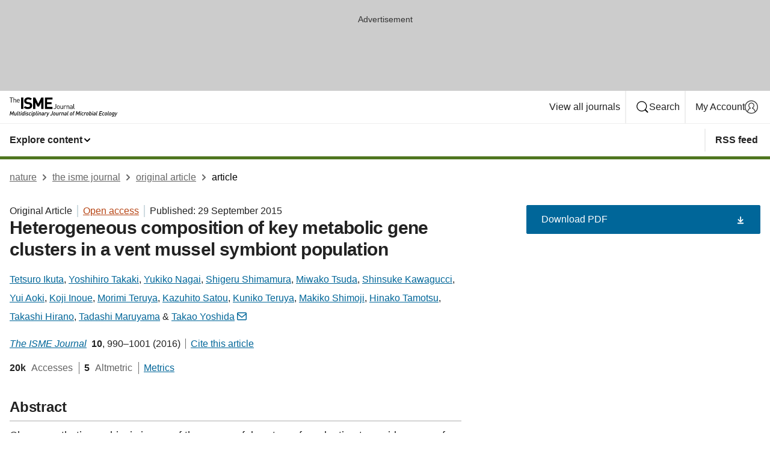

--- FILE ---
content_type: text/html; charset="UTF-8"
request_url: https://www.nature.com/articles/ismej2015176?error=cookies_not_supported&code=bda2d3a7-55b7-4588-b46f-a2c460296350
body_size: 118116
content:
<!DOCTYPE html>
<html lang="en" class="grade-c">
<head>
    <title>Heterogeneous composition of key metabolic gene clusters in a vent mussel symbiont population | The ISME Journal</title>
    
        
<link rel="alternate" type="application/rss+xml" href="https://www.nature.com/ismej.rss"/>


    

<link rel="preconnect" href="https://cmp.nature.com" crossorigin>

<meta http-equiv="X-UA-Compatible" content="IE=edge">
<meta name="applicable-device" content="pc,mobile">
<meta name="viewport" content="width=device-width,initial-scale=1.0,maximum-scale=5,user-scalable=yes">
<meta name="360-site-verification" content="5a2dc4ab3fcb9b0393241ffbbb490480" />

<script data-test="dataLayer">
    window.dataLayer = [{"content":{"category":{"contentType":"original article","legacy":{"webtrendsPrimaryArticleType":"research","webtrendsSubjectTerms":"symbiosis","webtrendsContentCategory":null,"webtrendsContentCollection":null,"webtrendsContentGroup":"The ISME Journal","webtrendsContentGroupType":null,"webtrendsContentSubGroup":"Original Article","status":null}},"article":{"doi":"10.1038/ismej.2015.176"},"attributes":{"cms":null,"deliveryPlatform":"oscar","copyright":{"open":true,"legacy":{"webtrendsLicenceType":"http://creativecommons.org/licenses/by-nc-nd/4.0/"}}},"contentInfo":{"authors":["Tetsuro Ikuta","Yoshihiro Takaki","Yukiko Nagai","Shigeru Shimamura","Miwako Tsuda","Shinsuke Kawagucci","Yui Aoki","Koji Inoue","Morimi Teruya","Kazuhito Satou","Kuniko Teruya","Makiko Shimoji","Hinako Tamotsu","Takashi Hirano","Tadashi Maruyama","Takao Yoshida"],"publishedAt":1443484800,"publishedAtString":"2015-09-29","title":"Heterogeneous composition of key metabolic gene clusters in a vent mussel symbiont population","legacy":null,"publishedAtTime":null,"documentType":"aplusplus","subjects":"Symbiosis"},"journal":{"pcode":"ismej","title":"the isme journal","volume":"10","issue":"4","id":41396,"publishingModel":"Hybrid Access"},"authorization":{"status":true},"features":[{"name":"furtherReadingSection","present":true}],"collection":null},"page":{"category":{"pageType":"article"},"attributes":{"template":"mosaic","featureFlags":[{"name":"download-collection-test","active":false},{"name":"download-issue-test","active":false},{"name":"nature-onwards-journey","active":false}],"testGroup":null},"search":null},"privacy":{},"version":"1.0.0","product":null,"session":null,"user":null,"backHalfContent":true,"country":"US","hasBody":true,"uneditedManuscript":false,"twitterId":["o3xnx","o43y9","o3ef7"],"baiduId":"d38bce82bcb44717ccc29a90c4b781ea","japan":false}];
    window.dataLayer.push({
        ga4MeasurementId: 'G-ERRNTNZ807',
        ga360TrackingId: 'UA-71668177-1',
        twitterId: ['3xnx', 'o43y9', 'o3ef7'],
        baiduId: 'd38bce82bcb44717ccc29a90c4b781ea',
        ga4ServerUrl: 'https://sgtm.nature.com',
        imprint: 'nature'
    });
</script>

<script>
    (function(w, d) {
        w.config = w.config || {};
        w.config.mustardcut = false;

        
        if (w.matchMedia && w.matchMedia('only print, only all and (prefers-color-scheme: no-preference), only all and (prefers-color-scheme: light), only all and (prefers-color-scheme: dark)').matches) {
            w.config.mustardcut = true;
            d.classList.add('js');
            d.classList.remove('grade-c');
            d.classList.remove('no-js');
        }
    })(window, document.documentElement);
</script>
 



     
    
    
        
    
    <style>@media only print, only all and (prefers-color-scheme: no-preference), only all and (prefers-color-scheme: light), only all and (prefers-color-scheme: dark) {  .c-card--major .c-card__title,.u-h1,.u-h2,h1,h2,h2.app-access-wall__title{font-family:-apple-system,BlinkMacSystemFont,Segoe UI,Roboto,Oxygen-Sans,Ubuntu,Cantarell,Helvetica Neue,sans-serif;font-weight:700}.c-article-editorial-summary__container .c-article-editorial-summary__article-title,.c-card__title,.c-reading-companion__figure-title,.u-h3,.u-h4,h3,h4,h5,h6{letter-spacing:-.0117156rem}html{line-height:1.15;text-size-adjust:100%;box-sizing:border-box;font-size:100%;height:100%;overflow-y:scroll}body{background:#eee;color:#222;font-family:-apple-system,BlinkMacSystemFont,Segoe UI,Roboto,Oxygen-Sans,Ubuntu,Cantarell,Helvetica Neue,sans-serif;font-size:1.125rem;line-height:1.76;margin:0;min-height:100%}details,main{display:block}h1{font-size:2em;margin:.67em 0}a,sup{vertical-align:baseline}a{background-color:transparent;color:#069;overflow-wrap:break-word;text-decoration:underline;text-decoration-skip-ink:auto;word-break:break-word}b{font-weight:bolder}sup{font-size:75%;line-height:0;position:relative;top:-.5em}img{border:0;height:auto;max-width:100%;vertical-align:middle}button,input,select{font-family:inherit;font-size:100%;line-height:1.15;margin:0}button,input{overflow:visible}button,select{text-transform:none}[type=submit],button{-webkit-appearance:button}[type=checkbox]{box-sizing:border-box;padding:0}summary{display:list-item}[hidden]{display:none}button{border-radius:0;cursor:pointer}h1{font-size:2rem;font-weight:700;letter-spacing:-.0390625rem;line-height:2.25rem}.c-card--major .c-card__title,.u-h1,.u-h2,button,h1,h2,h2.app-access-wall__title{font-family:-apple-system,BlinkMacSystemFont,Segoe UI,Roboto,Oxygen-Sans,Ubuntu,Cantarell,Helvetica Neue,sans-serif}.c-card--major .c-card__title,.u-h2,h2{font-size:1.5rem;font-weight:700;letter-spacing:-.0117156rem;line-height:1.6rem}.u-h3{letter-spacing:-.0117156rem}.c-article-editorial-summary__container .c-article-editorial-summary__article-title,.c-card__title,.c-reading-companion__figure-title,.u-h3,.u-h4,h3,h4,h5,h6{font-family:-apple-system,BlinkMacSystemFont,Segoe UI,Roboto,Oxygen-Sans,Ubuntu,Cantarell,Helvetica Neue,sans-serif;font-size:1.25rem;font-weight:700;line-height:1.4rem}.c-article-editorial-summary__container .c-article-editorial-summary__article-title,.c-reading-companion__figure-title,.u-h4,h3,h4,h5,h6{letter-spacing:-.0117156rem}.c-reading-companion__figure-title,.u-h4{font-size:1.125rem}input+label{padding-left:.5em}nav ol,nav ul{list-style:none none}p:empty{display:none}.c-nature-box{background-color:#fff;border:1px solid #d5d5d5;border-radius:2px;box-shadow:0 0 5px 0 rgba(51,51,51,.1);line-height:1.3;margin-bottom:24px;padding:16px 16px 3px}.c-nature-box__text{font-size:1rem;margin-bottom:16px}.c-nature-box--access-to-pdf{display:none}@media only screen and (min-width:1024px){.c-nature-box--mobile{display:none}}.c-nature-box .c-pdf-download{margin-bottom:16px!important}.c-nature-box svg+.c-article__button-text{margin-left:8px}.c-nature-box--version{background-color:#eee}.c-nature-box__wrapper{transform:translateZ(0)}.c-nature-box__wrapper--placeholder{min-height:165px}.sans-serif{font-family:-apple-system,BlinkMacSystemFont,Segoe UI,Roboto,Oxygen-Sans,Ubuntu,Cantarell,Helvetica Neue,sans-serif}.article-page{background:#fff}p{overflow-wrap:break-word;word-break:break-word}.c-article-header{font-family:-apple-system,BlinkMacSystemFont,Segoe UI,Roboto,Oxygen-Sans,Ubuntu,Cantarell,Helvetica Neue,sans-serif;margin-bottom:40px}.c-article-identifiers{color:#6f6f6f;display:flex;flex-wrap:wrap;font-size:1rem;line-height:1.3;list-style:none;padding:0}.c-article-identifiers__item{list-style:none;margin-right:8px;padding-right:8px}.c-article-identifiers__item:last-child{margin-right:0;padding-right:0}.c-article-title{font-size:1.5rem;line-height:1.25;margin:0 0 16px}@media only screen and (min-width:768px){.c-article-title{font-size:1.875rem;line-height:1.2}}.c-article-author-list{display:inline;font-size:1rem;list-style:none;margin:0 8px 0 0;padding:0;width:100%}.c-article-author-list__item{display:inline;padding-right:0}.c-article-author-list svg{margin-left:4px}.c-article-author-list__show-more{display:none;margin-right:4px}.c-article-author-list__button,.js .c-article-author-list__item--hide,.js .c-article-author-list__show-more{display:none}.js .c-article-author-list--long .c-article-author-list__show-more,.js .c-article-author-list--long+.c-article-author-list__button{display:inline}@media only screen and (max-width:539px){.js .c-article-author-list__item--hide-small-screen{display:none}.js .c-article-author-list--short .c-article-author-list__show-more,.js .c-article-author-list--short+.c-article-author-list__button{display:inline}}#uptodate-client,.js .c-article-author-list--expanded .c-article-author-list__show-more{display:none!important}.js .c-article-author-list--expanded .c-article-author-list__item--hide-small-screen{display:inline!important}.c-article-author-list__button,.c-button-author-list{background:#ebf1f5;border:4px solid #ebf1f5;border-radius:20px;color:#666;font-size:.875rem;line-height:1.4;padding:2px 11px 2px 8px;text-decoration:none}.c-article-author-list__button svg,.c-button-author-list svg{margin:1px 4px 0 0}.c-article-author-list__button:hover,.c-button-author-list:hover{background:#069;border-color:transparent;color:#fff}.c-article-info-details{font-size:1rem;margin-bottom:8px;margin-top:16px}.c-article-info-details__cite-as{border-left:1px solid #6f6f6f;margin-left:8px;padding-left:8px}.c-article-metrics-bar{display:flex;flex-wrap:wrap;font-size:1rem;line-height:1.3}.c-article-metrics-bar__wrapper{margin:16px 0}.c-article-metrics-bar__item{align-items:baseline;border-right:1px solid #6f6f6f;margin-right:8px}.c-article-metrics-bar__item:last-child{border-right:0}.c-article-metrics-bar__count{font-weight:700;margin:0}.c-article-metrics-bar__label{color:#626262;font-style:normal;font-weight:400;margin:0 10px 0 5px}.c-article-metrics-bar__details{margin:0}.c-article-main-column{font-family:-apple-system,BlinkMacSystemFont,Segoe UI,Roboto,Oxygen-Sans,Ubuntu,Cantarell,Helvetica Neue,sans-serif;margin-right:8.6%;width:60.2%}@media only screen and (max-width:1023px){.c-article-main-column{margin-right:0;width:100%}}.c-article-extras{float:left;font-family:-apple-system,BlinkMacSystemFont,Segoe UI,Roboto,Oxygen-Sans,Ubuntu,Cantarell,Helvetica Neue,sans-serif;width:31.2%}@media only screen and (max-width:1023px){.c-article-extras{display:none}}.c-article-associated-content__container .c-article-associated-content__title,.c-article-section__title{border-bottom:2px solid #d5d5d5;font-size:1.25rem;margin:0;padding-bottom:8px}@media only screen and (min-width:768px){.c-article-associated-content__container .c-article-associated-content__title,.c-article-section__title{font-size:1.5rem;line-height:1.24}}.c-article-associated-content__container .c-article-associated-content__title{margin-bottom:8px}.c-article-body p{margin-bottom:24px;margin-top:0}.c-article-section{clear:both}.c-article-section__content{margin-bottom:40px;padding-top:8px}@media only screen and (max-width:1023px){.c-article-section__content{padding-left:0}}.c-article-authors-search{margin-bottom:24px;margin-top:0}.c-article-authors-search__item,.c-article-authors-search__title{font-family:-apple-system,BlinkMacSystemFont,Segoe UI,Roboto,Oxygen-Sans,Ubuntu,Cantarell,Helvetica Neue,sans-serif}.c-article-authors-search__title{color:#626262;font-size:1.05rem;font-weight:700;margin:0;padding:0}.c-article-authors-search__item{font-size:1rem}.c-article-authors-search__text{margin:0}.c-code-block{border:1px solid #fff;font-family:monospace;margin:0 0 24px;padding:20px}.c-code-block__heading{font-weight:400;margin-bottom:16px}.c-code-block__line{display:block;overflow-wrap:break-word;white-space:pre-wrap}.c-article-share-box__no-sharelink-info{font-size:.813rem;font-weight:700;margin-bottom:24px;padding-top:4px}.c-article-share-box__only-read-input{border:1px solid #d5d5d5;box-sizing:content-box;display:inline-block;font-size:.875rem;font-weight:700;height:24px;margin-bottom:8px;padding:8px 10px}.c-article-share-box__button--link-like{background-color:transparent;border:0;color:#069;cursor:pointer;font-size:.875rem;margin-bottom:8px;margin-left:10px}.c-article-editorial-summary__container{font-family:-apple-system,BlinkMacSystemFont,Segoe UI,Roboto,Oxygen-Sans,Ubuntu,Cantarell,Helvetica Neue,sans-serif;font-size:1rem}.c-article-editorial-summary__container .c-article-editorial-summary__content p:last-child{margin-bottom:0}.c-article-editorial-summary__container .c-article-editorial-summary__content--less{max-height:9.5rem;overflow:hidden}.c-article-editorial-summary__container .c-article-editorial-summary__button{background-color:#fff;border:0;color:#069;font-size:.875rem;margin-bottom:16px}.c-article-editorial-summary__container .c-article-editorial-summary__button.active,.c-article-editorial-summary__container .c-article-editorial-summary__button.hover,.c-article-editorial-summary__container .c-article-editorial-summary__button:active,.c-article-editorial-summary__container .c-article-editorial-summary__button:hover{text-decoration:underline;text-decoration-skip-ink:auto}.c-article-associated-content__container .c-article-associated-content__collection-label{font-size:.875rem;line-height:1.4}.c-article-associated-content__container .c-article-associated-content__collection-title{line-height:1.3}.c-reading-companion{clear:both;min-height:389px}.c-reading-companion__sticky{max-width:389px}.c-reading-companion__scroll-pane{margin:0;min-height:200px;overflow:hidden auto}.c-reading-companion__tabs{display:flex;flex-flow:row nowrap;font-size:1rem;list-style:none;margin:0 0 8px;padding:0}.c-reading-companion__tabs>li{flex-grow:1}.c-reading-companion__tab{background-color:#eee;border:1px solid #d5d5d5;border-image:initial;border-left-width:0;color:#0067c5;font-size:1rem;padding:8px 8px 8px 15px;text-align:left;width:100%}.c-reading-companion__tabs li:first-child .c-reading-companion__tab{border-left-width:1px}.c-reading-companion__tab--active{background-color:#fff;border-bottom:1px solid #fff;color:#222;font-weight:700}.c-reading-companion__sections-list{list-style:none;padding:0}.c-reading-companion__figures-list,.c-reading-companion__references-list{list-style:none;min-height:389px;padding:0}.c-reading-companion__sections-list{margin:0 0 8px;min-height:50px}.c-reading-companion__section-item{font-size:1rem;padding:0}.c-reading-companion__section-item a{display:block;line-height:1.5;overflow:hidden;padding:8px 0 8px 16px;text-overflow:ellipsis;white-space:nowrap}.c-reading-companion__figure-item{border-top:1px solid #d5d5d5;font-size:1rem;padding:16px 8px 16px 0}.c-reading-companion__figure-item:first-child{border-top:none;padding-top:8px}.c-reading-companion__reference-item{border-top:1px solid #d5d5d5;font-size:1rem;padding:8px 8px 8px 16px}.c-reading-companion__reference-item:first-child{border-top:none}.c-reading-companion__reference-item a{word-break:break-word}.c-reading-companion__reference-citation{display:inline}.c-reading-companion__reference-links{font-size:.813rem;font-weight:700;list-style:none;margin:8px 0 0;padding:0;text-align:right}.c-reading-companion__reference-links>a{display:inline-block;padding-left:8px}.c-reading-companion__reference-links>a:first-child{display:inline-block;padding-left:0}.c-reading-companion__figure-title{display:block;margin:0 0 8px}.c-reading-companion__figure-links{display:flex;justify-content:space-between;margin:8px 0 0}.c-reading-companion__figure-links>a{align-items:center;display:flex}.c-reading-companion__figure-full-link svg{height:.8em;margin-left:2px}.c-reading-companion__panel{border-top:none;display:none;margin-top:0;padding-top:0}.c-cod,.c-reading-companion__panel--active{display:block}.c-cod{font-size:1rem;width:100%}.c-cod__form{background:#ebf0f3}.c-cod__prompt{font-size:1.125rem;line-height:1.3;margin:0 0 24px}.c-cod__label{display:block;margin:0 0 4px}.c-cod__row{display:flex;margin:0 0 16px}.c-cod__row:last-child{margin:0}.c-cod__input{border:1px solid #d5d5d5;border-radius:2px;flex:1 1 auto;margin:0;padding:13px}.c-cod__input--submit{background-color:#069;border:1px solid #069;color:#fff;flex-shrink:1;margin-left:8px;transition:background-color .2s ease-out 0s,color .2s ease-out 0s}.c-cod__input--submit-single{flex-basis:100%;flex-shrink:0;margin:0}.c-cod__input--submit:focus,.c-cod__input--submit:hover{background-color:#fff;color:#069}.c-pdf-download__link .u-icon{padding-top:2px}.c-pdf-download{display:flex;margin-bottom:24px;max-height:48px}@media only screen and (min-width:540px){.c-pdf-download{max-height:none}}@media only screen and (min-width:1024px){.c-pdf-download{max-height:48px}}.c-pdf-download__link{display:flex;flex:1 1 0%}.c-pdf-download__link:hover{text-decoration:none}.c-pdf-download__text{padding-right:4px}@media only screen and (max-width:539px){.c-pdf-download__text{text-transform:capitalize}}@media only screen and (min-width:540px){.c-pdf-download__text{padding-right:8px}}.c-context-bar--sticky .c-pdf-download{display:block;margin-bottom:0;white-space:nowrap}@media only screen and (max-width:539px){.c-pdf-download .u-sticky-visually-hidden{border:0;clip:rect(0,0,0,0);height:1px;margin:-100%;overflow:hidden;padding:0;position:absolute!important;width:1px}}.c-pdf-container{display:flex;justify-content:flex-end}@media only screen and (max-width:539px){.c-pdf-container .c-pdf-download{display:flex;flex-basis:100%}}.c-pdf-container .c-pdf-download+.c-pdf-download{margin-left:16px}.c-article-extras .c-pdf-container .c-pdf-download{width:100%}.c-article-extras .c-pdf-container .c-pdf-download+.c-pdf-download{margin-left:0}@media only screen and (min-width:540px){.c-context-bar--sticky .c-pdf-download__link{align-items:center;flex:1 1 183px}}@media only screen and (max-width:320px){.c-context-bar--sticky .c-pdf-download__link{padding:16px}}.article-page--commercial .c-article-main-column .c-pdf-button__container .c-pdf-download{display:none}@media only screen and (max-width:1023px){.article-page--commercial .c-article-main-column .c-pdf-button__container .c-pdf-download{display:block}}.c-recommendations-column-switch .c-meta{margin-top:auto}.c-context-bar{box-shadow:0 0 10px 0 rgba(51,51,51,.2);position:relative;width:100%}.c-context-bar__container{margin:0 auto;max-width:1280px;padding:0 16px}.c-context-bar__title{display:none}.app-researcher-popup__link.hover,.app-researcher-popup__link.visited,.app-researcher-popup__link:hover,.app-researcher-popup__link:visited,.c-article-metrics__heading a,.c-article-metrics__posts .c-card__title a{color:inherit}.c-article-authors-search__list{align-items:center;display:flex;flex-wrap:wrap;gap:16px 16px;justify-content:center}@media only screen and (min-width:320px){.c-article-authors-search__list{justify-content:normal}}.c-article-authors-search__text{align-items:center;display:flex;flex-flow:column wrap;font-size:14px;justify-content:center}@media only screen and (min-width:320px){.c-article-authors-search__text{flex-direction:row;font-size:16px}}.c-article-authors-search__links-text{font-weight:700;margin-right:8px;text-align:center}@media only screen and (min-width:320px){.c-article-authors-search__links-text{text-align:left}}.c-article-authors-search__list-item--left{flex:1 1 100%}@media only screen and (min-width:320px){.c-article-authors-search__list-item--left{flex-basis:auto}}.c-article-authors-search__list-item--right{flex:1 1 auto}.c-article-identifiers{margin:0}.c-article-identifiers__item{border-right:2px solid #cedbe0;color:#222;font-size:14px}@media only screen and (min-width:320px){.c-article-identifiers__item{font-size:16px}}.c-article-identifiers__item:last-child{border-right:none}.c-article-metrics__posts .c-card__title{font-size:1.05rem}.c-article-metrics__posts .c-card__title+span{color:#6f6f6f;font-size:1rem}.app-author-list{color:#222;font-family:-apple-system,BlinkMacSystemFont,Segoe UI,Roboto,Oxygen-Sans,Ubuntu,Cantarell,Helvetica Neue,sans-serif;font-size:1rem;line-height:1.4;list-style:none;margin:0;padding:0}.app-author-list>li,.c-breadcrumbs>li,.c-footer__links>li,.js .app-author-list,.u-list-comma-separated>li,.u-list-inline>li{display:inline}.app-author-list>li:not(:first-child):not(:last-child):before{content:", "}.app-author-list>li:not(:only-child):last-child:before{content:" & "}.app-author-list--compact{font-size:.875rem;line-height:1.4}.app-author-list--truncated>li:not(:only-child):last-child:before{content:" ... "}.js .app-author-list__hide{display:none;visibility:hidden}.js .app-author-list__hide:first-child+*{margin-block-start:0}.c-ad{text-align:center}@media only screen and (min-width:320px){.c-ad{padding:8px}}.c-ad--728x90{background-color:#ccc;display:none}.c-ad--728x90 .c-ad__inner{min-height:calc(1.5em + 94px)}@media only screen and (min-width:768px){.js .c-ad--728x90{display:none}.js .u-show-following-ad+.c-ad--728x90{display:block}}.c-ad__label{color:#333;font-weight:400;line-height:1.5;margin-bottom:4px}.c-ad__label,.c-meta{font-family:-apple-system,BlinkMacSystemFont,Segoe UI,Roboto,Oxygen-Sans,Ubuntu,Cantarell,Helvetica Neue,sans-serif;font-size:.875rem}.c-meta{color:inherit;line-height:1.4;list-style:none;margin:0;padding:0}.c-meta--large{font-size:1rem}.c-meta--large .c-meta__item{margin-bottom:8px}.c-meta__item{display:inline-block;margin-bottom:4px}.c-meta__item:not(:last-child){border-right:1px solid #d5d5d5;margin-right:4px;padding-right:4px}@media only screen and (max-width:539px){.c-meta__item--block-sm-max{display:block}.c-meta__item--block-sm-max:not(:last-child){border-right:none;margin-right:0;padding-right:0}}@media only screen and (min-width:1024px){.c-meta__item--block-at-lg{display:block}.c-meta__item--block-at-lg:not(:last-child){border-right:none;margin-right:0;padding-right:0}}.c-meta__type{font-weight:700;text-transform:none}.c-skip-link{background:#069;bottom:auto;color:#fff;font-family:-apple-system,BlinkMacSystemFont,Segoe UI,Roboto,Oxygen-Sans,Ubuntu,Cantarell,Helvetica Neue,sans-serif;font-size:.875rem;padding:8px;position:absolute;text-align:center;transform:translateY(-100%);z-index:9999}@media (prefers-reduced-motion:reduce){.c-skip-link{transition:top .3s ease-in-out 0s}}@media print{.c-skip-link{display:none}}.c-skip-link:link{color:#fff}.c-status-message{align-items:center;box-sizing:border-box;display:flex;font-family:-apple-system,BlinkMacSystemFont,Segoe UI,Roboto,Oxygen-Sans,Ubuntu,Cantarell,Helvetica Neue,sans-serif;font-size:1rem;position:relative;width:100%}.c-card__summary>p:last-child,.c-status-message :last-child{margin-bottom:0}.c-status-message--boxed{background-color:#fff;border:1px solid #eee;border-radius:2px;line-height:1.4;padding:16px}.c-status-message__heading{font-family:-apple-system,BlinkMacSystemFont,Segoe UI,Roboto,Oxygen-Sans,Ubuntu,Cantarell,Helvetica Neue,sans-serif;font-size:1rem;font-weight:700}.c-status-message__icon{fill:currentcolor;display:inline-block;flex:0 0 auto;height:1.5em;margin-right:8px;transform:translate(0);vertical-align:text-top;width:1.5em}.c-status-message__icon--top{align-self:flex-start}.c-status-message--info .c-status-message__icon{color:#003f8d}.c-status-message--boxed.c-status-message--info{border-bottom:4px solid #003f8d}.c-status-message--error .c-status-message__icon{color:#c40606}.c-status-message--boxed.c-status-message--error{border-bottom:4px solid #c40606}.c-status-message--success .c-status-message__icon{color:#00b8b0}.c-status-message--boxed.c-status-message--success{border-bottom:4px solid #00b8b0}.c-status-message--warning .c-status-message__icon{color:#edbc53}.c-status-message--boxed.c-status-message--warning{border-bottom:4px solid #edbc53}.c-breadcrumbs{color:#000;font-family:-apple-system,BlinkMacSystemFont,Segoe UI,Roboto,Oxygen-Sans,Ubuntu,Cantarell,Helvetica Neue,sans-serif;font-size:1rem;list-style:none;margin:0;padding:0}.c-breadcrumbs__link{color:#666}svg.c-breadcrumbs__chevron{margin:4px 4px 0;fill:#888;height:10px;width:10px}@media only screen and (max-width:539px){.c-breadcrumbs .c-breadcrumbs__item{display:none}.c-breadcrumbs .c-breadcrumbs__item:last-child,.c-breadcrumbs .c-breadcrumbs__item:nth-last-child(2){display:inline}}.c-card{background-color:transparent;border:0;box-shadow:none;display:flex;flex-direction:column;font-size:14px;min-width:0;overflow:hidden;padding:0;position:relative}.c-card--no-shape{background:0 0;border:0;box-shadow:none}.c-card__image{display:flex;justify-content:center;overflow:hidden;padding-bottom:56.25%;position:relative}@supports (aspect-ratio:1/1){.c-card__image{padding-bottom:0}}.c-card__image img{left:0;min-height:100%;min-width:100%;position:absolute}@supports ((-o-object-fit:cover) or (object-fit:cover)){.c-card__image img{height:100%;object-fit:cover;width:100%}}.c-card__body{flex:1 1 auto;padding:16px}.c-card--no-shape .c-card__body{padding:0}.c-card--no-shape .c-card__body:not(:first-child){padding-top:16px}.c-card__title{letter-spacing:-.01875rem;margin-bottom:8px;margin-top:0}[lang=de] .c-card__title{hyphens:auto}.c-card__summary{line-height:1.4}.c-card__summary>p{margin-bottom:5px}.c-card__summary a{text-decoration:underline}.c-card__link:not(.c-card__link--no-block-link):before{bottom:0;content:"";left:0;position:absolute;right:0;top:0}.c-card--flush .c-card__body{padding:0}.c-card--major{font-size:1rem}.c-card--dark{background-color:#29303c;border-width:0;color:#e3e4e5}.c-card--dark .c-card__title{color:#fff}.c-card--dark .c-card__link,.c-card--dark .c-card__summary a{color:inherit}.c-header{background-color:#fff;border-bottom:5px solid #000;font-size:1rem;line-height:1.4;margin-bottom:16px}.c-header__row{padding:0;position:relative}.c-header__row:not(:last-child){border-bottom:1px solid #eee}.c-header__split{align-items:center;display:flex;justify-content:space-between}.c-header__logo-container{flex:1 1 0px;line-height:0;margin:8px 24px 8px 0}.c-header__logo{transform:translateZ(0)}.c-header__logo img{max-height:32px}.c-header__container{margin:0 auto;max-width:1280px}.c-header__menu{align-items:center;display:flex;flex:0 1 auto;flex-wrap:wrap;font-weight:700;gap:8px 8px;line-height:1.4;list-style:none;margin:0 -4px;padding:0}@media print{.c-header__menu{display:none}}@media only screen and (max-width:1023px){.c-header__menu--hide-lg-max{display:none;visibility:hidden}}.c-header__menu--global{font-weight:400;justify-content:flex-end}.c-header__menu--global svg{display:none;visibility:hidden}.c-header__menu--global svg:first-child+*{margin-block-start:0}@media only screen and (min-width:540px){.c-header__menu--global svg{display:block;visibility:visible}}.c-header__menu--journal{font-size:.875rem;margin:8px 0 8px -8px}@media only screen and (min-width:540px){.c-header__menu--journal{flex-wrap:nowrap;font-size:1rem}}.c-header__item{padding-bottom:0;padding-top:0;position:static}.c-header__item--pipe{border-left:2px solid #eee;padding-left:8px}.c-header__item--padding{padding-bottom:8px;padding-top:8px}@media only screen and (min-width:540px){.c-header__item--dropdown-menu{position:relative}}@media only screen and (min-width:1024px){.c-header__item--hide-lg{display:none;visibility:hidden}}@media only screen and (max-width:767px){.c-header__item--hide-md-max{display:none;visibility:hidden}.c-header__item--hide-md-max:first-child+*{margin-block-start:0}}.c-header__link{align-items:center;color:inherit;display:inline-flex;gap:4px 4px;padding:8px;white-space:nowrap}.c-header__link svg{transition-duration:.2s}.c-header__show-text{display:none;visibility:hidden}.has-tethered .c-header__heading--js-hide:first-child+*{margin-block-start:0}@media only screen and (min-width:540px){.c-header__show-text{display:inline;visibility:visible}}.c-header__show-text-sm{display:inline;visibility:visible}@media only screen and (min-width:540px){.c-header__show-text-sm{display:none;visibility:hidden}.c-header__show-text-sm:first-child+*{margin-block-start:0}}.c-header__dropdown{background-color:#000;border-bottom:1px solid #2f2f2f;color:#eee;font-size:.875rem;line-height:1.2;padding:16px 0}@media print{.c-header__dropdown{display:none}}.c-header__heading{display:inline-block;font-family:-apple-system,BlinkMacSystemFont,Segoe UI,Roboto,Oxygen-Sans,Ubuntu,Cantarell,Helvetica Neue,sans-serif;font-size:1.25rem;font-weight:400;line-height:1.4;margin-bottom:8px}.c-header__heading--keyline{border-top:1px solid;border-color:#2f2f2f;margin-top:16px;padding-top:16px;width:100%}.c-header__list{display:flex;flex-wrap:wrap;gap:0 16px;list-style:none;margin:0 -8px}.c-header__flush{margin:0 -8px}.c-header__visually-hidden{border:0;clip:rect(0,0,0,0);height:1px;margin:-100%;overflow:hidden;padding:0;position:absolute!important;width:1px}.c-header__search-form{margin-bottom:8px}.c-header__search-layout{display:flex;flex-wrap:wrap;gap:16px 16px}.c-header__search-layout>:first-child{flex:999 1 auto}.c-header__search-layout>*{flex:1 1 auto}.c-header__search-layout--max-width{max-width:720px}.c-header__search-button{align-items:center;background-color:transparent;background-image:none;border:1px solid #fff;border-radius:2px;color:#fff;cursor:pointer;display:flex;font-family:sans-serif;font-size:1rem;justify-content:center;line-height:1.15;margin:0;padding:8px 16px;position:relative;text-decoration:none;transition:all .25s ease 0s,color .25s ease 0s,border-color .25s ease 0s;width:100%}.c-header__input,.c-header__select{border:1px solid;border-radius:3px;box-sizing:border-box;font-size:1rem;padding:8px 16px;width:100%}.c-header__select{-webkit-appearance:none;background-image:url("data:image/svg+xml,%3Csvg height='16' viewBox='0 0 16 16' width='16' xmlns='http://www.w3.org/2000/svg'%3E%3Cpath d='m5.58578644 3-3.29289322-3.29289322c-.39052429-.39052429-.39052429-1.02368927 0-1.41421356s1.02368927-.39052429 1.41421356 0l4 4c.39052429.39052429.39052429 1.02368927 0 1.41421356l-4 4c-.39052429.39052429-1.02368927.39052429-1.41421356 0s-.39052429-1.02368927 0-1.41421356z' fill='%23333' fill-rule='evenodd' transform='matrix(0 1 -1 0 11 3)'/%3E%3C/svg%3E");background-position:right .7em top 50%;background-repeat:no-repeat;background-size:1em;box-shadow:0 1px 0 1px rgba(0,0,0,.04);display:block;margin:0;max-width:100%;min-width:150px}@media only screen and (min-width:540px){.c-header__menu--journal .c-header__item--dropdown-menu:last-child .c-header__dropdown.has-tethered{left:auto;right:0}}@media only screen and (min-width:768px){.c-header__menu--journal .c-header__item--dropdown-menu:last-child .c-header__dropdown.has-tethered{left:0;right:auto}}.c-header__dropdown.has-tethered{border-bottom:0;border-radius:0 0 2px 2px;left:0;position:absolute;top:100%;transform:translateY(5px);width:100%;z-index:1}@media only screen and (min-width:540px){.c-header__dropdown.has-tethered{transform:translateY(8px);width:auto}}@media only screen and (min-width:768px){.c-header__dropdown.has-tethered{min-width:225px}}.c-header__dropdown--full-width.has-tethered{padding:32px 0 24px;transform:none;width:100%}.has-tethered .c-header__heading--js-hide{display:none;visibility:hidden}.has-tethered .c-header__list--js-stack{flex-direction:column}.has-tethered .c-header__item--keyline,.has-tethered .c-header__list~.c-header__list .c-header__item:first-child{border-top:1px solid #d5d5d5;margin-top:8px;padding-top:8px}.c-header__item--snid-account-widget{display:flex}.c-header__container{padding:0 4px}.c-header__list{padding:0 12px}.c-header__menu .c-header__link{font-size:14px}.c-header__item--snid-account-widget .c-header__link{padding:8px}.c-header__menu--journal{margin-left:0}@media only screen and (min-width:540px){.c-header__container{padding:0 16px}.c-header__menu--journal{margin-left:-8px}.c-header__menu .c-header__link{font-size:16px}.c-header__link--search{gap:13px 13px}}.u-button{align-items:center;background-color:transparent;background-image:none;border-radius:2px;cursor:pointer;display:inline-flex;font-family:sans-serif;font-size:1rem;justify-content:center;line-height:1.3;margin:0;padding:8px;position:relative;text-decoration:none;transition:all .25s ease 0s,color .25s ease 0s,border-color .25s ease 0s;width:auto}.u-button svg,.u-button--primary svg{fill:currentcolor}.u-button{border:1px solid #069;color:#069}.u-button--primary{background-color:#069;background-image:none;border:1px solid #069;color:#fff}.u-button--full-width{display:flex;width:100%}.u-display-none{display:none}.js .u-js-hide,.u-hide{display:none;visibility:hidden}.u-hide:first-child+*{margin-block-start:0}.u-visually-hidden{border:0;clip:rect(0,0,0,0);height:1px;margin:-100%;overflow:hidden;padding:0;position:absolute!important;width:1px}@media print{.u-hide-print{display:none}}@media only screen and (min-width:1024px){.u-hide-at-lg{display:none;visibility:hidden}.u-hide-at-lg:first-child+*{margin-block-start:0}}.u-clearfix:after,.u-clearfix:before{content:"";display:table}.u-clearfix:after{clear:both}.u-color-open-access{color:#b74616}.u-float-left{float:left}.u-icon{fill:currentcolor;display:inline-block;height:1em;transform:translate(0);vertical-align:text-top;width:1em}.u-full-height{height:100%}.u-link-inherit{color:inherit}.u-list-reset{list-style:none;margin:0;padding:0}.u-text-bold{font-weight:700}.u-container{margin:0 auto;max-width:1280px;padding:0 16px}.u-justify-content-space-between{justify-content:space-between}.u-mt-32{margin-top:32px}.u-mb-8{margin-bottom:8px}.u-mb-16{margin-bottom:16px}.u-mb-24{margin-bottom:24px}.u-mb-32{margin-bottom:32px}.u-mb-48{margin-bottom:48px}.u-pa-16{padding:16px}html *,html :after,html :before{box-sizing:inherit}.c-article-section__title,.c-article-title{font-weight:700}.c-card__title{line-height:1.4em}.c-article__button{background-color:#069;border:1px solid #069;border-radius:2px;color:#fff;display:flex;font-family:-apple-system,BlinkMacSystemFont,Segoe UI,Roboto,Oxygen-Sans,Ubuntu,Cantarell,Helvetica Neue,sans-serif;font-size:.875rem;line-height:1.4;margin-bottom:16px;padding:13px;transition:background-color .2s ease-out 0s,color .2s ease-out 0s}.c-article__button,.c-article__button:hover{text-decoration:none}.c-article__button--inverted,.c-article__button:hover{background-color:#fff;color:#069}.c-article__button--inverted:hover{background-color:#069;color:#fff}.c-header__link{text-decoration:inherit}.grade-c-hide{display:block}.c-pdf-download__link{padding:13px 24px} } </style>




    
        <link data-test="critical-css-handler" data-inline-css-source="critical-css" rel="stylesheet" href="/static/css/enhanced-article-1e72f97fd7.css" media="print" onload="this.media='only print, only all and (prefers-color-scheme: no-preference), only all and (prefers-color-scheme: light), only all and (prefers-color-scheme: dark)';this.onload=null">
    
    <noscript>
        <link rel="stylesheet" type="text/css" href="/static/css/enhanced-article-1e72f97fd7.css" media="only print, only all and (prefers-color-scheme: no-preference), only all and (prefers-color-scheme: light), only all and (prefers-color-scheme: dark)">
    </noscript>

<link rel="stylesheet" type="text/css" href="/static/css/article-print-fb7cb72232.css" media="print">
    



<link rel="apple-touch-icon" sizes="180x180" href=/static/images/favicons/nature/apple-touch-icon-f39cb19454.png>
<link rel="icon" type="image/png" sizes="48x48" href=/static/images/favicons/nature/favicon-48x48-b52890008c.png>
<link rel="icon" type="image/png" sizes="32x32" href=/static/images/favicons/nature/favicon-32x32-3fe59ece92.png>
<link rel="icon" type="image/png" sizes="16x16" href=/static/images/favicons/nature/favicon-16x16-951651ab72.png>
<link rel="manifest" href=/static/manifest.json crossorigin="use-credentials">
<link rel="mask-icon" href=/static/images/favicons/nature/safari-pinned-tab-69bff48fe6.svg color="#000000">
<link rel="shortcut icon" href=/static/images/favicons/nature/favicon.ico>
<meta name="msapplication-TileColor" content="#000000">
<meta name="msapplication-config" content=/static/browserconfig.xml>
<meta name="theme-color" content="#000000">
<meta name="application-name" content="Nature">


<script>
    (function () {
        if ( typeof window.CustomEvent === "function" ) return false;
        function CustomEvent ( event, params ) {
            params = params || { bubbles: false, cancelable: false, detail: null };
            var evt = document.createEvent( 'CustomEvent' );
            evt.initCustomEvent( event, params.bubbles, params.cancelable, params.detail );
            return evt;
        }

        CustomEvent.prototype = window.Event.prototype;

        window.CustomEvent = CustomEvent;
    })();
</script>


<script>
    (function (w, d, s) {
        var urlParams = new URLSearchParams(w.location.search);
        if (urlParams.get('gptAdsTest') !== null) {
            d.addEventListener('sncc:initialise', function (e) {
                var t = d.createElement(s);
                var h = d.getElementsByTagName(s)[0];
                t.src = 'https://' + (e.detail.C03 ? 'securepubads.g.doubleclick' : 'pagead2.googlesyndication') + '.net/tag/js/gpt.js';
                t.async = false;
                t.onload = function () {
                    var n = d.createElement(s);
                    n.src = 'https://fed-libs.nature.com/production/gpt-ads-gtm.min.js';
                    n.async = false;
                    h.insertAdjacentElement('afterend', n);
                };
                h.insertAdjacentElement('afterend', t);
            })
        }
    })(window, document, 'script');
</script>
    
<!-- Google Tag Manager -->
<script data-test="gtm-head">
    window.initGTM = function() {
        if (window.config.mustardcut) {
            (function (w, d, s, l, i) {
                w[l] = w[l] || [];
                w[l].push({'gtm.start': new Date().getTime(), event: 'gtm.js'});
                var f = d.getElementsByTagName(s)[0],
                        j = d.createElement(s),
                        dl = l != 'dataLayer' ? '&l=' + l : '';
                j.async = true;
                j.src = 'https://sgtm.nature.com/gtm.js?id=' + i + dl;
                f.parentNode.insertBefore(j, f);
            })(window, document, 'script', 'dataLayer', 'GTM-MRVXSHQ');
        }
    }
</script>
<!-- End Google Tag Manager -->

    <script>
    (function(w,d,t) {
        function cc() {
            var h = w.location.hostname;
            if (h === 'preview-www.nature.com') return;
            var e = d.createElement(t),
                s = d.getElementsByTagName(t)[0];
            if (h === 'nature.com' || h.endsWith('.nature.com')) {
                e.src = 'https://cmp.nature.com/production_live/en/consent-bundle-8-102.js';
                e.setAttribute('onload', "initGTM(window,document,'script','dataLayer','GTM-MRVXSHQ')");
            } else {
                e.src = '/static/js/cookie-consent-es5-bundle-8d962b73c2.js';
                e.setAttribute('data-consent', h);
            }
            s.insertAdjacentElement('afterend', e);
        }
        cc();
    })(window,document,'script');
</script>


<script id="js-position0">
    (function(w, d) {
        w.idpVerifyPrefix = 'https://verify.nature.com';
        w.ra21Host = 'https://wayf.springernature.com';
        var moduleSupport = (function() {
            return 'noModule' in d.createElement('script');
        })();

        if (w.config.mustardcut === true) {
            w.loader = {
                index: 0,
                registered: [],
                scripts: [
                    
                        {src: '/static/js/global-article-es6-bundle-b187e7f7c1.js', test: 'global-article-js', module: true},
                        {src: '/static/js/global-article-es5-bundle-ac313c70d4.js', test: 'global-article-js', nomodule: true},
                        {src: '/static/js/shared-es6-bundle-0c7392804a.js', test: 'shared-js', module: true},
                        {src: '/static/js/shared-es5-bundle-f97043df39.js', test: 'shared-js', nomodule: true},
                        {src: '/static/js/header-150-es6-bundle-5bb959eaa1.js', test: 'header-150-js', module: true},
                        {src: '/static/js/header-150-es5-bundle-994fde5b1d.js', test: 'header-150-js', nomodule: true}
                    
                ].filter(function (s) {
                    if (s.src === null) return false;
                    if (moduleSupport && s.nomodule) return false;
                    return !(!moduleSupport && s.module);
                }),

                register: function (value) {
                    this.registered.push(value);
                },

                ready: function () {
                    if (this.registered.length === this.scripts.length) {
                        this.registered.forEach(function (fn) {
                            if (typeof fn === 'function') {
                                setTimeout(fn, 0); 
                            }
                        });
                        this.ready = function () {};
                    }
                },

                insert: function (s) {
                    var t = d.getElementById('js-position' + this.index);
                    if (t && t.insertAdjacentElement) {
                        t.insertAdjacentElement('afterend', s);
                    } else {
                        d.head.appendChild(s);
                    }
                    ++this.index;
                },

                createScript: function (script, beforeLoad) {
                    var s = d.createElement('script');
                    s.id = 'js-position' + (this.index + 1);
                    s.setAttribute('data-test', script.test);
                    if (beforeLoad) {
                        s.defer = 'defer';
                        s.onload = function () {
                            if (script.noinit) {
                                loader.register(true);
                            }
                            if (d.readyState === 'interactive' || d.readyState === 'complete') {
                                loader.ready();
                            }
                        };
                    } else {
                        s.async = 'async';
                    }
                    s.src = script.src;
                    return s;
                },

                init: function () {
                    this.scripts.forEach(function (s) {
                        loader.insert(loader.createScript(s, true));
                    });

                    d.addEventListener('DOMContentLoaded', function () {
                        loader.ready();
                        var conditionalScripts;
                        
                            conditionalScripts = [
                                {match: 'div[data-pan-container]', src: '/static/js/pan-zoom-es6-bundle-464a2af269.js', test: 'pan-zoom-js',  module: true },
                                {match: 'div[data-pan-container]', src: '/static/js/pan-zoom-es5-bundle-98fb9b653b.js', test: 'pan-zoom-js',  nomodule: true },
                                {match: 'math,span.mathjax-tex', src: '/static/js/math-es6-bundle-cfe28c12e7.js', test: 'math-js', module: true},
                                {match: 'math,span.mathjax-tex', src: '/static/js/math-es5-bundle-41a1a3e87a.js', test: 'math-js', nomodule: true}
                            ];
                        

                        if (conditionalScripts) {
                            conditionalScripts.filter(function (script) {
                                return !!document.querySelector(script.match) && !((moduleSupport && script.nomodule) || (!moduleSupport && script.module));
                            }).forEach(function (script) {
                                loader.insert(loader.createScript(script));
                            });
                        }
                    }, false);
                }
            };
            loader.init();
        }
    })(window, document);
</script>










<meta name="robots" content="noarchive">
<meta name="access" content="Yes">


<link rel="search" href="https://www.nature.com/search">
<link rel="search" href="https://www.nature.com/opensearch/opensearch.xml" type="application/opensearchdescription+xml" title="nature.com">
<link rel="search" href="https://www.nature.com/opensearch/request" type="application/sru+xml" title="nature.com">





    
    <script type="application/ld+json">{"mainEntity":{"headline":"Heterogeneous composition of key metabolic gene clusters in a vent mussel symbiont population","description":"Chemosynthetic symbiosis is one of the successful systems for adapting to a wide range of habitats including extreme environments, and the metabolic capabilities of symbionts enable host organisms to expand their habitat ranges. However, our understanding of the adaptive strategies that enable symbiotic organisms to expand their habitats is still fragmentary. Here, we report that a single-ribotype endosymbiont population in an individual of the host vent mussel, Bathymodiolus septemdierum has heterogeneous genomes with regard to the composition of key metabolic gene clusters for hydrogen oxidation and nitrate reduction. The host individual harbours heterogeneous symbiont subpopulations that either possess or lack the gene clusters encoding hydrogenase or nitrate reductase. The proportions of the different symbiont subpopulations in a host appeared to vary with the environment or with the host’s development. Furthermore, the symbiont subpopulations were distributed in patches to form a mosaic pattern in the gill. Genomic heterogeneity in an endosymbiont population may enable differential utilization of diverse substrates and confer metabolic flexibility. Our findings open a new chapter in our understanding of how symbiotic organisms alter their metabolic capabilities and expand their range of habitats.","datePublished":"2015-09-29T00:00:00Z","dateModified":"2015-09-29T00:00:00Z","pageStart":"990","pageEnd":"1001","license":"http://creativecommons.org/licenses/by-nc-nd/4.0/","sameAs":"https://doi.org/10.1038/ismej.2015.176","keywords":["Symbiosis","Life Sciences","general","Microbiology","Ecology","Evolutionary Biology","Microbial Genetics and Genomics","Microbial Ecology"],"image":["https://media.springernature.com/lw1200/springer-static/image/art%3A10.1038%2Fismej.2015.176/MediaObjects/41396_2016_Article_BFismej2015176_Fig1_HTML.jpg","https://media.springernature.com/lw1200/springer-static/image/art%3A10.1038%2Fismej.2015.176/MediaObjects/41396_2016_Article_BFismej2015176_Fig2_HTML.jpg","https://media.springernature.com/lw1200/springer-static/image/art%3A10.1038%2Fismej.2015.176/MediaObjects/41396_2016_Article_BFismej2015176_Fig3_HTML.jpg","https://media.springernature.com/lw1200/springer-static/image/art%3A10.1038%2Fismej.2015.176/MediaObjects/41396_2016_Article_BFismej2015176_Fig4_HTML.jpg","https://media.springernature.com/lw1200/springer-static/image/art%3A10.1038%2Fismej.2015.176/MediaObjects/41396_2016_Article_BFismej2015176_Fig5_HTML.jpg"],"isPartOf":{"name":"The ISME Journal","issn":["1751-7370","1751-7362"],"volumeNumber":"10","@type":["Periodical","PublicationVolume"]},"publisher":{"name":"Nature Publishing Group UK","logo":{"url":"https://www.springernature.com/app-sn/public/images/logo-springernature.png","@type":"ImageObject"},"@type":"Organization"},"author":[{"name":"Tetsuro Ikuta","affiliation":[{"name":"Japan Agency for Marine-Earth Science and Technology (JAMSTEC), 2-15 Natsushima-cho","address":{"name":"Department of Marine Biodiversity Research, Japan Agency for Marine-Earth Science and Technology (JAMSTEC), 2-15 Natsushima-cho, Yokosuka, Japan","@type":"PostalAddress"},"@type":"Organization"}],"@type":"Person"},{"name":"Yoshihiro Takaki","affiliation":[{"name":"Japan Agency for Marine-Earth Science and Technology (JAMSTEC), 2-15 Natsushima-cho","address":{"name":"Department of Subsurface Geobiological Analysis and Research, Japan Agency for Marine-Earth Science and Technology (JAMSTEC), 2-15 Natsushima-cho, Yokosuka, Japan","@type":"PostalAddress"},"@type":"Organization"}],"@type":"Person"},{"name":"Yukiko Nagai","affiliation":[{"name":"Japan Agency for Marine-Earth Science and Technology (JAMSTEC), 2-15 Natsushima-cho","address":{"name":"Department of Marine Biodiversity Research, Japan Agency for Marine-Earth Science and Technology (JAMSTEC), 2-15 Natsushima-cho, Yokosuka, Japan","@type":"PostalAddress"},"@type":"Organization"}],"@type":"Person"},{"name":"Shigeru Shimamura","affiliation":[{"name":"Japan Agency for Marine-Earth Science and Technology (JAMSTEC), 2-15 Natsushima-cho","address":{"name":"Department of Subsurface Geobiological Analysis and Research, Japan Agency for Marine-Earth Science and Technology (JAMSTEC), 2-15 Natsushima-cho, Yokosuka, Japan","@type":"PostalAddress"},"@type":"Organization"}],"@type":"Person"},{"name":"Miwako Tsuda","affiliation":[{"name":"Japan Agency for Marine-Earth Science and Technology (JAMSTEC), 2-15 Natsushima-cho","address":{"name":"Department of Subsurface Geobiological Analysis and Research, Japan Agency for Marine-Earth Science and Technology (JAMSTEC), 2-15 Natsushima-cho, Yokosuka, Japan","@type":"PostalAddress"},"@type":"Organization"}],"@type":"Person"},{"name":"Shinsuke Kawagucci","affiliation":[{"name":"Japan Agency for Marine-Earth Science and Technology (JAMSTEC), 2-15 Natsushima-cho","address":{"name":"Department of Subsurface Geobiological Analysis and Research, Japan Agency for Marine-Earth Science and Technology (JAMSTEC), 2-15 Natsushima-cho, Yokosuka, Japan","@type":"PostalAddress"},"@type":"Organization"}],"@type":"Person"},{"name":"Yui Aoki","affiliation":[{"name":"Japan Agency for Marine-Earth Science and Technology (JAMSTEC), 2-15 Natsushima-cho","address":{"name":"Department of Marine Biodiversity Research, Japan Agency for Marine-Earth Science and Technology (JAMSTEC), 2-15 Natsushima-cho, Yokosuka, Japan","@type":"PostalAddress"},"@type":"Organization"}],"@type":"Person"},{"name":"Koji Inoue","affiliation":[{"name":"Atmosphere and Ocean Research Institute, The University of Tokyo","address":{"name":"Department of Marine Bioscience, Atmosphere and Ocean Research Institute, The University of Tokyo, Kashiwa, Japan","@type":"PostalAddress"},"@type":"Organization"}],"@type":"Person"},{"name":"Morimi Teruya","affiliation":[{"name":"Okinawa Industrial Technology Center, 12-2 Suzaki","address":{"name":"Okinawa Industrial Technology Center, 12-2 Suzaki, Uruma, Japan","@type":"PostalAddress"},"@type":"Organization"}],"@type":"Person"},{"name":"Kazuhito Satou","affiliation":[{"name":"Okinawa Institute of Advanced Sciences (OIAS), 5-1 Suzaki","address":{"name":"Okinawa Institute of Advanced Sciences (OIAS), 5-1 Suzaki, Uruma, Japan","@type":"PostalAddress"},"@type":"Organization"}],"@type":"Person"},{"name":"Kuniko Teruya","affiliation":[{"name":"Okinawa Institute of Advanced Sciences (OIAS), 5-1 Suzaki","address":{"name":"Okinawa Institute of Advanced Sciences (OIAS), 5-1 Suzaki, Uruma, Japan","@type":"PostalAddress"},"@type":"Organization"}],"@type":"Person"},{"name":"Makiko Shimoji","affiliation":[{"name":"Okinawa Institute of Advanced Sciences (OIAS), 5-1 Suzaki","address":{"name":"Okinawa Institute of Advanced Sciences (OIAS), 5-1 Suzaki, Uruma, Japan","@type":"PostalAddress"},"@type":"Organization"}],"@type":"Person"},{"name":"Hinako Tamotsu","affiliation":[{"name":"Okinawa Institute of Advanced Sciences (OIAS), 5-1 Suzaki","address":{"name":"Okinawa Institute of Advanced Sciences (OIAS), 5-1 Suzaki, Uruma, Japan","@type":"PostalAddress"},"@type":"Organization"}],"@type":"Person"},{"name":"Takashi Hirano","affiliation":[{"name":"Okinawa Institute of Advanced Sciences (OIAS), 5-1 Suzaki","address":{"name":"Okinawa Institute of Advanced Sciences (OIAS), 5-1 Suzaki, Uruma, Japan","@type":"PostalAddress"},"@type":"Organization"},{"name":"Okinawa Science and Technology Promotion Center (OSTC), 112-18 Asahimachi","address":{"name":"Okinawa Science and Technology Promotion Center (OSTC), 112-18 Asahimachi, Naha, Japan","@type":"PostalAddress"},"@type":"Organization"}],"@type":"Person"},{"name":"Tadashi Maruyama","affiliation":[{"name":"Research and Development Center for Marine Biosciences, Japan Agency for Marine-Earth Science and Technology (JAMSTEC), 2-15 Natsushima-cho","address":{"name":"Research and Development Center for Marine Biosciences, Japan Agency for Marine-Earth Science and Technology (JAMSTEC), 2-15 Natsushima-cho, Yokosuka, Japan","@type":"PostalAddress"},"@type":"Organization"}],"@type":"Person"},{"name":"Takao Yoshida","affiliation":[{"name":"Japan Agency for Marine-Earth Science and Technology (JAMSTEC), 2-15 Natsushima-cho","address":{"name":"Department of Marine Biodiversity Research, Japan Agency for Marine-Earth Science and Technology (JAMSTEC), 2-15 Natsushima-cho, Yokosuka, Japan","@type":"PostalAddress"},"@type":"Organization"}],"email":"tyoshida@jamstec.go.jp","@type":"Person"}],"isAccessibleForFree":true,"@type":"ScholarlyArticle"},"@context":"https://schema.org","@type":"WebPage"}</script>





    
    <link rel="canonical" href="https://www.nature.com/articles/ismej2015176">
    
    
    <meta name="journal_id" content="41396"/>
    <meta name="dc.title" content="Heterogeneous composition of key metabolic gene clusters in a vent mussel symbiont population"/>
    <meta name="dc.source" content="The ISME Journal 2016 10:4"/>
    <meta name="dc.format" content="text/html"/>
    <meta name="dc.publisher" content="Nature Publishing Group"/>
    <meta name="dc.date" content="2015-09-29"/>
    <meta name="dc.type" content="OriginalPaper"/>
    <meta name="dc.language" content="En"/>
    <meta name="dc.copyright" content="2016 The Author(s)"/>
    <meta name="dc.rights" content="2016 The Author(s)"/>
    <meta name="dc.rightsAgent" content="journalpermissions@springernature.com"/>
    <meta name="dc.description" content="Chemosynthetic symbiosis is one of the successful systems for adapting to a wide range of habitats including extreme environments, and the metabolic capabilities of symbionts enable host organisms to expand their habitat ranges. However, our understanding of the adaptive strategies that enable symbiotic organisms to expand their habitats is still fragmentary. Here, we report that a single-ribotype endosymbiont population in an individual of the host vent mussel, Bathymodiolus septemdierum has heterogeneous genomes with regard to the composition of key metabolic gene clusters for hydrogen oxidation and nitrate reduction. The host individual harbours heterogeneous symbiont subpopulations that either possess or lack the gene clusters encoding hydrogenase or nitrate reductase. The proportions of the different symbiont subpopulations in a host appeared to vary with the environment or with the host&#8217;s development. Furthermore, the symbiont subpopulations were distributed in patches to form a mosaic pattern in the gill. Genomic heterogeneity in an endosymbiont population may enable differential utilization of diverse substrates and confer metabolic flexibility. Our findings open a new chapter in our understanding of how symbiotic organisms alter their metabolic capabilities and expand their range of habitats."/>
    <meta name="prism.issn" content="1751-7370"/>
    <meta name="prism.publicationName" content="The ISME Journal"/>
    <meta name="prism.publicationDate" content="2015-09-29"/>
    <meta name="prism.volume" content="10"/>
    <meta name="prism.number" content="4"/>
    <meta name="prism.section" content="OriginalPaper"/>
    <meta name="prism.startingPage" content="990"/>
    <meta name="prism.endingPage" content="1001"/>
    <meta name="prism.copyright" content="2016 The Author(s)"/>
    <meta name="prism.rightsAgent" content="journalpermissions@springernature.com"/>
    <meta name="prism.url" content="https://www.nature.com/articles/ismej2015176"/>
    <meta name="prism.doi" content="doi:10.1038/ismej.2015.176"/>
    <meta name="citation_pdf_url" content="https://www.nature.com/articles/ismej2015176.pdf"/>
    <meta name="citation_fulltext_html_url" content="https://www.nature.com/articles/ismej2015176"/>
    <meta name="citation_journal_title" content="The ISME Journal"/>
    <meta name="citation_journal_abbrev" content="ISME J"/>
    <meta name="citation_publisher" content="Nature Publishing Group"/>
    <meta name="citation_issn" content="1751-7370"/>
    <meta name="citation_title" content="Heterogeneous composition of key metabolic gene clusters in a vent mussel symbiont population"/>
    <meta name="citation_volume" content="10"/>
    <meta name="citation_issue" content="4"/>
    <meta name="citation_publication_date" content="2016/04"/>
    <meta name="citation_online_date" content="2015/09/29"/>
    <meta name="citation_firstpage" content="990"/>
    <meta name="citation_lastpage" content="1001"/>
    <meta name="citation_article_type" content="Article"/>
    <meta name="citation_fulltext_world_readable" content=""/>
    <meta name="citation_language" content="en"/>
    <meta name="dc.identifier" content="doi:10.1038/ismej.2015.176"/>
    <meta name="DOI" content="10.1038/ismej.2015.176"/>
    <meta name="size" content="176309"/>
    <meta name="citation_doi" content="10.1038/ismej.2015.176"/>
    <meta name="citation_springer_api_url" content="http://api.springer.com/xmldata/jats?q=doi:10.1038/ismej.2015.176&amp;api_key="/>
    <meta name="description" content="Chemosynthetic symbiosis is one of the successful systems for adapting to a wide range of habitats including extreme environments, and the metabolic capabilities of symbionts enable host organisms to expand their habitat ranges. However, our understanding of the adaptive strategies that enable symbiotic organisms to expand their habitats is still fragmentary. Here, we report that a single-ribotype endosymbiont population in an individual of the host vent mussel, Bathymodiolus septemdierum has heterogeneous genomes with regard to the composition of key metabolic gene clusters for hydrogen oxidation and nitrate reduction. The host individual harbours heterogeneous symbiont subpopulations that either possess or lack the gene clusters encoding hydrogenase or nitrate reductase. The proportions of the different symbiont subpopulations in a host appeared to vary with the environment or with the host&#8217;s development. Furthermore, the symbiont subpopulations were distributed in patches to form a mosaic pattern in the gill. Genomic heterogeneity in an endosymbiont population may enable differential utilization of diverse substrates and confer metabolic flexibility. Our findings open a new chapter in our understanding of how symbiotic organisms alter their metabolic capabilities and expand their range of habitats."/>
    <meta name="dc.creator" content="Ikuta, Tetsuro"/>
    <meta name="dc.creator" content="Takaki, Yoshihiro"/>
    <meta name="dc.creator" content="Nagai, Yukiko"/>
    <meta name="dc.creator" content="Shimamura, Shigeru"/>
    <meta name="dc.creator" content="Tsuda, Miwako"/>
    <meta name="dc.creator" content="Kawagucci, Shinsuke"/>
    <meta name="dc.creator" content="Aoki, Yui"/>
    <meta name="dc.creator" content="Inoue, Koji"/>
    <meta name="dc.creator" content="Teruya, Morimi"/>
    <meta name="dc.creator" content="Satou, Kazuhito"/>
    <meta name="dc.creator" content="Teruya, Kuniko"/>
    <meta name="dc.creator" content="Shimoji, Makiko"/>
    <meta name="dc.creator" content="Tamotsu, Hinako"/>
    <meta name="dc.creator" content="Hirano, Takashi"/>
    <meta name="dc.creator" content="Maruyama, Tadashi"/>
    <meta name="dc.creator" content="Yoshida, Takao"/>
    <meta name="dc.subject" content="Symbiosis"/>
    <meta name="citation_reference" content="citation_journal_title=Proc Natl Acad Sci USA; citation_title=Evidence for hydrogen oxidation and metabolic plasticity in widespread deep-sea sulfur-oxidizing bacteria; citation_author=K Anantharaman, JA Breier, CS Sheik, GJ Dick; citation_volume=110; citation_publication_date=2013; citation_pages=330-335; citation_doi=10.1073/pnas.1215340110; citation_id=CR1"/>
    <meta name="citation_reference" content="citation_journal_title=Proc Natl Acad Sci USA; citation_title=Evidence for the role of endosymbionts in regional-scale habitat partitioning by hydrothermal vent symbioses; citation_author=RA Beinart, JG Sanders, B Faure, SP Sylva, RW Lee, EL Becker; citation_volume=109; citation_publication_date=2012; citation_pages=E3241-E3250; citation_doi=10.1073/pnas.1202690109; citation_id=CR2"/>
    <meta name="citation_reference" content="citation_journal_title=Mol Gen Genet; citation_title=Nitrate reductases of Escherichia coli: sequence of the second nitrate reductase and comparison with that encoded by the narGHJI operon; citation_author=F Blasco, C Iobbi, J Ratouchniak, V Bonnefoy, M Chippaux; citation_volume=222; citation_publication_date=1990; citation_pages=104-111; citation_id=CR3"/>
    <meta name="citation_reference" content="citation_journal_title=Biochem Soc Trans; citation_title=Biodiversity of uptake hydrogenase systems from legume endosymbiotic bacteria; citation_author=B Brito, C Baginsky, JM Palacios, E Cabrera, T Ruiz-Argueso, J Imperial; citation_volume=33; citation_publication_date=2005; citation_pages=33-35; citation_doi=10.1042/BST0330033; citation_id=CR4"/>
    <meta name="citation_reference" content="citation_journal_title=Clin Chem; citation_title=The MIQE guidelines: minimum information for publication of quantitative real-time PCR experiments; citation_author=SA Bustin, V Benes, JA Garson, J Hellemans, J Huggett, M Kubista; citation_volume=55; citation_publication_date=2009; citation_pages=611-622; citation_doi=10.1373/clinchem.2008.112797; citation_id=CR5"/>
    <meta name="citation_reference" content="citation_journal_title=Environ Microbiol; citation_title=Off-axis symbiosis found: characterization and biogeography of bacterial symbionts of Bathymodiolus mussels from Lost City hydrothermal vents; citation_author=EG DeChaine, AE Bates, TM Shank, CM Cavanaugh; citation_volume=8; citation_publication_date=2006; citation_pages=1902-1912; citation_doi=10.1111/j.1462-2920.2005.01113.x; citation_id=CR6"/>
    <meta name="citation_reference" content="citation_journal_title=Proc Natl Acad Sci USA; citation_title=Intracellular coexistence of methano- and thioautotrophic bacteria in a hydrothermal vent mussel; citation_author=DL Distel, HK Lee, CM Cavanaugh; citation_volume=92; citation_publication_date=1995; citation_pages=9598-9602; citation_doi=10.1073/pnas.92.21.9598; citation_id=CR7"/>
    <meta name="citation_reference" content="citation_journal_title=Nat Rev Microbiol; citation_title=Symbiotic diversity in marine animals: the art of harnessing chemosynthesis; citation_author=N Dubilier, C Bergin, C Lott; citation_volume=6; citation_publication_date=2008; citation_pages=725-740; citation_doi=10.1038/nrmicro1992; citation_id=CR8"/>
    <meta name="citation_reference" content="citation_journal_title=Environ Microbiol; citation_title=A dual symbiosis shared by two mussel species, Bathymodiolus azoricus and Bathymodiolus puteoserpentis (Bivalvia: Mytilidae), from hydrothermal vents along the northern Mid-Atlantic Ridge; citation_author=S Duperron, C Bergin, F Zielinski, A Blazejak, A Pernthaler, ZP McKiness; citation_volume=8; citation_publication_date=2006; citation_pages=1441-1447; citation_doi=10.1111/j.1462-2920.2006.01038.x; citation_id=CR9"/>
    <meta name="citation_reference" content="citation_journal_title=Mar Ecol; citation_title=The co-occurrence of methanotrophic and chemoautotrophic sulfur-oxidizing bacterial symbionts in a deep-sea mussel; citation_author=CR Fisher, JM Brooks, JS Vodenichar, M Zande, JJ Childress, RA Burke; citation_volume=14; citation_publication_date=1993; citation_pages=277-289; citation_doi=10.1111/j.1439-0485.1993.tb00001.x; citation_id=CR10"/>
    <meta name="citation_reference" content="citation_journal_title=Mar Ecol Prog Ser; citation_title=Phylogenetic characterization of endosymbionts in three hydrothermal vent mussels: influence on host distributions; citation_author=Y Fujiwara, K Takai, K Uematsu, S Tsuchida, JC Hunt, J Hashimoto; citation_volume=208; citation_publication_date=2000; citation_pages=147-155; citation_doi=10.3354/meps208147; citation_id=CR11"/>
    <meta name="citation_reference" content="citation_journal_title=Genome Biol Evol; citation_title=Polyclonality of concurrent natural populations of Alteromonas macleodii; citation_author=A Gonzaga, AB Martin-Cuadrado, M Lopez-Perez, C Megumi Mizuno, I Garcia-Heredia, NE Kimes; citation_volume=4; citation_publication_date=2012; citation_pages=1360-1374; citation_doi=10.1093/gbe/evs112; citation_id=CR12"/>
    <meta name="citation_reference" content="citation_journal_title=mBio; citation_title=Streamlining and core genome conservation among highly divergent members of the SAR11 clade; citation_author=J Grote, JC Thrash, MJ Huggett, ZC Landry, P Carini, SJ Giovannoni; citation_volume=3; citation_publication_date=2012; citation_pages=e00252-12; citation_doi=10.1128/mBio.00252-12; citation_id=CR13"/>
    <meta name="citation_reference" content="citation_journal_title=FEMS Microbiol Lett; citation_title=Cloning and characterisation of a hyp gene cluster in the filamentous cyanobacterium Nostoc sp. strain PCC 73102; citation_author=A Hansel, R Axelsson, P Lindberg, OY Troshina, R Wunschiers, P Lindblad; citation_volume=201; citation_publication_date=2001; citation_pages=59-64; citation_doi=10.1111/j.1574-6968.2001.tb10733.x; citation_id=CR14"/>
    <meta name="citation_reference" content="citation_journal_title=J Bacteriol; citation_title=Nitrate and nitrite control of respiratory nitrate reduction in denitrifying Pseudomonas stutzeri by a two-component regulatory system homologous to NarXL of Escherichia coli; citation_author=E Hartig, U Schiek, KU Vollack, WG Zumft; citation_volume=181; citation_publication_date=1999; citation_pages=3658-3665; citation_id=CR15"/>
    <meta name="citation_reference" content="citation_journal_title=Nature; citation_title=Nitrate respiration in the hydrothermal vent tubeworm Riftia pachyptila; citation_author=U Hentschel, H Felbeck; citation_volume=366; citation_publication_date=1993; citation_pages=338-340; citation_doi=10.1038/366338a0; citation_id=CR16"/>
    <meta name="citation_reference" content="citation_journal_title=J Exp Biol; citation_title=The contribution of nitrate respiration to the energy budget of the symbiont-containing clam Lucinoma aequizonata: a calorimetric study; citation_author=U Hentschel, S Hand, H Felbeck; citation_volume=199; citation_publication_date=1996; citation_pages=427-433; citation_id=CR17"/>
    <meta name="citation_reference" content="citation_journal_title=Science; citation_title=Single-cell genomics reveals hundreds of coexisting subpopulations in wild Prochlorococcus; citation_author=N Kashtan, SE Roggensack, S Rodrigue, JW Thompson, SJ Biller, A Coe; citation_volume=344; citation_publication_date=2014; citation_pages=416-420; citation_doi=10.1126/science.1248575; citation_id=CR18"/>
    <meta name="citation_reference" content="citation_journal_title=Curr Opin Microbiol; citation_title=Convergent and divergent evolution of metabolism in sulfur-oxidizing symbionts and the role of horizontal gene transfer; citation_author=M Kleiner, JM Petersen, N Dubilier; citation_volume=15; citation_publication_date=2012; citation_pages=621-631; citation_doi=10.1016/j.mib.2012.09.003; citation_id=CR19"/>
    <meta name="citation_reference" content="citation_journal_title=Curr Biol; citation_title=Reduced genome of the thioautotrophic intracellular symbiont in a deep-sea clam, Calyptogena okutanii; citation_author=H Kuwahara, T Yoshida, Y Takaki, S Shimamura, S Nishi, M Harada; citation_volume=17; citation_publication_date=2007; citation_pages=881-886; citation_doi=10.1016/j.cub.2007.04.039; citation_id=CR20"/>
    <meta name="citation_reference" content="citation_journal_title=PLoS Genet; citation_title=Repeated, selection-driven genome reduction of accessory genes in experimental populations; citation_author=MC Lee, CJ Marx; citation_volume=8; citation_publication_date=2012; citation_pages=e1002651; citation_doi=10.1371/journal.pgen.1002651; citation_id=CR21"/>
    <meta name="citation_reference" content="citation_journal_title=Mol Ecol; citation_title=Characterizing the plasticity of nitrogen metabolism by the host and symbionts of the hydrothermal vent chemoautotrophic symbioses Ridgeia piscesae; citation_author=L Liao, SD Wankel, M Wu, CM Cavanaugh, PR Girguis; citation_volume=23; citation_publication_date=2014; citation_pages=1544-1557; citation_doi=10.1111/mec.12460; citation_id=CR22"/>
    <meta name="citation_reference" content="citation_journal_title=Trends Genet; citation_title=Deletional bias and the evolution of bacterial genomes; citation_author=A Mira, H Ochman, NA Moran; citation_volume=17; citation_publication_date=2001; citation_pages=589-596; citation_doi=10.1016/S0168-9525(01)02447-7; citation_id=CR23"/>
    <meta name="citation_reference" content="citation_journal_title=ISMEJ; citation_title=Allying with armored snails: the complete genome of gammaproteobacterial endosymbiont; citation_author=S Nakagawa, S Shimumura, Y Takaki, Y Suzuki, S Murakami, T Watanabe; citation_volume=8; citation_publication_date=2014; citation_pages=40-51; citation_doi=10.1038/ismej.2013.131; citation_id=CR24"/>
    <meta name="citation_reference" content="citation_journal_title=Prog Earth Planet Sci; citation_title=Theoretical constraints of physical and chemical properties of hydrothermal fluids on variations in chemolithotrophic microbial communities in seafloor hydrothermal systems; citation_author=K Nakamura, K Takai; citation_volume=1; citation_publication_date=2014; citation_pages=5; citation_doi=10.1186/2197-4284-1-5; citation_id=CR25"/>
    <meta name="citation_reference" content="citation_journal_title=Science; citation_title=The Calyptogena magnifica chemoautotrophic symbiont genome; citation_author=IL Newton, T Woyke, TA Auchtung, GF Dilly, RJ Dutton, MC Fisher; citation_volume=315; citation_publication_date=2007; citation_pages=998-1000; citation_doi=10.1126/science.1138438; citation_id=CR26"/>
    <meta name="citation_reference" content="citation_journal_title=Nature; citation_title=Hydrogen is an energy source for hydrothermal vent symbioses; citation_author=JM Petersen, FU Zielinski, T Pape, R Seifert, C Moraru, R Amann; citation_volume=476; citation_publication_date=2011; citation_pages=176-180; citation_doi=10.1038/nature10325; citation_id=CR27"/>
    <meta name="citation_reference" content="citation_journal_title=Environ Microbiol; citation_title=Metabolic versatility of the Riftia pachyptila endosymbiont revealed through metagenomics; citation_author=JC Robidart, SR Bench, RA Feldman, A Novoradovsky, SB Podell, T Gaasterland; citation_volume=10; citation_publication_date=2008; citation_pages=727-737; citation_doi=10.1111/j.1462-2920.2007.01496.x; citation_id=CR28"/>
    <meta name="citation_reference" content="citation_journal_title=Nature; citation_title=Genomic variation landscape of the human gut microbiome; citation_author=S Schloissnig, M Arumugam, S Sunagawa, M Mitreva, J Tap, A Zhu; citation_volume=493; citation_publication_date=2013; citation_pages=45-50; citation_doi=10.1038/nature11711; citation_id=CR29"/>
    <meta name="citation_reference" content="citation_journal_title=Environ Microbiol; citation_title=Pyrosequencing analysis of endosymbiont population structure: co-occurrence of divergent symbiont lineages in a single vesicomyid host clam; citation_author=FJ Stewart, CM Cavanaugh; citation_volume=11; citation_publication_date=2009; citation_pages=2136-2147; citation_doi=10.1111/j.1462-2920.2009.01933.x; citation_id=CR30"/>
    <meta name="citation_reference" content="Treangen TJ, Sommer DD, Angly FE, Koren S, Pop M . (2011). Next generation sequence assembly with AMOS. Curr Protoc Bioinformatics Chapter 11: Unit 11."/>
    <meta name="citation_reference" content="citation_journal_title=Chem Rev; citation_title=Occurrence, classification, and biological function of hydrogenases: an overview; citation_author=PM Vignais, B Billoud; citation_volume=107; citation_publication_date=2007; citation_pages=4206-4272; citation_doi=10.1021/cr050196r; citation_id=CR32"/>
    <meta name="citation_reference" content="citation_journal_title=Biol Bull; citation_title=Subtype variation among bacterial endosymbionts of tubeworms (Annelida: Siboglinidae) from the Gulf of California; citation_author=RC Vrijenhoek, M Duhaime, WJ Jones; citation_volume=212; citation_publication_date=2007; citation_pages=180-184; citation_doi=10.2307/25066600; citation_id=CR33"/>
    <meta name="citation_reference" content="citation_journal_title=Science; citation_title=Metagenome of a versatile chemolithoautotroph from expanding oceanic dead zones; citation_author=DA Walsh, E Zaikova, CG Howes, YC Song, JJ Wright, SG Tringe; citation_volume=326; citation_publication_date=2009; citation_pages=578-582; citation_doi=10.1126/science.1175309; citation_id=CR34"/>
    <meta name="citation_reference" content="citation_journal_title=ISME J; citation_title=Shift from widespread symbiont infection of host tissues to specific colonization of gills in juvenile deep-sea mussels; citation_author=C Wentrup, A Wendeberg, JY Huang, C Borowski, N Dubilier; citation_volume=7; citation_publication_date=2013; citation_pages=1244-1247; citation_doi=10.1038/ismej.2013.5; citation_id=CR35"/>
    <meta name="citation_reference" content="citation_journal_title=Appl Environ Microbiol; citation_title=Environmental acquisition of thiotrophic endosymbionts by deep-sea mussels of the genus Bathymodiolus; citation_author=YJ Won, SJ Hallam, GD O&#39;Mullan, IL Pan, KR Buck, RC Vrijenhoek; citation_volume=69; citation_publication_date=2003; citation_pages=6785-6792; citation_doi=10.1128/AEM.69.11.6785-6792.2003; citation_id=CR36"/>
    <meta name="citation_reference" content="citation_journal_title=Nature; citation_title=Symbiosis insights through metagenomic analysis of a microbial consortium; citation_author=T Woyke, H Teeling, NN Ivanova, M Huntemann, M Richter, FO Gloeckner; citation_volume=443; citation_publication_date=2006; citation_pages=950-955; citation_doi=10.1038/nature05192; citation_id=CR37"/>
    <meta name="citation_reference" content="citation_journal_title=Geochem Geophys Geosys; citation_title=In situ measurements of hydrogen sulfide, oxygen, and temperature in diffuse fluids of an ultramafic-hosted hydrothermal vent field (Logatchev, 14 degrees 45 &#39;N, Mid-Atlantic Ridge): implications for chemosymbiotic bathymodiolin mussels; citation_author=FU Zielinski, HH Gennerich, C Borowski, F Wenzhofer, N Dubilier; citation_volume=12; citation_publication_date=2011; citation_pages=Q0AE04; citation_doi=10.1029/2011GC003632; citation_id=CR38"/>
    <meta name="citation_author" content="Ikuta, Tetsuro"/>
    <meta name="citation_author_institution" content="Department of Marine Biodiversity Research, Japan Agency for Marine-Earth Science and Technology (JAMSTEC), 2-15 Natsushima-cho, Yokosuka, Japan"/>
    <meta name="citation_author" content="Takaki, Yoshihiro"/>
    <meta name="citation_author_institution" content="Department of Subsurface Geobiological Analysis and Research, Japan Agency for Marine-Earth Science and Technology (JAMSTEC), 2-15 Natsushima-cho, Yokosuka, Japan"/>
    <meta name="citation_author" content="Nagai, Yukiko"/>
    <meta name="citation_author_institution" content="Department of Marine Biodiversity Research, Japan Agency for Marine-Earth Science and Technology (JAMSTEC), 2-15 Natsushima-cho, Yokosuka, Japan"/>
    <meta name="citation_author" content="Shimamura, Shigeru"/>
    <meta name="citation_author_institution" content="Department of Subsurface Geobiological Analysis and Research, Japan Agency for Marine-Earth Science and Technology (JAMSTEC), 2-15 Natsushima-cho, Yokosuka, Japan"/>
    <meta name="citation_author" content="Tsuda, Miwako"/>
    <meta name="citation_author_institution" content="Department of Subsurface Geobiological Analysis and Research, Japan Agency for Marine-Earth Science and Technology (JAMSTEC), 2-15 Natsushima-cho, Yokosuka, Japan"/>
    <meta name="citation_author" content="Kawagucci, Shinsuke"/>
    <meta name="citation_author_institution" content="Department of Subsurface Geobiological Analysis and Research, Japan Agency for Marine-Earth Science and Technology (JAMSTEC), 2-15 Natsushima-cho, Yokosuka, Japan"/>
    <meta name="citation_author" content="Aoki, Yui"/>
    <meta name="citation_author_institution" content="Department of Marine Biodiversity Research, Japan Agency for Marine-Earth Science and Technology (JAMSTEC), 2-15 Natsushima-cho, Yokosuka, Japan"/>
    <meta name="citation_author" content="Inoue, Koji"/>
    <meta name="citation_author_institution" content="Department of Marine Bioscience, Atmosphere and Ocean Research Institute, The University of Tokyo, Kashiwa, Japan"/>
    <meta name="citation_author" content="Teruya, Morimi"/>
    <meta name="citation_author_institution" content="Okinawa Industrial Technology Center, 12-2 Suzaki, Uruma, Japan"/>
    <meta name="citation_author" content="Satou, Kazuhito"/>
    <meta name="citation_author_institution" content="Okinawa Institute of Advanced Sciences (OIAS), 5-1 Suzaki, Uruma, Japan"/>
    <meta name="citation_author" content="Teruya, Kuniko"/>
    <meta name="citation_author_institution" content="Okinawa Institute of Advanced Sciences (OIAS), 5-1 Suzaki, Uruma, Japan"/>
    <meta name="citation_author" content="Shimoji, Makiko"/>
    <meta name="citation_author_institution" content="Okinawa Institute of Advanced Sciences (OIAS), 5-1 Suzaki, Uruma, Japan"/>
    <meta name="citation_author" content="Tamotsu, Hinako"/>
    <meta name="citation_author_institution" content="Okinawa Institute of Advanced Sciences (OIAS), 5-1 Suzaki, Uruma, Japan"/>
    <meta name="citation_author" content="Hirano, Takashi"/>
    <meta name="citation_author_institution" content="Okinawa Institute of Advanced Sciences (OIAS), 5-1 Suzaki, Uruma, Japan"/>
    <meta name="citation_author_institution" content="Okinawa Science and Technology Promotion Center (OSTC), 112-18 Asahimachi, Naha, Japan"/>
    <meta name="citation_author" content="Maruyama, Tadashi"/>
    <meta name="citation_author_institution" content="Research and Development Center for Marine Biosciences, Japan Agency for Marine-Earth Science and Technology (JAMSTEC), 2-15 Natsushima-cho, Yokosuka, Japan"/>
    <meta name="citation_author" content="Yoshida, Takao"/>
    <meta name="citation_author_institution" content="Department of Marine Biodiversity Research, Japan Agency for Marine-Earth Science and Technology (JAMSTEC), 2-15 Natsushima-cho, Yokosuka, Japan"/>
    <meta name="access_endpoint" content="https://www.nature.com/platform/readcube-access"/>
    <meta name="twitter:site" content="@null"/>
    <meta name="twitter:card" content="summary_large_image"/>
    <meta name="twitter:image:alt" content="Content cover image"/>
    <meta name="twitter:title" content="Heterogeneous composition of key metabolic gene clusters in a vent mussel symbiont population"/>
    <meta name="twitter:description" content="The ISME Journal - Heterogeneous composition of key metabolic gene clusters in a vent mussel symbiont population"/>
    <meta name="twitter:image" content="https://media.springernature.com/full/springer-static/image/art%3A10.1038%2Fismej.2015.176/MediaObjects/41396_2016_Article_BFismej2015176_Fig1_HTML.jpg"/>
    

    
    
    <meta property="og:url" content="https://www.nature.com/articles/ismej2015176"/>
    <meta property="og:type" content="article"/>
    <meta property="og:site_name" content="Nature"/>
    <meta property="og:title" content="Heterogeneous composition of key metabolic gene clusters in a vent mussel symbiont population - The ISME Journal"/>
    <meta property="og:image" content="https://media.springernature.com/m685/springer-static/image/art%3A10.1038%2Fismej.2015.176/MediaObjects/41396_2016_Article_BFismej2015176_Fig1_HTML.jpg"/>
    

    <script>
        window.eligibleForRa21 = 'false'; 
    </script>
</head>
<body class="article-page">

<div class="position-relative cleared z-index-50 background-white" data-test="top-containers">
    <a class="c-skip-link" href="#content">Skip to main content</a>



<div class="c-grade-c-banner u-hide">
    <div class="c-grade-c-banner__container">
        
        <p>Thank you for visiting nature.com. You are using a browser version with limited support for CSS. To obtain
            the best experience, we recommend you use a more up to date browser (or turn off compatibility mode in
            Internet Explorer). In the meantime, to ensure continued support, we are displaying the site without styles
            and JavaScript.</p>

    </div>
</div>

    

    

    
    
        <div class="u-hide u-show-following-ad"></div>

    <aside class="c-ad c-ad--728x90">
        <div class="c-ad__inner" data-container-type="banner-advert">
            <p class="c-ad__label">Advertisement</p>
            
        
            
    <div id="div-gpt-ad-top-1"
         class="div-gpt-ad advert leaderboard js-ad text-center hide-print grade-c-hide"
         data-ad-type="top"
         data-test="top-ad"
         data-pa11y-ignore
         data-gpt
         data-gpt-unitpath="/285/ismej.nature.com/article"
         data-gpt-sizes="728x90"
         data-gpt-targeting="type=article;pos=top;artid=ismej2015176;doi=10.1038/ismej.2015.176;techmeta=23,38,45,77;subjmeta=2565,326,547,631;kwrd=Symbiosis">
        
        <script>
            window.SN = window.SN || {};
            window.SN.libs = window.SN.libs || {};
            window.SN.libs.ads = window.SN.libs.ads || {};
            window.SN.libs.ads.slotConfig = window.SN.libs.ads.slotConfig || {};
            
                window.SN.libs.ads.slotConfig['top'] = {
                    'pos': 'top',
                    'type': 'article',
                    'path': 'ismej2015176'
                };
            
            
            window.SN.libs.ads.slotConfig['kwrd'] = 'Symbiosis';
            
            
            window.SN.libs.ads.slotConfig['subjmeta'] = '2565,326,547,631';
            
            
            window.SN.libs.ads.slotConfig['techmeta'] = '23,38,45,77';
            
        </script>
        <noscript>
            <a href="//pubads.g.doubleclick.net/gampad/jump?iu=/285/ismej.nature.com/article&amp;sz=728x90&amp;c=-1454732464&amp;t=pos%3Dtop%26type%3Darticle%26artid%3Dismej2015176%26doi%3D10.1038/ismej.2015.176%26techmeta%3D23,38,45,77%26subjmeta%3D2565,326,547,631%26kwrd%3DSymbiosis">
                <img data-test="gpt-advert-fallback-img"
                     src="//pubads.g.doubleclick.net/gampad/ad?iu=/285/ismej.nature.com/article&amp;sz=728x90&amp;c=-1454732464&amp;t=pos%3Dtop%26type%3Darticle%26artid%3Dismej2015176%26doi%3D10.1038/ismej.2015.176%26techmeta%3D23,38,45,77%26subjmeta%3D2565,326,547,631%26kwrd%3DSymbiosis"
                     alt="Advertisement"
                     width="728"
                     height="90"></a>
        </noscript>
    </div>

        
    
        </div>
    </aside>


    <header class="c-header" id="header" data-header data-track-component="nature-150-split-header" style="border-color:#4F761F">
        <div class="c-header__row">
            <div class="c-header__container">
                <div class="c-header__split">
                    
                    
                    <div class="c-header__logo-container">
                        
                        <a href="/ismej"
                           data-track="click" data-track-action="home" data-track-label="image">
                            <picture class="c-header__logo">
                                <source srcset="https://media.springernature.com/full/nature-cms/uploads/product/ismej/header-89354256f48ca36114641b502e969697.svg" media="(min-width: 875px)">
                                <img src="https://media.springernature.com/full/nature-cms/uploads/product/ismej/header-89354256f48ca36114641b502e969697.svg" height="32" alt="Nature">
                            </picture>
                        </a>
                    
                    </div>
                    
                    <ul class="c-header__menu c-header__menu--global">
                        <li class="c-header__item c-header__item--padding c-header__item--hide-md-max">
                            <a class="c-header__link" href="https://www.nature.com/siteindex" data-test="siteindex-link"
                               data-track="click" data-track-action="open nature research index" data-track-label="link">
                                <span>View all journals</span>
                            </a>
                        </li>
                        <li class="c-header__item c-header__item--padding c-header__item--pipe">
                            <a class="c-header__link c-header__link--search"
                                href="#search-menu"
                                data-header-expander
                                data-test="search-link" data-track="click" data-track-action="open search tray" data-track-label="button">
                                <svg role="img" aria-hidden="true" focusable="false" height="22" width="22" viewBox="0 0 18 18" xmlns="http://www.w3.org/2000/svg"><path d="M16.48 15.455c.283.282.29.749.007 1.032a.738.738 0 01-1.032-.007l-3.045-3.044a7 7 0 111.026-1.026zM8 14A6 6 0 108 2a6 6 0 000 12z"/></svg><span>Search</span>
                            </a>
                        </li>
                        <li class="c-header__item c-header__item--padding c-header__item--snid-account-widget c-header__item--pipe">
                            
                                <a href="/nams/svc/myaccount"
    id="my-account"
    class="c-header__link placeholder"
    data-test="login-link" data-track="click" data-track-action="my account" data-track-category="nature-150-split-header" data-track-label="link">
    <span>My Account</span><svg role="img" aria-hidden="true" focusable="false" height="22" width="22" viewBox="0 0 18 18" xmlns="http://www.w3.org/2000/svg"><path d="M10.238 16.905a7.96 7.96 0 003.53-1.48c-.874-2.514-2.065-3.936-3.768-4.319V9.83a3.001 3.001 0 10-2 0v1.277c-1.703.383-2.894 1.805-3.767 4.319A7.96 7.96 0 009 17c.419 0 .832-.032 1.238-.095zm4.342-2.172a8 8 0 10-11.16 0c.757-2.017 1.84-3.608 3.49-4.322a4 4 0 114.182 0c1.649.714 2.731 2.305 3.488 4.322zM9 18A9 9 0 119 0a9 9 0 010 18z" fill="#333" fill-rule="evenodd"/></svg>
</a>
<a href="https://idp.nature.com/authorize/natureuser?client_id&#x3D;grover&amp;redirect_uri&#x3D;https%3A%2F%2Fwww.nature.com%2Farticles%2Fismej2015176"
    id="login-button"
    style="display: none;"
    class="c-header__link placeholder"
    data-test="login-link" data-track="click" data-track-action="login" data-track-category="nature-150-split-header" data-track-label="link">
    <span>Login</span><svg role="img" aria-hidden="true" focusable="false" height="22" width="22" viewBox="0 0 18 18" xmlns="http://www.w3.org/2000/svg"><path d="M10.238 16.905a7.96 7.96 0 003.53-1.48c-.874-2.514-2.065-3.936-3.768-4.319V9.83a3.001 3.001 0 10-2 0v1.277c-1.703.383-2.894 1.805-3.767 4.319A7.96 7.96 0 009 17c.419 0 .832-.032 1.238-.095zm4.342-2.172a8 8 0 10-11.16 0c.757-2.017 1.84-3.608 3.49-4.322a4 4 0 114.182 0c1.649.714 2.731 2.305 3.488 4.322zM9 18A9 9 0 119 0a9 9 0 010 18z" fill="#333" fill-rule="evenodd"/></svg>
</a>

                            
                        </li>
                    </ul>
                </div>
            </div>
        </div>
        
            <div class="c-header__row">
                <div class="c-header__container" data-test="navigation-row">
                    <div class="c-header__split">
                        <ul class="c-header__menu c-header__menu--journal">
                            
                                <li class="c-header__item c-header__item--dropdown-menu" data-test="explore-content-button">
                                    <a href="#explore"
                                       class="c-header__link"
                                       data-header-expander
                                       data-test="menu-button--explore"
                                       data-track="click" data-track-action="open explore expander" data-track-label="button">
                                        <span class="c-header__show-text-sm">Content</span>
                                        <span class="c-header__show-text">Explore content</span><svg role="img" aria-hidden="true" focusable="false" height="16" viewBox="0 0 16 16" width="16" xmlns="http://www.w3.org/2000/svg"><path d="m5.58578644 3-3.29289322-3.29289322c-.39052429-.39052429-.39052429-1.02368927 0-1.41421356s1.02368927-.39052429 1.41421356 0l4 4c.39052429.39052429.39052429 1.02368927 0 1.41421356l-4 4c-.39052429.39052429-1.02368927.39052429-1.41421356 0s-.39052429-1.02368927 0-1.41421356z" transform="matrix(0 1 -1 0 11 3)"/></svg>
                                    </a>
                                </li>
                            
                            
                            
                        </ul>
                        <ul class="c-header__menu c-header__menu--hide-lg-max">
                            
                            
                                <li class="c-header__item c-header__item--pipe">
                                    <a class="c-header__link"
                                       href="https://www.nature.com/ismej.rss"
                                       data-track="click"
                                       data-track-action="rss feed"
                                       data-track-label="link">
                                            <span>RSS feed</span>
                                    </a>
                                </li>
                            
                        </ul>
                    </div>
                </div>
            </div>
        
    </header>


    
    
        <nav class="u-mb-16" aria-label="breadcrumbs">
            <div class="u-container">
                <ol class="c-breadcrumbs" itemscope itemtype="https://schema.org/BreadcrumbList">
                    <li class="c-breadcrumbs__item" id="breadcrumb0" itemprop="itemListElement" itemscope itemtype="https://schema.org/ListItem"><a class="c-breadcrumbs__link"
                               href="/" itemprop="item"
                               data-track="click" data-track-action="breadcrumb" data-track-category="header" data-track-label="link:nature"><span itemprop="name">nature</span></a><meta itemprop="position" content="1">
                                    <svg class="c-breadcrumbs__chevron" role="img" aria-hidden="true" focusable="false" height="10" viewBox="0 0 10 10" width="10"
                                         xmlns="http://www.w3.org/2000/svg">
                                        <path d="m5.96738168 4.70639573 2.39518594-2.41447274c.37913917-.38219212.98637524-.38972225 1.35419292-.01894278.37750606.38054586.37784436.99719163-.00013556 1.37821513l-4.03074001 4.06319683c-.37758093.38062133-.98937525.38100976-1.367372-.00003075l-4.03091981-4.06337806c-.37759778-.38063832-.38381821-.99150444-.01600053-1.3622839.37750607-.38054587.98772445-.38240057 1.37006824.00302197l2.39538588 2.4146743.96295325.98624457z"
                                              fill="#666" fill-rule="evenodd" transform="matrix(0 -1 1 0 0 10)"/>
                                    </svg>
                                </li><li class="c-breadcrumbs__item" id="breadcrumb1" itemprop="itemListElement" itemscope itemtype="https://schema.org/ListItem"><a class="c-breadcrumbs__link"
                               href="/ismej" itemprop="item"
                               data-track="click" data-track-action="breadcrumb" data-track-category="header" data-track-label="link:the isme journal"><span itemprop="name">the isme journal</span></a><meta itemprop="position" content="2">
                                    <svg class="c-breadcrumbs__chevron" role="img" aria-hidden="true" focusable="false" height="10" viewBox="0 0 10 10" width="10"
                                         xmlns="http://www.w3.org/2000/svg">
                                        <path d="m5.96738168 4.70639573 2.39518594-2.41447274c.37913917-.38219212.98637524-.38972225 1.35419292-.01894278.37750606.38054586.37784436.99719163-.00013556 1.37821513l-4.03074001 4.06319683c-.37758093.38062133-.98937525.38100976-1.367372-.00003075l-4.03091981-4.06337806c-.37759778-.38063832-.38381821-.99150444-.01600053-1.3622839.37750607-.38054587.98772445-.38240057 1.37006824.00302197l2.39538588 2.4146743.96295325.98624457z"
                                              fill="#666" fill-rule="evenodd" transform="matrix(0 -1 1 0 0 10)"/>
                                    </svg>
                                </li><li class="c-breadcrumbs__item" id="breadcrumb2" itemprop="itemListElement" itemscope itemtype="https://schema.org/ListItem"><a class="c-breadcrumbs__link"
                               href="/ismej/articles?type&#x3D;original-article" itemprop="item"
                               data-track="click" data-track-action="breadcrumb" data-track-category="header" data-track-label="link:original article"><span itemprop="name">original article</span></a><meta itemprop="position" content="3">
                                    <svg class="c-breadcrumbs__chevron" role="img" aria-hidden="true" focusable="false" height="10" viewBox="0 0 10 10" width="10"
                                         xmlns="http://www.w3.org/2000/svg">
                                        <path d="m5.96738168 4.70639573 2.39518594-2.41447274c.37913917-.38219212.98637524-.38972225 1.35419292-.01894278.37750606.38054586.37784436.99719163-.00013556 1.37821513l-4.03074001 4.06319683c-.37758093.38062133-.98937525.38100976-1.367372-.00003075l-4.03091981-4.06337806c-.37759778-.38063832-.38381821-.99150444-.01600053-1.3622839.37750607-.38054587.98772445-.38240057 1.37006824.00302197l2.39538588 2.4146743.96295325.98624457z"
                                              fill="#666" fill-rule="evenodd" transform="matrix(0 -1 1 0 0 10)"/>
                                    </svg>
                                </li><li class="c-breadcrumbs__item" id="breadcrumb3" itemprop="itemListElement" itemscope itemtype="https://schema.org/ListItem">
                                    <span itemprop="name">article</span><meta itemprop="position" content="4"></li>
                </ol>
            </div>
        </nav>
    



    

</div>


<div class="u-container u-mt-32 u-mb-32 u-clearfix" id="content" data-component="article-container"  data-container-type="article">
    <main class="c-article-main-column u-float-left js-main-column" data-track-component="article body">
        
            
                <div class="c-context-bar u-hide"
                     id="js-enable-context-bar"
                     data-test="context-bar"
                     data-context-bar
                     aria-hidden="true">
                    <div class="c-context-bar__container" data-track-context="sticky banner">
                        <div class="c-context-bar__title">
                            Heterogeneous composition of key metabolic gene clusters in a vent mussel symbiont population
                        </div>
                        <div class="c-context-bar__cta-container">
                            
    
        <div class="c-pdf-download u-clear-both js-pdf-download">
            <a href="/articles/ismej2015176.pdf" class="u-button u-button--full-width u-button--primary u-justify-content-space-between c-pdf-download__link" data-article-pdf="true" data-readcube-pdf-url="true" data-test="download-pdf" data-draft-ignore="true" data-track="content_download" data-track-type="article pdf download" data-track-action="download pdf" data-track-label="link" data-track-external download>
                <span class="c-pdf-download__text">Download PDF</span>
                <svg aria-hidden="true" focusable="false" width="16" height="16" class="u-icon"><use xlink:href="#icon-download"/></svg>
            </a>
        </div>
    

                            
                        </div>
                    </div>
                </div>
            
        
        <article lang="en">
            
                <div class="c-pdf-button__container u-mb-8 u-hide-at-lg js-context-bar-sticky-point-mobile">
                    <div class="c-pdf-container" data-track-context="article body">
                        
                            
                                <div class="app-cta-group">
                                    
    
        <div class="c-pdf-download u-clear-both js-pdf-download">
            <a href="/articles/ismej2015176.pdf" class="u-button u-button--full-width u-button--primary u-justify-content-space-between c-pdf-download__link" data-article-pdf="true" data-readcube-pdf-url="true" data-test="download-pdf" data-draft-ignore="true" data-track="content_download" data-track-type="article pdf download" data-track-action="download pdf" data-track-label="link" data-track-external download>
                <span class="c-pdf-download__text">Download PDF</span>
                <svg aria-hidden="true" focusable="false" width="16" height="16" class="u-icon"><use xlink:href="#icon-download"/></svg>
            </a>
        </div>
    

                                    
                                </div>
                            
                        
                    </div>
                </div>
            
            <div class="c-article-header">
                <header>
                    <ul class="c-article-identifiers" data-test="article-identifier">
                        
        <li class="c-article-identifiers__item" data-test="article-category">Original Article</li>
    
        <li class="c-article-identifiers__item">
            <a href="https://www.springernature.com/gp/open-science/about/the-fundamentals-of-open-access-and-open-research" data-track="click" data-track-action="open access" data-track-label="link" class="u-color-open-access" data-test="open-access">Open access</a>
        </li>
    
    

                        <li class="c-article-identifiers__item">Published: <time datetime="2015-09-29">29 September 2015</time></li>
                    </ul>

                    <h1 class="c-article-title" data-test="article-title" data-article-title="">Heterogeneous composition of key metabolic gene clusters in a vent mussel symbiont population</h1>
                    <ul class="c-article-author-list c-article-author-list--short" data-test="authors-list" data-component-authors-activator="authors-list"><li class="c-article-author-list__item"><a data-test="author-name" data-track="click" data-track-action="open author" data-track-label="link" data-track-index="1_16" data-track-context="researcher popup with no profile" href="#auth-Tetsuro-Ikuta-Aff1" data-author-popup="auth-Tetsuro-Ikuta-Aff1" data-author-search="Ikuta, Tetsuro">Tetsuro Ikuta</a><sup class="u-js-hide"><a href="#Aff1">1</a></sup><sup class="u-js-hide"> <a href="#na1">na1</a></sup>, </li><li class="c-article-author-list__item"><a data-test="author-name" data-track="click" data-track-action="open author" data-track-label="link" data-track-index="2_16" data-track-context="researcher popup with no profile" href="#auth-Yoshihiro-Takaki-Aff2" data-author-popup="auth-Yoshihiro-Takaki-Aff2" data-author-search="Takaki, Yoshihiro">Yoshihiro Takaki</a><sup class="u-js-hide"><a href="#Aff2">2</a></sup><sup class="u-js-hide"> <a href="#na1">na1</a></sup>, </li><li class="c-article-author-list__item c-article-author-list__item--hide-small-screen"><a data-test="author-name" data-track="click" data-track-action="open author" data-track-label="link" data-track-index="3_16" data-track-context="researcher popup with no profile" href="#auth-Yukiko-Nagai-Aff1" data-author-popup="auth-Yukiko-Nagai-Aff1" data-author-search="Nagai, Yukiko">Yukiko Nagai</a><sup class="u-js-hide"><a href="#Aff1">1</a></sup>, </li><li class="c-article-author-list__item c-article-author-list__item--hide-small-screen"><a data-test="author-name" data-track="click" data-track-action="open author" data-track-label="link" data-track-index="4_16" data-track-context="researcher popup with no profile" href="#auth-Shigeru-Shimamura-Aff2" data-author-popup="auth-Shigeru-Shimamura-Aff2" data-author-search="Shimamura, Shigeru">Shigeru Shimamura</a><sup class="u-js-hide"><a href="#Aff2">2</a></sup>, </li><li class="c-article-author-list__item c-article-author-list__item--hide-small-screen"><a data-test="author-name" data-track="click" data-track-action="open author" data-track-label="link" data-track-index="5_16" data-track-context="researcher popup with no profile" href="#auth-Miwako-Tsuda-Aff2" data-author-popup="auth-Miwako-Tsuda-Aff2" data-author-search="Tsuda, Miwako">Miwako Tsuda</a><sup class="u-js-hide"><a href="#Aff2">2</a></sup>, </li><li class="c-article-author-list__item c-article-author-list__item--hide-small-screen"><a data-test="author-name" data-track="click" data-track-action="open author" data-track-label="link" data-track-index="6_16" data-track-context="researcher popup with no profile" href="#auth-Shinsuke-Kawagucci-Aff2" data-author-popup="auth-Shinsuke-Kawagucci-Aff2" data-author-search="Kawagucci, Shinsuke">Shinsuke Kawagucci</a><sup class="u-js-hide"><a href="#Aff2">2</a></sup>, </li><li class="c-article-author-list__item c-article-author-list__item--hide-small-screen"><a data-test="author-name" data-track="click" data-track-action="open author" data-track-label="link" data-track-index="7_16" data-track-context="researcher popup with no profile" href="#auth-Yui-Aoki-Aff1" data-author-popup="auth-Yui-Aoki-Aff1" data-author-search="Aoki, Yui">Yui Aoki</a><sup class="u-js-hide"><a href="#Aff1">1</a></sup>, </li><li class="c-article-author-list__item c-article-author-list__item--hide-small-screen"><a data-test="author-name" data-track="click" data-track-action="open author" data-track-label="link" data-track-index="8_16" data-track-context="researcher popup with no profile" href="#auth-Koji-Inoue-Aff3" data-author-popup="auth-Koji-Inoue-Aff3" data-author-search="Inoue, Koji">Koji Inoue</a><sup class="u-js-hide"><a href="#Aff3">3</a></sup>, </li><li class="c-article-author-list__item c-article-author-list__item--hide-small-screen"><a data-test="author-name" data-track="click" data-track-action="open author" data-track-label="link" data-track-index="9_16" data-track-context="researcher popup with no profile" href="#auth-Morimi-Teruya-Aff4" data-author-popup="auth-Morimi-Teruya-Aff4" data-author-search="Teruya, Morimi">Morimi Teruya</a><sup class="u-js-hide"><a href="#Aff4">4</a></sup>, </li><li class="c-article-author-list__item c-article-author-list__item--hide-small-screen"><a data-test="author-name" data-track="click" data-track-action="open author" data-track-label="link" data-track-index="10_16" data-track-context="researcher popup with no profile" href="#auth-Kazuhito-Satou-Aff5" data-author-popup="auth-Kazuhito-Satou-Aff5" data-author-search="Satou, Kazuhito">Kazuhito Satou</a><sup class="u-js-hide"><a href="#Aff5">5</a></sup>, </li><li class="c-article-author-list__item c-article-author-list__item--hide-small-screen"><a data-test="author-name" data-track="click" data-track-action="open author" data-track-label="link" data-track-index="11_16" data-track-context="researcher popup with no profile" href="#auth-Kuniko-Teruya-Aff5" data-author-popup="auth-Kuniko-Teruya-Aff5" data-author-search="Teruya, Kuniko">Kuniko Teruya</a><sup class="u-js-hide"><a href="#Aff5">5</a></sup>, </li><li class="c-article-author-list__item c-article-author-list__item--hide-small-screen"><a data-test="author-name" data-track="click" data-track-action="open author" data-track-label="link" data-track-index="12_16" data-track-context="researcher popup with no profile" href="#auth-Makiko-Shimoji-Aff5" data-author-popup="auth-Makiko-Shimoji-Aff5" data-author-search="Shimoji, Makiko">Makiko Shimoji</a><sup class="u-js-hide"><a href="#Aff5">5</a></sup>, </li><li class="c-article-author-list__item c-article-author-list__item--hide-small-screen"><a data-test="author-name" data-track="click" data-track-action="open author" data-track-label="link" data-track-index="13_16" data-track-context="researcher popup with no profile" href="#auth-Hinako-Tamotsu-Aff5" data-author-popup="auth-Hinako-Tamotsu-Aff5" data-author-search="Tamotsu, Hinako">Hinako Tamotsu</a><sup class="u-js-hide"><a href="#Aff5">5</a></sup>, </li><li class="c-article-author-list__item c-article-author-list__item--hide-small-screen"><a data-test="author-name" data-track="click" data-track-action="open author" data-track-label="link" data-track-index="14_16" data-track-context="researcher popup with no profile" href="#auth-Takashi-Hirano-Aff5-Aff6" data-author-popup="auth-Takashi-Hirano-Aff5-Aff6" data-author-search="Hirano, Takashi">Takashi Hirano</a><sup class="u-js-hide"><a href="#Aff5">5</a>,<a href="#Aff6">6</a></sup>, </li><li class="c-article-author-list__item c-article-author-list__item--hide-small-screen"><a data-test="author-name" data-track="click" data-track-action="open author" data-track-label="link" data-track-index="15_16" data-track-context="researcher popup with no profile" href="#auth-Tadashi-Maruyama-Aff7" data-author-popup="auth-Tadashi-Maruyama-Aff7" data-author-search="Maruyama, Tadashi">Tadashi Maruyama</a><sup class="u-js-hide"><a href="#Aff7">7</a></sup> &amp; </li><li class="c-article-author-list__show-more" aria-label="Show all 16 authors for this article" title="Show all 16 authors for this article">…</li><li class="c-article-author-list__item"><a data-test="author-name" data-track="click" data-track-action="open author" data-track-label="link" data-track-index="16_16" data-track-context="researcher popup with no profile" href="#auth-Takao-Yoshida-Aff1" data-author-popup="auth-Takao-Yoshida-Aff1" data-author-search="Yoshida, Takao" data-corresp-id="c1">Takao Yoshida<svg width="16" height="16" focusable="false" role="img" aria-hidden="true" class="u-icon"><use xmlns:xlink="http://www.w3.org/1999/xlink" xlink:href="#icon-eds-i-mail-medium"></use></svg></a><sup class="u-js-hide"><a href="#Aff1">1</a></sup> </li></ul><button aria-expanded="false" class="c-article-author-list__button"><svg width="16" height="16" focusable="false" role="img" aria-hidden="true" class="u-icon"><use xmlns:xlink="http://www.w3.org/1999/xlink" xlink:href="#icon-eds-i-chevron-down-medium"></use></svg><span>Show authors</span></button>

                    

                    <p class="c-article-info-details" data-container-section="info">
                        
    <a data-test="journal-link" href="/ismej" data-track="click" data-track-action="journal homepage" data-track-category="article body" data-track-label="link"><i data-test="journal-title">The ISME Journal</i></a>

                        <b data-test="journal-volume"><span class="u-visually-hidden">volume</span> 10</b>, <span class="u-visually-hidden">pages </span>990–1001 (<span data-test="article-publication-year">2016</span>)<a href="#citeas" class="c-article-info-details__cite-as u-hide-print" data-track="click" data-track-action="cite this article" data-track-label="link">Cite this article</a>
                    </p>
                    
        
        <div class="c-article-metrics-bar__wrapper u-clear-both">
            <ul class="c-article-metrics-bar u-list-reset">
                
                    <li class=" c-article-metrics-bar__item" data-test="access-count">
                        <p class="c-article-metrics-bar__count">20k <span class="c-article-metrics-bar__label">Accesses</span></p>
                    </li>
                
                
                
                    
                        <li class="c-article-metrics-bar__item" data-test="altmetric-score">
                            <p class="c-article-metrics-bar__count">5 <span class="c-article-metrics-bar__label">Altmetric</span></p>
                        </li>
                    
                
                
                    <li class="c-article-metrics-bar__item">
                        <p class="c-article-metrics-bar__details"><a href="/articles/ismej2015176/metrics" data-track="click" data-track-action="view metrics" data-track-label="link" rel="nofollow">Metrics <span class="u-visually-hidden">details</span></a></p>
                    </li>
                
            </ul>
        </div>
    
                    
                </header>

                
    <div class="u-js-hide" data-component="article-subject-links">
        <h3 class="c-article__sub-heading">Subjects</h3>
        <ul class="c-article-subject-list">
            <li class="c-article-subject-list__subject"><a href="/subjects/symbiosis" data-track="click" data-track-action="view subject" data-track-label="link">Symbiosis</a></li>
        </ul>
    </div>

                
    
    

    
    

                
            </div>

        <div class="c-article-body">
            <section aria-labelledby="Abs1" data-title="Abstract" lang="en"><div class="c-article-section" id="Abs1-section"><h2 class="c-article-section__title js-section-title js-c-reading-companion-sections-item" id="Abs1">Abstract</h2><div class="c-article-section__content" id="Abs1-content"><p>Chemosynthetic symbiosis is one of the successful systems for adapting to a wide range of habitats including extreme environments, and the metabolic capabilities of symbionts enable host organisms to expand their habitat ranges. However, our understanding of the adaptive strategies that enable symbiotic organisms to expand their habitats is still fragmentary. Here, we report that a single-ribotype endosymbiont population in an individual of the host vent mussel, <i>Bathymodiolus septemdierum</i> has heterogeneous genomes with regard to the composition of key metabolic gene clusters for hydrogen oxidation and nitrate reduction. The host individual harbours heterogeneous symbiont subpopulations that either possess or lack the gene clusters encoding hydrogenase or nitrate reductase. The proportions of the different symbiont subpopulations in a host appeared to vary with the environment or with the host’s development. Furthermore, the symbiont subpopulations were distributed in patches to form a mosaic pattern in the gill. Genomic heterogeneity in an endosymbiont population may enable differential utilization of diverse substrates and confer metabolic flexibility. Our findings open a new chapter in our understanding of how symbiotic organisms alter their metabolic capabilities and expand their range of habitats.</p></div></div></section>

            
                
            

            
                
                    
        
            <section aria-labelledby="inline-recommendations" data-title="Inline Recommendations" class="c-article-recommendations" data-track-component="inline-recommendations">
                <h3 class="c-article-recommendations-title" id="inline-recommendations">Similar content being viewed by others</h3>
                <div class="c-article-recommendations-list">
                    
                        <div class="c-article-recommendations-list__item">
                            <article class="c-article-recommendations-card" itemscope itemtype="http://schema.org/ScholarlyArticle">
                                
                                    <div class="c-article-recommendations-card__img"><img src="https://media.springernature.com/w215h120/springer-static/image/art%3A10.1038%2Fs41598-022-26669-y/MediaObjects/41598_2022_26669_Fig1_HTML.png" loading="lazy" alt=""></div>
                                
                                <div class="c-article-recommendations-card__main">
                                    <h3 class="c-article-recommendations-card__heading" itemprop="name headline">
                                        <a class="c-article-recommendations-card__link"
                                           itemprop="url"
                                           href="https://www.nature.com/articles/s41598-022-26669-y"
                                           data-track="select_recommendations_1"
                                           data-track-context="inline recommendations"
                                           data-track-action="click recommendations inline - 1"
                                           data-track-label="10.1038/s41598-022-26669-y">A regulatory hydrogenase gene cluster observed in the thioautotrophic symbiont of <i>Bathymodiolus</i> mussel in the East Pacific Rise
                                        </a>
                                    </h3>
                                    <div class="c-article-meta-recommendations" data-test="recommendation-info">
                                        <span class="c-article-meta-recommendations__item-type">Article</span>
                                         <span class="c-article-meta-recommendations__access-type">Open access</span>
                                         <span class="c-article-meta-recommendations__date">23 December 2022</span>
                                    </div>
                                </div>
                            </article>
                        </div>
                    
                        <div class="c-article-recommendations-list__item">
                            <article class="c-article-recommendations-card" itemscope itemtype="http://schema.org/ScholarlyArticle">
                                
                                    <div class="c-article-recommendations-card__img"><img src="https://media.springernature.com/w215h120/springer-static/image/art%3A10.1038%2Fs43705-023-00254-4/MediaObjects/43705_2023_254_Fig1_HTML.png" loading="lazy" alt=""></div>
                                
                                <div class="c-article-recommendations-card__main">
                                    <h3 class="c-article-recommendations-card__heading" itemprop="name headline">
                                        <a class="c-article-recommendations-card__link"
                                           itemprop="url"
                                           href="https://www.nature.com/articles/s43705-023-00254-4"
                                           data-track="select_recommendations_2"
                                           data-track-context="inline recommendations"
                                           data-track-action="click recommendations inline - 2"
                                           data-track-label="10.1038/s43705-023-00254-4">Metabolic handoffs between multiple symbionts may benefit the deep-sea bathymodioline mussels
                                        </a>
                                    </h3>
                                    <div class="c-article-meta-recommendations" data-test="recommendation-info">
                                        <span class="c-article-meta-recommendations__item-type">Article</span>
                                         <span class="c-article-meta-recommendations__access-type">Open access</span>
                                         <span class="c-article-meta-recommendations__date">20 May 2023</span>
                                    </div>
                                </div>
                            </article>
                        </div>
                    
                        <div class="c-article-recommendations-list__item">
                            <article class="c-article-recommendations-card" itemscope itemtype="http://schema.org/ScholarlyArticle">
                                
                                    <div class="c-article-recommendations-card__img"><img src="https://media.springernature.com/w215h120/springer-static/image/art%3A10.1038%2Fs41396-021-00927-9/MediaObjects/41396_2021_927_Fig1_HTML.png" loading="lazy" alt=""></div>
                                
                                <div class="c-article-recommendations-card__main">
                                    <h3 class="c-article-recommendations-card__heading" itemprop="name headline">
                                        <a class="c-article-recommendations-card__link"
                                           itemprop="url"
                                           href="https://www.nature.com/articles/s41396-021-00927-9"
                                           data-track="select_recommendations_3"
                                           data-track-context="inline recommendations"
                                           data-track-action="click recommendations inline - 3"
                                           data-track-label="10.1038/s41396-021-00927-9">Deep-sea mussels from a hybrid zone on the Mid-Atlantic Ridge host genetically indistinguishable symbionts
                                        </a>
                                    </h3>
                                    <div class="c-article-meta-recommendations" data-test="recommendation-info">
                                        <span class="c-article-meta-recommendations__item-type">Article</span>
                                         <span class="c-article-meta-recommendations__access-type">Open access</span>
                                         <span class="c-article-meta-recommendations__date">10 May 2021</span>
                                    </div>
                                </div>
                            </article>
                        </div>
                    
                </div>
            </section>
        
            <script>
                window.dataLayer = window.dataLayer || [];
                window.dataLayer.push({
                    recommendations: {
                        recommender: 'semantic',
                        model: 'specter',
                        policy_id: 'NA',
                        timestamp: 1769377817,
                        embedded_user: 'null'
                    }
                });
            </script>
        
    
                
                
                <div class="main-content">
                    
                        <section data-title="Introduction"><div class="c-article-section" id="Sec1-section"><h2 class="c-article-section__title js-section-title js-c-reading-companion-sections-item" id="Sec1">Introduction</h2><div class="c-article-section__content" id="Sec1-content"><p>A wide variety of animals have acquired the ability to live on inorganic carbon sources by establishing symbioses with chemoautotrophic bacteria in various different habitats from shallow water to deep sea, such as hydrothermal vents. In the deep-sea vent symbioses, the symbiotic bacteria use the chemical energy of reduced sulphur, methane or hydrogen from vent fluid (<a data-track="click" data-track-action="reference anchor" data-track-label="link" data-test="citation-ref" aria-label="Reference Dubilier et al., 2008" title="Dubilier N, Bergin C, Lott C . (2008). Symbiotic diversity in marine animals: the art of harnessing chemosynthesis. Nat Rev Microbiol 6: 725–740." href="/articles/ismej2015176#ref-CR8" id="ref-link-section-d451829080e639">Dubilier et al., 2008</a>; <a data-track="click" data-track-action="reference anchor" data-track-label="link" data-test="citation-ref" aria-label="Reference Petersen et al., 2011" title="Petersen JM, Zielinski FU, Pape T, Seifert R, Moraru C, Amann R et al. (2011). Hydrogen is an energy source for hydrothermal vent symbioses. Nature 476: 176–180." href="/articles/ismej2015176#ref-CR27" id="ref-link-section-d451829080e642">Petersen et al., 2011</a>). These bacteria also require sources for assimilation such as carbon dioxide, methane, ammonia, nitrate and so on. The metabolic ability of the symbionts is largely affected by the geochemical conditions, whereas the physicochemical features of the hydrothermal vent environment are highly variable (<a data-track="click" data-track-action="reference anchor" data-track-label="link" data-test="citation-ref" aria-label="Reference Zielinski et al., 2011" title="Zielinski FU, Gennerich HH, Borowski C, Wenzhofer F, Dubilier N . (2011). In situ measurements of hydrogen sulfide, oxygen, and temperature in diffuse fluids of an ultramafic-hosted hydrothermal vent field (Logatchev, 14 degrees 45 'N, Mid-Atlantic Ridge): implications for chemosymbiotic bathymodiolin mussels. Geochem Geophys Geosys 12: Q0AE04." href="/articles/ismej2015176#ref-CR38" id="ref-link-section-d451829080e645">Zielinski et al., 2011</a>), and the availability of metabolic substrates is unpredictable. Due to the variable nature of hydrothermal vent environments, some host animals have multiple phylogenetically and physiologically distinct endosymbiont species allowing them to use a variety of energy sources, that is, conferring metabolic flexibility, and to occupy various habitats (<a data-track="click" data-track-action="reference anchor" data-track-label="link" data-test="citation-ref" aria-label="Reference Fisher et al., 1993" title="Fisher CR, Brooks JM, Vodenichar JS, Zande M, Childress JJ, Burke RA Jr . (1993). The co-occurrence of methanotrophic and chemoautotrophic sulfur-oxidizing bacterial symbionts in a deep-sea mussel. Mar Ecol 14: 277–289." href="/articles/ismej2015176#ref-CR10" id="ref-link-section-d451829080e648">Fisher et al., 1993</a>; <a data-track="click" data-track-action="reference anchor" data-track-label="link" data-test="citation-ref" aria-label="Reference Distel et al., 1995" title="Distel DL, Lee HK, Cavanaugh CM . (1995). Intracellular coexistence of methano- and thioautotrophic bacteria in a hydrothermal vent mussel. Proc Natl Acad Sci USA 92: 9598–9602." href="/articles/ismej2015176#ref-CR7" id="ref-link-section-d451829080e651">Distel et al., 1995</a>; <a data-track="click" data-track-action="reference anchor" data-track-label="link" data-test="citation-ref" aria-label="Reference Woyke et al., 2006" title="Woyke T, Teeling H, Ivanova NN, Huntemann M, Richter M, Gloeckner FO et al. (2006). Symbiosis insights through metagenomic analysis of a microbial consortium. Nature 443: 950–955." href="/articles/ismej2015176#ref-CR37" id="ref-link-section-d451829080e655">Woyke et al., 2006</a>; <a data-track="click" data-track-action="reference anchor" data-track-label="link" data-test="citation-ref" aria-label="Reference Dubilier et al., 2008" title="Dubilier N, Bergin C, Lott C . (2008). Symbiotic diversity in marine animals: the art of harnessing chemosynthesis. Nat Rev Microbiol 6: 725–740." href="/articles/ismej2015176#ref-CR8" id="ref-link-section-d451829080e658">Dubilier et al., 2008</a>; <a data-track="click" data-track-action="reference anchor" data-track-label="link" data-test="citation-ref" aria-label="Reference Robidart et al., 2008" title="Robidart JC, Bench SR, Feldman RA, Novoradovsky A, Podell SB, Gaasterland T et al. (2008). Metabolic versatility of the Riftia pachyptila endosymbiont revealed through metagenomics. Environ Microbiol 10: 727–737." href="/articles/ismej2015176#ref-CR28" id="ref-link-section-d451829080e661">Robidart et al., 2008</a>; <a data-track="click" data-track-action="reference anchor" data-track-label="link" data-test="citation-ref" aria-label="Reference Beinart et al., 2012" title="Beinart RA, Sanders JG, Faure B, Sylva SP, Lee RW, Becker EL et al. (2012). Evidence for the role of endosymbionts in regional-scale habitat partitioning by hydrothermal vent symbioses. Proc Natl Acad Sci USA 109: E3241–E3250." href="/articles/ismej2015176#ref-CR2" id="ref-link-section-d451829080e664">Beinart et al., 2012</a>). On the other hand, intra-species subtype variations with single nucleotide substitutions have been reported in some bacterial endosymbionts (<a data-track="click" data-track-action="reference anchor" data-track-label="link" data-test="citation-ref" aria-label="Reference DeChaine et al., 2006" title="DeChaine EG, Bates AE, Shank TM, Cavanaugh CM . (2006). Off-axis symbiosis found: characterization and biogeography of bacterial symbionts of Bathymodiolus mussels from Lost City hydrothermal vents. Environ Microbiol 8: 1902–1912." href="/articles/ismej2015176#ref-CR6" id="ref-link-section-d451829080e667">DeChaine et al., 2006</a>; <a data-track="click" data-track-action="reference anchor" data-track-label="link" data-test="citation-ref" aria-label="Reference Vrijenhoek et al., 2007" title="Vrijenhoek RC, Duhaime M, Jones WJ . (2007). Subtype variation among bacterial endosymbionts of tubeworms (Annelida: Siboglinidae) from the Gulf of California. Biol Bull 212: 180–184." href="/articles/ismej2015176#ref-CR33" id="ref-link-section-d451829080e670">Vrijenhoek et al., 2007</a>; <a data-track="click" data-track-action="reference anchor" data-track-label="link" data-test="citation-ref" aria-label="Reference Dubilier et al., 2008" title="Dubilier N, Bergin C, Lott C . (2008). Symbiotic diversity in marine animals: the art of harnessing chemosynthesis. Nat Rev Microbiol 6: 725–740." href="/articles/ismej2015176#ref-CR8" id="ref-link-section-d451829080e674">Dubilier et al., 2008</a>). However, until recently, genomic diversity on the level of gene composition within a single symbiont species has been considerably underestimated, and we have known little about the ecological importance of such genomic variations.</p><p>Here, we report a new and unique genome heterogeneity in a single thioautotrophic endosymbiont population in the deep-sea vent mussel, <i>Bathymodiolus septemdierum</i>. Whole-genome sequencing showed metabolically heterogeneous genomes in a <i>B. septemdierum</i> endosymbiont (BSEPE) population with a single type of 16S ribosomal gene in a single host individual. The symbiont population was composed of several subpopulations that possessed or lacked gene clusters for key metabolic enzymes such as hydrogenase and nitrate reductase. To confirm the generality of the heterogeneity in the BSEPE genome and to examine the proportions of the symbiont subpopulations harbouring each gene cluster within an individual host, we performed quantitative polymerase chain reaction (qPCR) in multiple hosts from two different vent sites. To investigate the distributions of the symbiont subpopulations in the host gill, we conducted <i>in situ</i> hybridization (ISH) analyses. In addition, to test whether the genomic variants corresponding to the symbiont subpopulations exist in the habitat, we performed PCR using DNA extracted from seawater near the <i>Bathymodiolus</i> mussel colony as a template. On the basis of our findings, we discuss possible scenarios for producing the heterogeneous symbiont subpopulations.</p></div></div></section><section data-title="Materials and methods"><div class="c-article-section" id="Sec2-section"><h2 class="c-article-section__title js-section-title js-c-reading-companion-sections-item" id="Sec2">Materials and methods</h2><div class="c-article-section__content" id="Sec2-content"><h3 class="c-article__sub-heading" id="Sec3">Sample collection and preparation</h3><p><i>B. septemdierum</i> was collected from hydrothermal vents on the Myojin Knoll, at depths of 1228 m (Dive #1126), 1249 m (Dive #1127), 1303 m (Dive #1284) and 1278 m (Dive #1288), during the cruises NT10-08 (11–18 May 2010) and NT11-09 (15–26 June 2011), and from Suiyo Seamount at depths of 1386 m (Dive #0679, Dive #0680 and Dive #1286) and 1384 m (Dive #1287) m during the cruises NT07-08 (15–17 May 2007) and NT11-09 (15–26 June 2011) (see also <a data-track="click" data-track-label="link" data-track-action="supplementary material anchor" href="/articles/ismej2015176#MOESM86">Supplementary Table S1</a>) with the ROV <i>Hyper Dolphi</i>n, operated by the R/V <i>Natsushima</i> of the Japan Agency of Marine-Earth Science and Technology. The collected mussels were either frozen immediately in liquid nitrogen or dissected on-board. The gills were cut out using a disposable scalpel and used for DNA extraction or fixed as follows. For ISH analysis, the gills were fixed on-board in 4% paraformaldehyde in 1 × PBS for 16 h at 4 °C, followed by stepwise dehydration in an ethanol series. For RNA extraction, the gills were placed into RNAlater (Qiagen, Venlo, Netherlands), incubated for 16 h at 4 °C, and stored at –80 °C.</p><h3 class="c-article__sub-heading" id="Sec4">Genome sequencing and assembly</h3><p>Genomic DNA of the symbiont was purified from the gill of a single individual of <i>B. septemdierum</i> from the Myojin Knoll as described previously (<a data-track="click" data-track-action="reference anchor" data-track-label="link" data-test="citation-ref" aria-label="Reference Kuwahara et al., 2007" title="Kuwahara H, Yoshida T, Takaki Y, Shimamura S, Nishi S, Harada M et al. (2007). Reduced genome of the thioautotrophic intracellular symbiont in a deep-sea clam, Calyptogena okutanii. Curr Biol 17: 881–886." href="/articles/ismej2015176#ref-CR20" id="ref-link-section-d451829080e726">Kuwahara et al., 2007</a>). Briefly, the gill was homogenized, and tissue debris was removed by filtration through nylon filters. The bacterial cells were collected by centrifugation and were subjected to DNase digestion to eliminate host DNA. Symbiont DNA was then extracted from the pelleted bacterial cells and sequenced using 454 Titanium (Roche, Basel, Switzerland) with the 3-kb paired-end library. The 454 sequence data yielded 74.5 Mb over 282 803 reads with an average read length of 264 nt. <i>De novo</i> genomic assembly was performed using the GS De Novo Assembler version 2.3 (Newbler, Roche). Assembly of the data resulted in 267 contigs with length &gt;500 bp, totalling 1.5 Mb with G+C content of 36%, and ordered to 25 scaffolds. Together, all reads provided ~40 × coverage of the symbiont genome. Gaps in the genome were closed using PCR amplification and Sanger sequencing. To validate the genomic architecture and nucleotide sequence, the DNA samples were resequenced using PacBio RS (Pacific Biosciences, Menlo Park, CA, USA) and Illumina platforms (see <a data-track="click" data-track-label="link" data-track-action="supplementary material anchor" href="/articles/ismej2015176#MOESM86">Supplementary Methods</a> for details). The genome sequence and annotation of BSEPE are available at GenBank/EMBL/DDBJ under accession number AP013042. The Illumina/PacBio reads for resequencing analysis are under accession number DRA002953</p><h3 class="c-article__sub-heading" id="Sec5">Construction of the pangenomic sequence of the <i>B. septemdierum</i> symbiont</h3><p>The PCR results for gap filling suggested that there was structural heterogeneity in the BSEPE genome resulting from the presence or absence of a genomic fragment, or variation in nucleotide sequences with base substitutions and short indels. The architecture of regions with structural heterogeneity was investigated by amplifying PCR products covering the boundaries of both 5′ and 3′ sides of the heterogeneous region. In cases where gaps in the genome could not be filled by PCR because of the presence of more than two alternative architectures at the locus, cloning analysis by the TA cloning method was performed to obtain a single clone from PCR fragments. Finally, a pangenomic sequence of the <i>B. septemdierum</i> symbiont was constructed based on the longer gap sequences.</p><p>To validate the genomic architecture and nucleotide sequence, the DNA samples were resequenced using PacBio RS (Pacific Biosciences) and Illumina platforms. A 10-kb SMRT-bell library was constructed according to the manufacturer’s protocol and sequenced with eight SMRT cells using C2 chemistry. The longer PacBio RS reads produced 367 131 reads totalling about 757 Mb, with a median of 1707 nt (~505 × coverage). To confirm the structural accuracy and to correct misassembled repeat regions, PacBio read mappings were performed by a BLASTN search against the pangenomic sequence. Next, paired-end Illumina sequencing (2 × 150 nt) generated 59 137 101 reads totalling ~8.87 Gb using one lane of a HiSeq2000 system. These data were mapped to the pangenomic sequence to an average depth of 2065 using CLC genomics workbench (Qiagen) with the default parameter settings. The consensus sequence of the mapped reads was created using the ‘make-consensus’ module available in the AMOS package (<a data-track="click" data-track-action="reference anchor" data-track-label="link" data-test="citation-ref" aria-label="Reference Treangen et al., 2011" title="Treangen TJ, Sommer DD, Angly FE, Koren S, Pop M . (2011). Next generation sequence assembly with AMOS. Curr Protoc Bioinformatics Chapter 11: Unit 11." href="/articles/ismej2015176#ref-CR31" id="ref-link-section-d451829080e753">Treangen et al., 2011</a>).</p><h3 class="c-article__sub-heading" id="Sec6">Detection of DNA fragments from seawater</h3><p>Seawater near the <i>Bathymodiolus</i> mussel colony on the Myojin Knoll was collected in the Dive #1645 dive of the ROV <i>Hyper Dolphin</i>, operated by the R/V <i>Natsushima</i> NT14-06 cruise of the Japan Agency of Marine-Earth Science and Technology. Microbes in ~1.2 l seawater were collected by filtration through a nitrocellulose membrane with a pore size of 0.22 μm (Millipore, Billerica, MA, USA). DNA was extracted from the collected microbes with DNeasy Blood and Tissue Kit (Qiagen) according to the manufacturer’s manual. PCR was conducted with the specific primer sets for the membrane-bound uptake hydrogenase (<i>hup</i>) and nitrate reductase (<i>nar</i>) gene clusters. For PCR amplification, <i>La Taq</i> DNA polymerase (Takara, Shiga, Japan) was used with an initial denaturation phase of 94 °C for 1 min, followed by 35 cycles of 96 °C for 20 s, 68 °C for 3 min and 72 °C for 4 min. Symbiont genomic DNA purified from the gill was used as a positive control. Template DNA was omitted in the negative control, and no amplification was observed. The primers used in this study were as follows: Hup_5'F, 5′-TATCATTCAACCTGCCATCCGCAG-3′; Hup_5'R, 5′-AAGAAGCCGATTTGGTGCTCAGAG-3′; Hup_3'F, 5′-TGGTAAACGCATAACCATAACGACG-3′; Hup_3'R, 5′-CAATCAACACCGGAATGATGATGG-3′; Nar_5'F, 5′-TTCACGCCAAGCGATGATTATTCAG-3′; Nar_5'R, 5′-AATACTAATGTTTGGCTTGCCACACG-3′; Nar_3'F, 5′-GAATCGGATGCGAATGAGATTGATAG-3′; Nar_3'R, 5′-TCTAGGTTTCCAATCGGTGTAGCG-3′. Predicted amplicon lengths for these PCR conditions were 1203 bp for Hup_5'F and Hup_5'R, 3287 bp for Hup_3'F and Hup_3'R, 2932 bp for Hup_5'F and Hup_3'R, 1215 bp for Nar_5'F and Nar_5'R, 1496 bp for Nar_3'F and Nar_3'F, and 1895 bp for Nar_5'F and Nar_3'R. The primers were designed to be specific to the BSEPE genome sequence, and primer specificity was verified by comparison with sequence data of other known organisms via a BLASTN search against the NCBI database (<a href="http://blast.ncbi.nlm.nih.gov/Blast.cgi">http://blast.ncbi.nlm.nih.gov/Blast.cgi</a>). Furthermore, the sequence of each PCR product amplified with DNA from seawater was confirmed by DNA Sanger sequencing and found to match 99.42–100% to our BSEPE genome sequence.</p><h3 class="c-article__sub-heading" id="Sec7">ISH</h3><p>To amplify the genomic fragments corresponding to the loci targeted in ISH, we designed three primer sets for <i>Locus_D</i>, four for <i>Locus_H</i> and one for <i>Locus_N</i>. These primers produced 5.5–10.9 kb of PCR fragments covering the target locus as a whole (<a data-track="click" data-track-label="link" data-track-action="figure anchor" href="/articles/ismej2015176#Fig1">Figure 1</a>). The PCR fragments were labelled with fluorescein or digoxigenin using nick translation kits from Enzo Life Sciences or Roche, respectively (see <a data-track="click" data-track-label="link" data-track-action="supplementary material anchor" href="/articles/ismej2015176#MOESM86">Supplementary Methods</a> for details). For whole-mount <i>in situ</i> hybridization (WISH) for genomic loci, the fixed gill filaments of two host individuals from Myojin Knoll (<a data-track="click" data-track-label="link" data-track-action="supplementary material anchor" href="/articles/ismej2015176#MOESM86">Supplementary Table S1</a>) were used. The hybridization reaction with the fluorescein labelled probe was carried out overnight at 37 °C. After incubation in anti-fluorescein-AP (Roche) in PBST with blocking, hybridization was detected using NBT/BCIP solution (Roche) in TMNT buffer (see <a data-track="click" data-track-label="link" data-track-action="supplementary material anchor" href="/articles/ismej2015176#MOESM86">Supplementary Methods</a> for details). For fluorescent <i>in situ</i> hybridization (FISH), the fixed gills of three host mussels from Myojin Knoll, different individuals from those used for WISH (<a data-track="click" data-track-label="link" data-track-action="supplementary material anchor" href="/articles/ismej2015176#MOESM86">Supplementary Table S1</a>), were embedded in paraffin and sliced with a microtome into 4-μm-thick sections. Two-colour FISH of the gill sections was performed using probes labelled with fluorescein or digoxigenin and TSA Plus Cyanine 3/Fluorescein System (Perkin Elmer, Waltham, MA, USA) (see <a data-track="click" data-track-label="link" data-track-action="supplementary material anchor" href="/articles/ismej2015176#MOESM86">Supplementary Methods</a> for details).</p><div class="c-article-section__figure js-c-reading-companion-figures-item" data-test="figure" data-container-section="figure" id="figure-1" data-title="Figure 1"><figure><figcaption><b id="Fig1" class="c-article-section__figure-caption" data-test="figure-caption-text">Figure 1</b></figcaption><div class="c-article-section__figure-content"><div class="c-article-section__figure-item"><a class="c-article-section__figure-link" data-test="img-link" data-track="click" data-track-label="image" data-track-action="view figure" href="/articles/ismej2015176/figures/1" rel="nofollow"><picture><source type="image/webp" srcset="//media.springernature.com/lw685/springer-static/image/art%3A10.1038%2Fismej.2015.176/MediaObjects/41396_2016_Article_BFismej2015176_Fig1_HTML.jpg?as=webp"><img aria-describedby="Fig1" src="//media.springernature.com/lw685/springer-static/image/art%3A10.1038%2Fismej.2015.176/MediaObjects/41396_2016_Article_BFismej2015176_Fig1_HTML.jpg" alt="figure 1" loading="lazy" width="685" height="654"></picture></a></div><div class="c-article-section__figure-description" data-test="bottom-caption" id="figure-1-desc"><p>Loci with low mapping depth including the <i>hup</i> and <i>nar</i> gene clusters. (<b>a</b>) Illumina sequence redundancies mapped on their corresponding genomic positions. The mapping depth of some loci, represented by <i>Locus_H</i> and <i>Locus_N</i>, is lower than that of other genomic regions. (<b>b</b>) Predicted genomic architecture of <i>Locus_H</i> and <i>Locus_N</i>. Cases with or without each gene cluster (<i>hup</i> or <i>nar</i>) are shown. Genes related to the hydrogenase complex and nitrate reductase are indicated with orange and blue arrows, respectively. Duplicated genes (red arrows) are located at both ends of each cluster and form direct repeats (yellow arrowheads). Green arrows indicate PacBio reads. PCR primers used for template preparation of probes for ISH analysis are indicated with black arrowheads.</p></div></div><div class="u-text-right u-hide-print"><a class="c-article__pill-button" data-test="article-link" data-track="click" data-track-label="button" data-track-action="view figure" href="/articles/ismej2015176/figures/1" data-track-dest="link:Figure1 Full size image" aria-label="Full size image figure 1" rel="nofollow"><span>Full size image</span><svg width="16" height="16" focusable="false" role="img" aria-hidden="true" class="u-icon"><use xmlns:xlink="http://www.w3.org/1999/xlink" xlink:href="#icon-eds-i-chevron-right-small"></use></svg></a></div></figure></div><h3 class="c-article__sub-heading" id="Sec8">qPCR</h3><p>Four adult <i>B. septemdierum</i> specimens were collected from Myojin Knoll, and two adults and six juveniles were collected from Suiyo Seamount (<a data-track="click" data-track-label="link" data-track-action="supplementary material anchor" href="/articles/ismej2015176#MOESM86">Supplementary Table S1</a>). The shell lengths of the adults and juveniles were 110–120 and 2.8–5.0 mm, respectively. Genomic DNAs from the symbionts were purified from the gills of the six adult individuals, as described previously (<a data-track="click" data-track-action="reference anchor" data-track-label="link" data-test="citation-ref" aria-label="Reference Kuwahara et al., 2007" title="Kuwahara H, Yoshida T, Takaki Y, Shimamura S, Nishi S, Harada M et al. (2007). Reduced genome of the thioautotrophic intracellular symbiont in a deep-sea clam, Calyptogena okutanii. Curr Biol 17: 881–886." href="/articles/ismej2015176#ref-CR20" id="ref-link-section-d451829080e922">Kuwahara et al., 2007</a>). Total DNA was extracted from each of six whole juveniles using a DNeasy Blood and Tissue Kit (Qiagen). The qPCR analysis was performed on an Applied Biosystems 7300 Real-Time PCR System (Life Technologies, Waltham, MA, USA) with the Power SYBR Green PCR Master Mix (Life Technologies), and the threshold cycle (Cq) was determined automatically for each gene. All reactions were carried out in triplicate, including a no template control, with PCR conditions of 95 °C for 10 min, 40 cycles of 95 °C for 15 s and 60 °C for 1 min, and a dissociation stage at the end of the run from 60 °C to 95 °C. A five-fold dilution series (from 1e–5 to 1.6e–8 pmol) of the PCR fragment encompassing the region targeted by each qPCR primer set was used as a template to produce a calibration curve for absolute quantification, and the values acquired with the calibration curves were computed reflecting PCR amplification efficiency (see <a data-track="click" data-track-label="link" data-track-action="supplementary material anchor" href="/articles/ismej2015176#MOESM86">Supplementary Methods</a> and <a data-track="click" data-track-label="link" data-track-action="supplementary material anchor" href="/articles/ismej2015176#MOESM86">Supplementary Table S2</a> for details). Statistical analysis was performed using Microsoft Office Excel for Mac 2011 (Microsoft, Redmond, WA, USA), in which <i>P</i>-values were calculated via Mann–Whitney <i>U</i>-tests. All qPCR analyses followed the MIQE guidelines (<a data-track="click" data-track-action="reference anchor" data-track-label="link" data-test="citation-ref" aria-label="Reference Bustin et al., 2009" title="Bustin SA, Benes V, Garson JA, Hellemans J, Huggett J, Kubista M et al. (2009). The MIQE guidelines: minimum information for publication of quantitative real-time PCR experiments. Clin Chem 55: 611–622." href="/articles/ismej2015176#ref-CR5" id="ref-link-section-d451829080e938">Bustin et al., 2009</a>).</p></div></div></section><section data-title="Results"><div class="c-article-section" id="Sec9-section"><h2 class="c-article-section__title js-section-title js-c-reading-companion-sections-item" id="Sec9">Results</h2><div class="c-article-section__content" id="Sec9-content"><h3 class="c-article__sub-heading" id="Sec10">Unique heterogeneity in the Bathymodiolus septemdierum symbiont genome</h3><p><i>B. septemdierum,</i> a dominant species at hydrothermal vents in the Izu-Ogasawara Arc, Japan, harbours a thiotrophic bacterium (<a data-track="click" data-track-action="reference anchor" data-track-label="link" data-test="citation-ref" aria-label="Reference Fujiwara et al., 2000" title="Fujiwara Y, Takai K, Uematsu K, Tsuchida S, Hunt JC, Hashimoto J . (2000). Phylogenetic characterization of endosymbionts in three hydrothermal vent mussels: influence on host distributions. Mar Ecol Prog Ser 208: 147–155." href="/articles/ismej2015176#ref-CR11" id="ref-link-section-d451829080e956">Fujiwara et al., 2000</a>), presumably acquired from the environment (<a data-track="click" data-track-action="reference anchor" data-track-label="link" data-test="citation-ref" aria-label="Reference Won et al., 2003" title="Won YJ, Hallam SJ, O'Mullan GD, Pan IL, Buck KR, Vrijenhoek RC . (2003). Environmental acquisition of thiotrophic endosymbionts by deep-sea mussels of the genus Bathymodiolus. Appl Environ Microbiol 69: 6785–6792." href="/articles/ismej2015176#ref-CR36" id="ref-link-section-d451829080e959">Won et al., 2003</a>). The BSEPE is harboured in the gill epithelial cells called bacteriocytes (<a data-track="click" data-track-action="reference anchor" data-track-label="link" data-test="citation-ref" aria-label="Reference Fujiwara et al., 2000" title="Fujiwara Y, Takai K, Uematsu K, Tsuchida S, Hunt JC, Hashimoto J . (2000). Phylogenetic characterization of endosymbionts in three hydrothermal vent mussels: influence on host distributions. Mar Ecol Prog Ser 208: 147–155." href="/articles/ismej2015176#ref-CR11" id="ref-link-section-d451829080e962">Fujiwara et al., 2000</a>), although the mechanism and timing of infection remains unclear. Our assembly of BSEPE genomic sequences yielded a circular chromosome of 1 469 434 bp containing one ribosomal RNA operon and 1471 protein-coding genes (<a data-track="click" data-track-label="link" data-track-action="table anchor" href="/articles/ismej2015176#Tab1">Table 1</a>,<a data-track="click" data-track-label="link" data-track-action="supplementary material anchor" href="/articles/ismej2015176#MOESM86">Supplementary Figure S1</a> and <a data-track="click" data-track-label="link" data-track-action="supplementary material anchor" href="/articles/ismej2015176#MOESM86">Supplementary Table S1</a>). We detected no polymorphisms in the ribosomal gene operon (16S+23S) by 454 sequencing with an average read depth of 40 and Illumina sequencing with an average read depth of &gt;1000. These data indicate that one individual <i>B. septemdierum</i> host harbours a single symbiont ribotype with no polymorphisms. This is in line with previous report of highly similar to identical ribotypes for nineteen 16S rRNA sequences of <i>Bathymodiolus</i> symbionts in 11 host individuals (two host species collected from four different vent sites) (<a data-track="click" data-track-action="reference anchor" data-track-label="link" data-test="citation-ref" aria-label="Reference Duperron et al., 2006" title="Duperron S, Bergin C, Zielinski F, Blazejak A, Pernthaler A, McKiness ZP et al. (2006). A dual symbiosis shared by two mussel species, Bathymodiolus azoricus and Bathymodiolus puteoserpentis (Bivalvia: Mytilidae), from hydrothermal vents along the northern Mid-Atlantic Ridge. Environ Microbiol 8: 1441–1447." href="/articles/ismej2015176#ref-CR9" id="ref-link-section-d451829080e981">Duperron et al., 2006</a>). In a phylogenetic tree based on 16S rRNA genes, the thiotrophic endosymbionts of <i>Bathymodiolus</i> (including BSEPE) form a robust monophyletic clade with <i>Calyptogena</i> clam endosymbionts and their free-living relatives SUP05 (<a data-track="click" data-track-label="link" data-track-action="supplementary material anchor" href="/articles/ismej2015176#MOESM86">Supplementary Figure S2</a>).</p><div class="c-article-table" data-test="inline-table" data-container-section="table" id="table-1"><figure><figcaption class="c-article-table__figcaption"><b id="Tab1" data-test="table-caption">Table 1 Genomic features of the <i>B. septemdierum</i> symbiont, the related thioautotrophic symbionts and free-living bacteria</b></figcaption><div class="u-text-right u-hide-print"><a class="c-article__pill-button" data-test="table-link" data-track="click" data-track-action="view table" data-track-label="button" rel="nofollow" href="/articles/ismej2015176/tables/1" aria-label="Full size table 1"><span>Full size table</span><svg width="16" height="16" focusable="false" role="img" aria-hidden="true" class="u-icon"><use xmlns:xlink="http://www.w3.org/1999/xlink" xlink:href="#icon-eds-i-chevron-right-small"></use></svg></a></div></figure></div><p>The mapping depth of short reads obtained from next-generation sequencing of the genome of BSEPE was obviously lower in some genomic loci than in others (<a data-track="click" data-track-label="link" data-track-action="figure anchor" href="/articles/ismej2015176#Fig1">Figure 1a</a> and <a data-track="click" data-track-label="link" data-track-action="supplementary material anchor" href="/articles/ismej2015176#MOESM86">Supplementary Table S3</a>). The largest of these loci (<i>Locus_H</i>) occupied 26.9 kb and included a cluster of genes encoding key enzymes for hydrogen oxidation (<a data-track="click" data-track-label="link" data-track-action="figure anchor" href="/articles/ismej2015176#Fig1">Figures 1a and b</a> and <a data-track="click" data-track-label="link" data-track-action="supplementary material anchor" href="/articles/ismej2015176#MOESM86">Supplementary Table S3</a>). In the BSEPE genome, we found a membrane-bound uptake hydrogenase (<i>hup</i>) (<a data-track="click" data-track-action="reference anchor" data-track-label="link" data-test="citation-ref" aria-label="Reference Vignais and Billoud, 2007" title="Vignais PM, Billoud B . (2007). Occurrence, classification, and biological function of hydrogenases: an overview. Chem Rev 107: 4206–4272." href="/articles/ismej2015176#ref-CR32" id="ref-link-section-d451829080e2007">Vignais and Billoud, 2007</a>) gene cluster consisting of the key structural genes <i>hupL</i> and <i>hupS</i> and other accessory genes (<a data-track="click" data-track-label="link" data-track-action="figure anchor" href="/articles/ismej2015176#Fig1">Figure 1b</a> and <a data-track="click" data-track-label="link" data-track-action="supplementary material anchor" href="/articles/ismej2015176#MOESM86">Supplementary Table S3</a>), as has been reported for other bacteria (<a data-track="click" data-track-action="reference anchor" data-track-label="link" data-test="citation-ref" aria-label="Reference Hansel et al., 2001" title="Hansel A, Axelsson R, Lindberg P, Troshina OY, Wunschiers R, Lindblad P . (2001). Cloning and characterisation of a hyp gene cluster in the filamentous cyanobacterium Nostoc sp. strain PCC 73102. FEMS Microbiol Lett 201: 59–64." href="/articles/ismej2015176#ref-CR14" id="ref-link-section-d451829080e2023">Hansel et al., 2001</a>; <a data-track="click" data-track-action="reference anchor" data-track-label="link" data-test="citation-ref" aria-label="Reference Brito et al., 2005" title="Brito B, Baginsky C, Palacios JM, Cabrera E, Ruiz-Argueso T, Imperial J . (2005). Biodiversity of uptake hydrogenase systems from legume endosymbiotic bacteria. Biochem Soc Trans 33: 33–35." href="/articles/ismej2015176#ref-CR4" id="ref-link-section-d451829080e2026">Brito et al., 2005</a>). The second-largest locus with a low mapping depth (<i>Locus_N</i>, 13.7 kb) included a cluster of genes that encode enzymes involved in dissimilatory nitrate reduction, nitrate reductase (Nar) (<a data-track="click" data-track-label="link" data-track-action="figure anchor" href="/articles/ismej2015176#Fig1">Figures 1a and b</a> and <a data-track="click" data-track-label="link" data-track-action="supplementary material anchor" href="/articles/ismej2015176#MOESM86">Supplementary Table S3</a>). In the BSEPE genome, <i>narG, -H, -J</i> and -<i>I</i> are present in this cluster (<a data-track="click" data-track-label="link" data-track-action="figure anchor" href="/articles/ismej2015176#Fig1">Figure 1b</a> and <a data-track="click" data-track-label="link" data-track-action="supplementary material anchor" href="/articles/ismej2015176#MOESM86">Supplementary Table S3</a>), as in some other bacteria (<a data-track="click" data-track-action="reference anchor" data-track-label="link" data-test="citation-ref" aria-label="Reference Blasco et al., 1990" title="Blasco F, Iobbi C, Ratouchniak J, Bonnefoy V, Chippaux M . (1990). Nitrate reductases of Escherichia coli: sequence of the second nitrate reductase and comparison with that encoded by the narGHJI operon. Mol Gen Genet 222: 104–111." href="/articles/ismej2015176#ref-CR3" id="ref-link-section-d451829080e2051">Blasco et al., 1990</a>; <a data-track="click" data-track-action="reference anchor" data-track-label="link" data-test="citation-ref" aria-label="Reference Hartig et al., 1999" title="Hartig E, Schiek U, Vollack KU, Zumft WG . (1999). Nitrate and nitrite control of respiratory nitrate reduction in denitrifying Pseudomonas stutzeri by a two-component regulatory system homologous to NarXL of Escherichia coli. J Bacteriol 181: 3658–3665." href="/articles/ismej2015176#ref-CR15" id="ref-link-section-d451829080e2054">Hartig et al., 1999</a>). Our PCR analysis using primer sets covering these two loci (<a data-track="click" data-track-label="link" data-track-action="figure anchor" href="/articles/ismej2015176#Fig2">Figure 2</a>) and the long sequencing reads obtained from a PacBio RS sequencer showed the occurrence of two genomic architectures: one with and the other without these gene clusters (<a data-track="click" data-track-label="link" data-track-action="figure anchor" href="/articles/ismej2015176#Fig1">Figure 1b</a>). In our genome sequence data, we did not observe any 16S rRNA sequence likely derived from the close relatives of the symbiont. Furthermore, in BLASTN searches with <i>Locus_H</i> and <i>Locus_N</i> (<a data-track="click" data-track-label="link" data-track-action="figure anchor" href="/articles/ismej2015176#Fig1">Figure 1</a> and <a data-track="click" data-track-label="link" data-track-action="supplementary material anchor" href="/articles/ismej2015176#MOESM86">Supplementary Table S3</a>), no homologous sequences (coverage &gt;60% and identity &gt;80%) were found in sequence data of other known organisms. These results indicated the presence of genomic heterogeneity in BSEPE within a single host mussel, that is, the BSEPE genome is not uniform, but rather is heterogeneous within a symbiont population with a single type of 16S ribosomal gene. Genomic regions that include the <i>hup</i> or <i>nar</i> gene clusters are absent in some symbiont subpopulations in a population living in one host mussel.</p><div class="c-article-section__figure js-c-reading-companion-figures-item" data-test="figure" data-container-section="figure" id="figure-2" data-title="Figure 2"><figure><figcaption><b id="Fig2" class="c-article-section__figure-caption" data-test="figure-caption-text">Figure 2</b></figcaption><div class="c-article-section__figure-content"><div class="c-article-section__figure-item"><a class="c-article-section__figure-link" data-test="img-link" data-track="click" data-track-label="image" data-track-action="view figure" href="/articles/ismej2015176/figures/2" rel="nofollow"><picture><source type="image/webp" srcset="//media.springernature.com/lw685/springer-static/image/art%3A10.1038%2Fismej.2015.176/MediaObjects/41396_2016_Article_BFismej2015176_Fig2_HTML.jpg?as=webp"><img aria-describedby="Fig2" src="//media.springernature.com/lw685/springer-static/image/art%3A10.1038%2Fismej.2015.176/MediaObjects/41396_2016_Article_BFismej2015176_Fig2_HTML.jpg" alt="figure 2" loading="lazy" width="598" height="618"></picture></a></div><div class="c-article-section__figure-description" data-test="bottom-caption" id="figure-2-desc"><p>Detection of DNA fragments that possess or lack the symbiont’s <i>hup</i> and <i>nar</i> gene clusters, from seawater near a <i>Bathymodiolus</i> mussel colony. (<b>a</b>) Left, result of PCR using symbiont genomic DNA purified from the gill. Right, result of PCR using DNA extracted from seawater. Detection of amplicon HS or NS indicates lack of the <i>hup</i> or <i>nar</i> gene cluster, respectively, and detection of amplicon HL5′/ HL3′ or NL5′/ NL3′ indicates presence of each cluster. To detect the presence of the <i>hup</i> or <i>nar</i> gene cluster, both the 5′ and 3′ terminal ends of each gene cluster were amplified. In our PCR conditions using Hup_5′F or Nar_5'F primers (represented by yellow arrowheads in (<b>b</b>) and Hup_3′R or Nar_3'R (represented by red arrowheads in (<b>b</b>), an amplicon containing the <i>hup</i> or <i>nar</i> gene cluster was not detected because estimated lengths of these amplicons from our bioinformatic data were too long at 27 865 and 15 178 bp, respectively. (<b>b</b>) Genomic positions of amplicons and specific primers. Genomic architectures of <i>Locus_H</i> and <i>Locus_N</i> with or without each gene cluster (<i>hup</i> or <i>nar</i>) are shown with the original genomic positions. The <i>hup</i> and <i>nar</i> gene clusters are indicated in orange and blue, respectively. Duplicated genes are indicated in red. Primer sets of amplicons HS and NS are indicated with yellow (Hup_5′F or Nar_5′F primers) and red (Hup_3′R or Nar_3′R primers) arrowheads. Primer sets of amplicon HL5′ and NL5′ are indicated with yellow and green (Hup_5′R or Nar_5'R primers) arrowheads, and primer sets of amplicon HL3′ and NL3′ are indicated with blue (Hup_3′F or Nar_3′F primers) and red arrowheads. Lengths of amplicons estimated from our bioinformatic data are shown in the respective parentheses.</p></div></div><div class="u-text-right u-hide-print"><a class="c-article__pill-button" data-test="article-link" data-track="click" data-track-label="button" data-track-action="view figure" href="/articles/ismej2015176/figures/2" data-track-dest="link:Figure2 Full size image" aria-label="Full size image figure 2" rel="nofollow"><span>Full size image</span><svg width="16" height="16" focusable="false" role="img" aria-hidden="true" class="u-icon"><use xmlns:xlink="http://www.w3.org/1999/xlink" xlink:href="#icon-eds-i-chevron-right-small"></use></svg></a></div></figure></div><h3 class="c-article__sub-heading" id="Sec11">Composition and distribution of the symbiont subpopulations</h3><p>To confirm the generality of this finding, we performed qPCR in multiple host individuals from two different vent sites, Myojin Knoll and Suiyo Seamount. In adult specimens (A1–4 from Myojin Knoll and A5 and 6 from Suiyo Seamount in <a data-track="click" data-track-label="link" data-track-action="figure anchor" href="/articles/ismej2015176#Fig3">Figure 3</a> and <a data-track="click" data-track-label="link" data-track-action="supplementary material anchor" href="/articles/ismej2015176#MOESM86">Supplementary Table S1</a>), the relative amount of <i>hupL</i> and <i>narG</i> DNA compared with a reference single-copy gene (<i>dnaA</i>) present with average mapping depth (2486 of mapping depth) (<a data-track="click" data-track-label="link" data-track-action="figure anchor" href="/articles/ismej2015176#Fig1">Figure 1a</a>) was low (4.28–24.17% for <i>hupL</i> and 27.22–61.24% for <i>narG</i> in <a data-track="click" data-track-label="link" data-track-action="figure anchor" href="/articles/ismej2015176#Fig3">Figures 3a and b</a>, respectively), except for <i>narG</i> in one specimen from Suiyo Seamount (98.96%, A6 in <a data-track="click" data-track-label="link" data-track-action="figure anchor" href="/articles/ismej2015176#Fig3">Figure 3b</a>). Therefore, genome heterogeneity in BSEPE was common in two different <i>B. septemdierum</i> colonies from geographically separated sites. Furthermore, the relative amount of <i>hupL</i> or <i>narG</i> compared with <i>dnaA</i> in juveniles (from Suiyo Seamount) was higher than that in adult specimens (from Myojin Knoll and Suiyo Seamount) (<i>P-</i>value=0.016 in <i>hupL</i> and 0.037 in <i>narG</i>, <a data-track="click" data-track-label="link" data-track-action="figure anchor" href="/articles/ismej2015176#Fig3">Figure 3</a> and <a data-track="click" data-track-label="link" data-track-action="supplementary material anchor" href="/articles/ismej2015176#MOESM86">Supplementary Table S1</a>). Also, the relative amount of <i>narG</i> compared with <i>dnaA</i> in specimens from Suiyo Seamount (including adults and juveniles) was higher than that in specimens from Myojin Knoll (adults only) (<i>P-</i>value=0.007 in <i>narG</i>, <a data-track="click" data-track-label="link" data-track-action="figure anchor" href="/articles/ismej2015176#Fig3">Figure 3</a> and <a data-track="click" data-track-label="link" data-track-action="supplementary material anchor" href="/articles/ismej2015176#MOESM86">Supplementary Table S1</a>). In addition, the sums of the proportions of <i>hupL</i> to <i>dnaA</i> and <i>narG</i> to <i>dnaA</i> in some specimens were &gt;100% (<a data-track="click" data-track-label="link" data-track-action="figure anchor" href="/articles/ismej2015176#Fig3">Figure 3</a>), indicating that <i>Locus_H</i> and <i>Locus_N</i> coexist in some symbiont genomes.</p><div class="c-article-section__figure js-c-reading-companion-figures-item" data-test="figure" data-container-section="figure" id="figure-3" data-title="Figure 3"><figure><figcaption><b id="Fig3" class="c-article-section__figure-caption" data-test="figure-caption-text">Figure 3</b></figcaption><div class="c-article-section__figure-content"><div class="c-article-section__figure-item"><a class="c-article-section__figure-link" data-test="img-link" data-track="click" data-track-label="image" data-track-action="view figure" href="/articles/ismej2015176/figures/3" rel="nofollow"><picture><source type="image/webp" srcset="//media.springernature.com/lw685/springer-static/image/art%3A10.1038%2Fismej.2015.176/MediaObjects/41396_2016_Article_BFismej2015176_Fig3_HTML.jpg?as=webp"><img aria-describedby="Fig3" src="//media.springernature.com/lw685/springer-static/image/art%3A10.1038%2Fismej.2015.176/MediaObjects/41396_2016_Article_BFismej2015176_Fig3_HTML.jpg" alt="figure 3" loading="lazy" width="407" height="726"></picture></a></div><div class="c-article-section__figure-description" data-test="bottom-caption" id="figure-3-desc"><p>The proportions of the subpopulation harbouring <i>hupL</i> or <i>narG.</i> (<b>a</b>, <b>b</b>) Proportion (%) of symbiont subpopulations with <i>hupL</i> (<b>a</b>) or <i>narG</i> (<b>b</b>) in each host individual. The amounts of DNA of <i>hupL</i> and <i>narG</i> genes relative to DNA of the reference single-copy gene, <i>dnaA</i> on a locus with average mapping depth, were measured by qPCR in six adult individuals (A1–A6) and six juveniles (J1–J6). Error bars indicate the s.d. for three experimental replicates. The table below the chart indicates the vent sites (M, Myojin Knoll and S, Suiyo Seamount), proportions of <i>hupL</i> or <i>narG</i> to <i>dnaA</i>, mean proportions±s.d. in adults and juveniles, and mean proportions±s.d. in two vent sites. <i>P</i>-values by Mann–Whitney <i>U</i>-test between adults and juveniles, and between Myojin Knoll and Suiyo Seamount are shown in red and green, respectively.</p></div></div><div class="u-text-right u-hide-print"><a class="c-article__pill-button" data-test="article-link" data-track="click" data-track-label="button" data-track-action="view figure" href="/articles/ismej2015176/figures/3" data-track-dest="link:Figure3 Full size image" aria-label="Full size image figure 3" rel="nofollow"><span>Full size image</span><svg width="16" height="16" focusable="false" role="img" aria-hidden="true" class="u-icon"><use xmlns:xlink="http://www.w3.org/1999/xlink" xlink:href="#icon-eds-i-chevron-right-small"></use></svg></a></div></figure></div><p>To confirm the occurrence of genomic heterogeneity in the symbiont harboured in the gill, and to investigate the distribution of symbiotic bacteria possessing the <i>hup</i> and <i>nar</i> gene clusters in the gill, we conducted ISH analysis for BSEPE genomic DNA. We used probes for <i>Locus_H</i>, <i>Locus_N</i> and <i>Locus_D</i> (which includes the reference <i>dnaA</i> gene) (<a data-track="click" data-track-label="link" data-track-action="figure anchor" href="/articles/ismej2015176#Fig1">Figure 1a</a>). <i>Locus_H</i> and <i>Locus_N</i> were detected in patches in the whole-mount gill filaments and the gill sections, whereas <i>Locus_D</i> was detected in all the bacteriocytes (<a data-track="click" data-track-label="link" data-track-action="figure anchor" href="/articles/ismej2015176#Fig4">Figure 4</a> and <a data-track="click" data-track-label="link" data-track-action="supplementary material anchor" href="/articles/ismej2015176#MOESM86">Supplementary Table S1</a>). The proportions of the area of fluorescence signals for <i>Locus_H</i> and <i>Locus_N</i> compared with that of <i>Locus_D</i> were comparable to the results obtained by our qPCR (<a data-track="click" data-track-label="link" data-track-action="figure anchor" href="/articles/ismej2015176#Fig3">Figure 3</a> and <a data-track="click" data-track-label="link" data-track-action="supplementary material anchor" href="/articles/ismej2015176#MOESM86">Supplementary Figure S3A, B</a>). Double staining of <i>Locus_H</i> and <i>Locus_N</i> showed that symbiont subpopulations containing these loci did not make up the entire population of the gill symbiont (<a data-track="click" data-track-label="link" data-track-action="figure anchor" href="/articles/ismej2015176#Fig4">Figure 4d</a>). Therefore, symbiotic bacteria that lack both <i>Locus_H</i> and <i>Locus_N</i> are common throughout the bacteriocytes.</p><div class="c-article-section__figure js-c-reading-companion-figures-item" data-test="figure" data-container-section="figure" id="figure-4" data-title="Figure 4"><figure><figcaption><b id="Fig4" class="c-article-section__figure-caption" data-test="figure-caption-text">Figure 4</b></figcaption><div class="c-article-section__figure-content"><div class="c-article-section__figure-item"><a class="c-article-section__figure-link" data-test="img-link" data-track="click" data-track-label="image" data-track-action="view figure" href="/articles/ismej2015176/figures/4" rel="nofollow"><picture><source type="image/webp" srcset="//media.springernature.com/lw685/springer-static/image/art%3A10.1038%2Fismej.2015.176/MediaObjects/41396_2016_Article_BFismej2015176_Fig4_HTML.jpg?as=webp"><img aria-describedby="Fig4" src="//media.springernature.com/lw685/springer-static/image/art%3A10.1038%2Fismej.2015.176/MediaObjects/41396_2016_Article_BFismej2015176_Fig4_HTML.jpg" alt="figure 4" loading="lazy" width="685" height="564"></picture></a></div><div class="c-article-section__figure-description" data-test="bottom-caption" id="figure-4-desc"><p>Distribution of symbiont subpopulations harbouring <i>Locus_H</i> or <i>Locus_N</i> in the gill. (<b>a</b>) Schematic drawing of the gill filaments. (<b>b</b>) Whole-mount <i>in situ</i> hybridization was performed for <i>Locus_D</i>, <i>Locus_H</i> and <i>Locus_N</i> (purple-blue signals). (<b>c</b>, <b>d</b>) Cross sections of gill filaments stained using fluorescence <i>in situ</i> hybridization and counterstained with DAPI staining (blue). (<b>c</b>) Double detection of <i>Locus_D</i> (green) and <i>Locus_H</i> (red). Lower panels show higher magnification. (<b>d</b>) Double detection of <i>Locus_N</i> (green) and <i>Locus_H</i> (red). Lower panels show higher magnification. For all panels in (<b>b</b>–<b>d</b>), frontal is to the top.</p></div></div><div class="u-text-right u-hide-print"><a class="c-article__pill-button" data-test="article-link" data-track="click" data-track-label="button" data-track-action="view figure" href="/articles/ismej2015176/figures/4" data-track-dest="link:Figure4 Full size image" aria-label="Full size image figure 4" rel="nofollow"><span>Full size image</span><svg width="16" height="16" focusable="false" role="img" aria-hidden="true" class="u-icon"><use xmlns:xlink="http://www.w3.org/1999/xlink" xlink:href="#icon-eds-i-chevron-right-small"></use></svg></a></div></figure></div><p>We conclude that each <i>B. septemdierum</i> individual harbours heterogeneous subpopulations of the sulphur-oxidizing symbiont with different sets of genes encoding key metabolic enzymes such as Hup and Nar. There are at least four subpopulations: subpopulation I with <i>hup</i> genes but without <i>nar</i> genes, subpopulation II with <i>nar</i> genes but without <i>hup</i> genes, subpopulation III without either gene and subpopulation IV with both genes (<a data-track="click" data-track-label="link" data-track-action="figure anchor" href="/articles/ismej2015176#Fig5">Figure 5</a>). In addition, the finding that some other loci had low-mapping depths suggests the presence of other subpopulations with different genetic compositions (<a data-track="click" data-track-label="link" data-track-action="supplementary material anchor" href="/articles/ismej2015176#MOESM86">Supplementary Table S3</a> and <a data-track="click" data-track-label="link" data-track-action="supplementary material anchor" href="/articles/ismej2015176#MOESM86">Supplementary Figure S4</a>). Thus, the genome sequence of BSEPE we report here is a pan-genome from a number of subpopulations with a single ribotype.</p><div class="c-article-section__figure js-c-reading-companion-figures-item" data-test="figure" data-container-section="figure" id="figure-5" data-title="Figure 5"><figure><figcaption><b id="Fig5" class="c-article-section__figure-caption" data-test="figure-caption-text">Figure 5</b></figcaption><div class="c-article-section__figure-content"><div class="c-article-section__figure-item"><a class="c-article-section__figure-link" data-test="img-link" data-track="click" data-track-label="image" data-track-action="view figure" href="/articles/ismej2015176/figures/5" rel="nofollow"><picture><source type="image/webp" srcset="//media.springernature.com/lw685/springer-static/image/art%3A10.1038%2Fismej.2015.176/MediaObjects/41396_2016_Article_BFismej2015176_Fig5_HTML.jpg?as=webp"><img aria-describedby="Fig5" src="//media.springernature.com/lw685/springer-static/image/art%3A10.1038%2Fismej.2015.176/MediaObjects/41396_2016_Article_BFismej2015176_Fig5_HTML.jpg" alt="figure 5" loading="lazy" width="552" height="304"></picture></a></div><div class="c-article-section__figure-description" data-test="bottom-caption" id="figure-5-desc"><p>Model for production of heterogeneous symbiont subpopulations in a host individual. Genomic variants of the symbiont corresponding to subpopulations I–IV (or more) exist in the environment and are acquired from the environment in a host individual and localized in patches in the gill by unknown mechanisms.</p></div></div><div class="u-text-right u-hide-print"><a class="c-article__pill-button" data-test="article-link" data-track="click" data-track-label="button" data-track-action="view figure" href="/articles/ismej2015176/figures/5" data-track-dest="link:Figure5 Full size image" aria-label="Full size image figure 5" rel="nofollow"><span>Full size image</span><svg width="16" height="16" focusable="false" role="img" aria-hidden="true" class="u-icon"><use xmlns:xlink="http://www.w3.org/1999/xlink" xlink:href="#icon-eds-i-chevron-right-small"></use></svg></a></div></figure></div><h3 class="c-article__sub-heading" id="Sec12">Coexisting genomic variants corresponding to the symbiont subpopulations in the surrounding seawater</h3><p>If <i>B. septemdierum</i> acquires its symbionts from the environment, similarly to other <i>Bathymodiolus</i> species (<a data-track="click" data-track-action="reference anchor" data-track-label="link" data-test="citation-ref" aria-label="Reference Won et al., 2003" title="Won YJ, Hallam SJ, O'Mullan GD, Pan IL, Buck KR, Vrijenhoek RC . (2003). Environmental acquisition of thiotrophic endosymbionts by deep-sea mussels of the genus Bathymodiolus. Appl Environ Microbiol 69: 6785–6792." href="/articles/ismej2015176#ref-CR36" id="ref-link-section-d451829080e2550">Won et al., 2003</a>), the heterogeneous symbiont subpopulations within an individual host may reflect coexisting genomic variants corresponding to subpopulations I–IV (or others) in the habitat. We performed a PCR analysis of seawater near a <i>Bathymodiolus</i> mussel colony and detected DNA fragments that either possessed or lacked the symbiont’s <i>hup</i> and <i>nar</i> gene clusters (<a data-track="click" data-track-label="link" data-track-action="figure anchor" href="/articles/ismej2015176#Fig2">Figure 2</a>). Therefore, symbiont variations corresponding to subpopulations I–IV likely exist in the surrounding seawater. The amount of DNA recovered from seawater near the <i>Bathymodiolus</i> mussel colony was too small to conduct qPCR using it; therefore, the relative proportion of the symbiont variations in the environment remained unclear.</p></div></div></section><section data-title="Discussion"><div class="c-article-section" id="Sec13-section"><h2 class="c-article-section__title js-section-title js-c-reading-companion-sections-item" id="Sec13">Discussion</h2><div class="c-article-section__content" id="Sec13-content"><h3 class="c-article__sub-heading" id="Sec14">Possible scenarios for producing the heterogeneous subpopulations</h3><p>Here we have shown that a symbiont population was composed of several subpopulations possessing one of the heterogeneous genomes, each of which had or lacked gene clusters for key metabolic enzymes such as hydrogenase and nitrate reductase. <a data-track="click" data-track-action="reference anchor" data-track-label="link" data-test="citation-ref" aria-label="Reference Petersen et al. (2011)" title="Petersen JM, Zielinski FU, Pape T, Seifert R, Moraru C, Amann R et al. (2011). Hydrogen is an energy source for hydrothermal vent symbioses. Nature 476: 176–180." href="/articles/ismej2015176#ref-CR27" id="ref-link-section-d451829080e2582">Petersen et al. (2011)</a> reported that hydrogen could be used as an energy source by thiotrophic symbionts of <i>Bathymodiolus</i> mussels from the Mid-Atlantic Ridge. Nitrate respiration has been reported in some symbiotic bacteria (<a data-track="click" data-track-action="reference anchor" data-track-label="link" data-test="citation-ref" aria-label="Reference Hentschel and Felbeck, 1993" title="Hentschel U, Felbeck H . (1993). Nitrate respiration in the hydrothermal vent tubeworm Riftia pachyptila. Nature 366: 338–340." href="/articles/ismej2015176#ref-CR16" id="ref-link-section-d451829080e2588">Hentschel and Felbeck, 1993</a>; <a data-track="click" data-track-action="reference anchor" data-track-label="link" data-test="citation-ref" aria-label="Reference Hentschel et al., 1996" title="Hentschel U, Hand S, Felbeck H . (1996). The contribution of nitrate respiration to the energy budget of the symbiont-containing clam Lucinoma aequizonata: a calorimetric study. J Exp Biol 199: 427–433." href="/articles/ismej2015176#ref-CR17" id="ref-link-section-d451829080e2591">Hentschel et al., 1996</a>), and it has been recently shown that nitrate reductase is also used for nitrate assimilation by chemoautotrophic symbioses (<a data-track="click" data-track-action="reference anchor" data-track-label="link" data-test="citation-ref" aria-label="Reference Liao et al., 2014" title="Liao L, Wankel SD, Wu M, Cavanaugh CM, Girguis PR . (2014). Characterizing the plasticity of nitrogen metabolism by the host and symbionts of the hydrothermal vent chemoautotrophic symbioses Ridgeia piscesae. Mol Ecol 23: 1544–1557." href="/articles/ismej2015176#ref-CR22" id="ref-link-section-d451829080e2594">Liao et al., 2014</a>).</p><p>The different symbiont variants might have been produced by the gain or loss of gene clusters in specific symbiont populations. Recently, <a data-track="click" data-track-action="reference anchor" data-track-label="link" data-test="citation-ref" aria-label="Reference Kleiner et al. (2012)" title="Kleiner M, Petersen JM, Dubilier N . (2012). Convergent and divergent evolution of metabolism in sulfur-oxidizing symbionts and the role of horizontal gene transfer. Curr Opin Microbiol 15: 621–631." href="/articles/ismej2015176#ref-CR19" id="ref-link-section-d451829080e2600">Kleiner et al. (2012)</a> proposed that the ancestor of <i>Bathymodiolus</i> symbionts acquired <i>hupL</i> through lateral gene transfer. Our phylogenetic analysis of <i>hupL</i> gene products supports this idea. The <i>hupL</i> gene might have been laterally transferred into the lineage of the clade that includes <i>Bathymodiolus</i> symbionts and SUP05 (<a data-track="click" data-track-label="link" data-track-action="supplementary material anchor" href="/articles/ismej2015176#MOESM86">Supplementary Figure S5A</a>). As the genomic synteny of the <i>hup</i> gene clusters was relatively well conserved in this clade (<a data-track="click" data-track-label="link" data-track-action="supplementary material anchor" href="/articles/ismej2015176#MOESM86">Supplementary Figure S6A</a>), <i>hup</i> genes probably moved intergenomically as a cluster. The most parsimonious explanation for the phylogenetic relationship between the core genomes of chemoautotrophic sulphur-oxidizing symbiotic and free-living bacteria and their hydrogen oxidation cluster (<a data-track="click" data-track-label="link" data-track-action="supplementary material anchor" href="/articles/ismej2015176#MOESM86">Supplementary Figure S6B</a>) is that the shared ancestor of the <i>Bathymodiolus</i> symbionts and free-living SUP05, as well as the <i>Calyptogena</i> symbiont, already harboured the <i>hup</i> gene cluster, which might have been gained by lateral gene transfer into the ancestral lineage. The <i>hup</i> gene cluster was not found in one metagenomic datum of SUP05 (<a data-track="click" data-track-action="reference anchor" data-track-label="link" data-test="citation-ref" aria-label="Reference Walsh et al., 2009" title="Walsh DA, Zaikova E, Howes CG, Song YC, Wright JJ, Tringe SG et al. (2009). Metagenome of a versatile chemolithoautotroph from expanding oceanic dead zones. Science 326: 578–582." href="/articles/ismej2015176#ref-CR34" id="ref-link-section-d451829080e2647">Walsh et al., 2009</a>) or <i>Calyptogena</i> symbiont lineages (<a data-track="click" data-track-action="reference anchor" data-track-label="link" data-test="citation-ref" aria-label="Reference Kuwahara et al., 2007" title="Kuwahara H, Yoshida T, Takaki Y, Shimamura S, Nishi S, Harada M et al. (2007). Reduced genome of the thioautotrophic intracellular symbiont in a deep-sea clam, Calyptogena okutanii. Curr Biol 17: 881–886." href="/articles/ismej2015176#ref-CR20" id="ref-link-section-d451829080e2654">Kuwahara et al., 2007</a>; <a data-track="click" data-track-action="reference anchor" data-track-label="link" data-test="citation-ref" aria-label="Reference Newton et al., 2007" title="Newton IL, Woyke T, Auchtung TA, Dilly GF, Dutton RJ, Fisher MC et al. (2007). The Calyptogena magnifica chemoautotrophic symbiont genome. Science 315: 998–1000." href="/articles/ismej2015176#ref-CR26" id="ref-link-section-d451829080e2657">Newton et al., 2007</a>). These situations can be accounted for by loss of <i>hup</i> genes from these lineages. Similarly, the <i>hup</i> gene cluster was probably lost from some BSEPE populations. Thus, at least for <i>hup</i> genes, the genomic variations in BSEPE could have been produced by the loss of gene clusters in specific symbiont populations. In contrast to HupL, NarG from BSEPE, a SUP05 and a <i>Calyptogena</i> symbiont did not form a monophyletic cluster (<a data-track="click" data-track-label="link" data-track-action="supplementary material anchor" href="/articles/ismej2015176#MOESM86">Supplementary Figure S5B</a>). However, because only three NarG sequences are currently available in these taxa and their close relatives, the evolutionary history of <i>nar</i> genes is difficult to estimate in the lineage into BSEPE from this limited data set.</p><p>Our PCR data indicate that genomic variants of the symbiont also exist in the environment (<a data-track="click" data-track-label="link" data-track-action="figure anchor" href="/articles/ismej2015176#Fig2">Figure 2</a>). Then, the genomic variants of the symbiont in the environment might be horizontally transmitted in a host individual likely being unable to discriminate among the multiple metabolic subtypes (<a data-track="click" data-track-label="link" data-track-action="figure anchor" href="/articles/ismej2015176#Fig5">Figure 5</a>). In our qPCR, the proportion of the symbiont subpopulation harbouring <i>hup</i> or <i>nar</i> genes in juveniles (from Suiyo Seamount) was higher than that in adult specimens (from Myojin Knoll and Suiyo Seamount) (<a data-track="click" data-track-label="link" data-track-action="figure anchor" href="/articles/ismej2015176#Fig3">Figure 3</a> and <a data-track="click" data-track-label="link" data-track-action="supplementary material anchor" href="/articles/ismej2015176#MOESM86">Supplementary Table S1</a>). Also, the qPCR results indicated that the proportion of the symbiont subpopulation harbouring <i>nar</i> genes in specimens from Suiyo Seamount (including adults and juveniles) was higher than that in specimens from Myojin Knoll (adults only) (<a data-track="click" data-track-label="link" data-track-action="figure anchor" href="/articles/ismej2015176#Fig3">Figure 3</a> and <a data-track="click" data-track-label="link" data-track-action="supplementary material anchor" href="/articles/ismej2015176#MOESM86">Supplementary Table S1</a>). These results suggest that the composition of symbiont subpopulations varies depending on the environment (difference within a vent site over time or between two different vent sites) or host developmental stage. Symbiont localization in <i>Bathymodiolus</i> mussels has been reported to shift from a wide range of epithelia in early life stages (<span class="stix">⩽</span>9 mm) to only the gills in later life stages (<a data-track="click" data-track-action="reference anchor" data-track-label="link" data-test="citation-ref" aria-label="Reference Wentrup et al., 2013" title="Wentrup C, Wendeberg A, Huang JY, Borowski C, Dubilier N . (2013). Shift from widespread symbiont infection of host tissues to specific colonization of gills in juvenile deep-sea mussels. ISME J 7: 1244–1247." href="/articles/ismej2015176#ref-CR35" id="ref-link-section-d451829080e2713">Wentrup et al., 2013</a>). Therefore, certain subpopulations may be selected in the process of establishing a symbiotic relationship in the gill epithelium during development. Alternatively, multiple infections of the symbiont over time may affect the composition of symbiont subpopulations. The cause of the variations in the composition of symbiont subpopulations remains to be determined.</p><p>It is also not clear how the patchy distribution patterns of subpopulations are produced, and each bacteriocyte contains one or more symbiont subpopulations. Further investigations into the infection and distribution of symbiont subpopulations throughout host ontogeny, the proliferation of bacteriocytes and symbionts, and single-cell genome sequencing will improve our understanding of these questions.</p><h3 class="c-article__sub-heading" id="Sec15">Genome heterogeneity may be beneficial for utilizing diverse energy substrates</h3><p>The lack of hydrogenase genes may be associated with the geochemical and geographical characteristics of the studied fields. Three decades of investigation into global hydrothermal fields have revealed a clear relationship between H<sub>2</sub> concentration of high-temperature hydrothermal fluid and tectonic background (<a data-track="click" data-track-action="reference anchor" data-track-label="link" data-test="citation-ref" aria-label="Reference Nakamura and Takai, 2014" title="Nakamura K, Takai K . (2014). Theoretical constraints of physical and chemical properties of hydrothermal fluids on variations in chemolithotrophic microbial communities in seafloor hydrothermal systems. Prog Earth Planet Sci 1: 5." href="/articles/ismej2015176#ref-CR25" id="ref-link-section-d451829080e2729">Nakamura and Takai, 2014</a>). The H<sub>2</sub> concentration of the fluid venting at the Western Pacific Arc/Bac-Arc setting, including the Izu-Ogasawara Arc, is generally one or two orders of magnitude lower than at the Mid-Ocean Ridge setting, including the Mid-Atlantic Ridge and Eastern Pacific Rise, where the ability to use hydrogen as an energy source in symbioses is proposed to be widespread (<a data-track="click" data-track-action="reference anchor" data-track-label="link" data-test="citation-ref" aria-label="Reference Petersen et al., 2011" title="Petersen JM, Zielinski FU, Pape T, Seifert R, Moraru C, Amann R et al. (2011). Hydrogen is an energy source for hydrothermal vent symbioses. Nature 476: 176–180." href="/articles/ismej2015176#ref-CR27" id="ref-link-section-d451829080e2734">Petersen et al., 2011</a>). Moreover, compilation of calculations of bioavailable energy based on fluid chemistry and vent-endemic microbiological investigations (<a data-track="click" data-track-action="reference anchor" data-track-label="link" data-test="citation-ref" aria-label="Reference Nakamura and Takai, 2014" title="Nakamura K, Takai K . (2014). Theoretical constraints of physical and chemical properties of hydrothermal fluids on variations in chemolithotrophic microbial communities in seafloor hydrothermal systems. Prog Earth Planet Sci 1: 5." href="/articles/ismej2015176#ref-CR25" id="ref-link-section-d451829080e2737">Nakamura and Takai, 2014</a>) indicates that the structure of chemolithotrophic microbial communities in hydrothermal environments is controlled primarily by the concentration of H<sub>2</sub> in the fluid. When the H<sub>2</sub> concentration is low, thiotrophic metabolism is favoured, whereas hydrogenotrophic metabolism is favoured when H<sub>2</sub> is high. Thus, in the Western Pacific region, where sulphur oxidation is more preferable, the BSEPE is likely to have a tendency to lose the hydrogenase. The loss of non-essential genes accompanying a size reduction in the bacterial genome is often attributed to minimization of the material costs of cellular replication, and to the genetic drift (<a data-track="click" data-track-action="reference anchor" data-track-label="link" data-test="citation-ref" aria-label="Reference Mira et al., 2001" title="Mira A, Ochman H, Moran NA . (2001). Deletional bias and the evolution of bacterial genomes. Trends Genet 17: 589–596." href="/articles/ismej2015176#ref-CR23" id="ref-link-section-d451829080e2747">Mira et al., 2001</a>). In experimental bacterial populations, it has been proposed that loss of specific gene(s) is beneficial and driven by selection (<a data-track="click" data-track-action="reference anchor" data-track-label="link" data-test="citation-ref" aria-label="Reference Lee and Marx, 2012" title="Lee MC, Marx CJ . (2012). Repeated, selection-driven genome reduction of accessory genes in experimental populations. PLoS Genet 8: e1002651." href="/articles/ismej2015176#ref-CR21" id="ref-link-section-d451829080e2750">Lee and Marx, 2012</a>).</p><p>One drawback to the loss of genes that encode non-essential metabolic pathways is reduced flexibility in occupying variable geochemical regimes. In the BSEPE genome, all of the genes necessary for thiotrophy and aerobic respiration occur on loci with average mapping depth, and thus are present in all symbiont subpopulations, whereas genes for hydrogen oxidation and nitrate respiration are not essential for autotrophic growth. However, in the expression analysis, two structural <i>hup</i> genes (<i>hupL</i> and <i>-S</i>) and four structural <i>nar</i> genes (<i>narG, -H, -I,</i> and <i>-J</i>) were transcribed in the host gill, suggesting that these genes are functional in the symbiosis (<a data-track="click" data-track-label="link" data-track-action="supplementary material anchor" href="/articles/ismej2015176#MOESM86">Supplementary Figure S3C</a> and <a data-track="click" data-track-label="link" data-track-action="supplementary material anchor" href="/articles/ismej2015176#MOESM86">Supplementary Table S1</a>), although actual activities of the enzymes need to be assayed to draw conclusion. In the hydrothermal vent environment occupied by <i>Bathymodiolus</i> mussels, sulphide and dissolved oxygen regimes appear to be unstable (<a data-track="click" data-track-action="reference anchor" data-track-label="link" data-test="citation-ref" aria-label="Reference Zielinski et al., 2011" title="Zielinski FU, Gennerich HH, Borowski C, Wenzhofer F, Dubilier N . (2011). In situ measurements of hydrogen sulfide, oxygen, and temperature in diffuse fluids of an ultramafic-hosted hydrothermal vent field (Logatchev, 14 degrees 45 'N, Mid-Atlantic Ridge): implications for chemosymbiotic bathymodiolin mussels. Geochem Geophys Geosys 12: Q0AE04." href="/articles/ismej2015176#ref-CR38" id="ref-link-section-d451829080e2784">Zielinski et al., 2011</a>); therefore, the retention of variation for energy acquisition potentially increases the opportunities to colonize different and variable geochemical conditions. Thus, <i>hup</i> (and possibly <i>nar</i>) genes may be conserved in specific subpopulations of BSEPE with functional activity, based on a subtle balance between the tendency to lose unnecessary genes and the tendency to retain flexibility to occupy a variable environment.</p><p>The genome heterogeneity in BSEPE may permit the host-symbiont association to utilize diverse metabolic substrates. In ocean microorganisms, metabolic capability is deeply correlated with the organism’s local acclimation and niche acquisition (<a data-track="click" data-track-action="reference anchor" data-track-label="link" data-test="citation-ref" aria-label="Reference Kashtan et al., 2014" title="Kashtan N, Roggensack SE, Rodrigue S, Thompson JW, Biller SJ, Coe A et al. (2014). Single-cell genomics reveals hundreds of coexisting subpopulations in wild Prochlorococcus. Science 344: 416–420." href="/articles/ismej2015176#ref-CR18" id="ref-link-section-d451829080e2797">Kashtan et al., 2014</a>). It has been proposed that some host animals have physiologically distinct multiple endosymbiont species allowing them to use a variety of energy sources, which may confer metabolic flexibility and enable the organism to occupy a range of habitats (<a data-track="click" data-track-action="reference anchor" data-track-label="link" data-test="citation-ref" aria-label="Reference Fisher et al., 1993" title="Fisher CR, Brooks JM, Vodenichar JS, Zande M, Childress JJ, Burke RA Jr . (1993). The co-occurrence of methanotrophic and chemoautotrophic sulfur-oxidizing bacterial symbionts in a deep-sea mussel. Mar Ecol 14: 277–289." href="/articles/ismej2015176#ref-CR10" id="ref-link-section-d451829080e2800">Fisher et al., 1993</a>; <a data-track="click" data-track-action="reference anchor" data-track-label="link" data-test="citation-ref" aria-label="Reference Distel et al., 1995" title="Distel DL, Lee HK, Cavanaugh CM . (1995). Intracellular coexistence of methano- and thioautotrophic bacteria in a hydrothermal vent mussel. Proc Natl Acad Sci USA 92: 9598–9602." href="/articles/ismej2015176#ref-CR7" id="ref-link-section-d451829080e2803">Distel et al., 1995</a>; <a data-track="click" data-track-action="reference anchor" data-track-label="link" data-test="citation-ref" aria-label="Reference Woyke et al., 2006" title="Woyke T, Teeling H, Ivanova NN, Huntemann M, Richter M, Gloeckner FO et al. (2006). Symbiosis insights through metagenomic analysis of a microbial consortium. Nature 443: 950–955." href="/articles/ismej2015176#ref-CR37" id="ref-link-section-d451829080e2806">Woyke et al., 2006</a>; <a data-track="click" data-track-action="reference anchor" data-track-label="link" data-test="citation-ref" aria-label="Reference Dubilier et al., 2008" title="Dubilier N, Bergin C, Lott C . (2008). Symbiotic diversity in marine animals: the art of harnessing chemosynthesis. Nat Rev Microbiol 6: 725–740." href="/articles/ismej2015176#ref-CR8" id="ref-link-section-d451829080e2809">Dubilier et al., 2008</a>; <a data-track="click" data-track-action="reference anchor" data-track-label="link" data-test="citation-ref" aria-label="Reference Robidart et al., 2008" title="Robidart JC, Bench SR, Feldman RA, Novoradovsky A, Podell SB, Gaasterland T et al. (2008). Metabolic versatility of the Riftia pachyptila endosymbiont revealed through metagenomics. Environ Microbiol 10: 727–737." href="/articles/ismej2015176#ref-CR28" id="ref-link-section-d451829080e2813">Robidart et al., 2008</a>; <a data-track="click" data-track-action="reference anchor" data-track-label="link" data-test="citation-ref" aria-label="Reference Beinart et al., 2012" title="Beinart RA, Sanders JG, Faure B, Sylva SP, Lee RW, Becker EL et al. (2012). Evidence for the role of endosymbionts in regional-scale habitat partitioning by hydrothermal vent symbioses. Proc Natl Acad Sci USA 109: E3241–E3250." href="/articles/ismej2015176#ref-CR2" id="ref-link-section-d451829080e2816">Beinart et al., 2012</a>). The genomic heterogeneity at the sub-species level we found here may also enable differential utilization of diverse substrates, although this model remains to be validated. In horizontally transmitted endosymbioses, the acquisition of symbionts from a (potentially) diverse free-living population is expected to result in multiple symbiont subtypes coexisting within a single host individual (<a data-track="click" data-track-action="reference anchor" data-track-label="link" data-test="citation-ref" aria-label="Reference Stewart and Cavanaugh, 2009" title="Stewart FJ, Cavanaugh CM . (2009). Pyrosequencing analysis of endosymbiont population structure: co-occurrence of divergent symbiont lineages in a single vesicomyid host clam. Environ Microbiol 11: 2136–2147." href="/articles/ismej2015176#ref-CR30" id="ref-link-section-d451829080e2819">Stewart and Cavanaugh, 2009</a>). In line with this expectation, intra-species subtype variations in a host have been reported in some horizontally transmitted bacterial endosymbionts (<a data-track="click" data-track-action="reference anchor" data-track-label="link" data-test="citation-ref" aria-label="Reference DeChaine et al., 2006" title="DeChaine EG, Bates AE, Shank TM, Cavanaugh CM . (2006). Off-axis symbiosis found: characterization and biogeography of bacterial symbionts of Bathymodiolus mussels from Lost City hydrothermal vents. Environ Microbiol 8: 1902–1912." href="/articles/ismej2015176#ref-CR6" id="ref-link-section-d451829080e2822">DeChaine et al., 2006</a>; <a data-track="click" data-track-action="reference anchor" data-track-label="link" data-test="citation-ref" aria-label="Reference Vrijenhoek et al., 2007" title="Vrijenhoek RC, Duhaime M, Jones WJ . (2007). Subtype variation among bacterial endosymbionts of tubeworms (Annelida: Siboglinidae) from the Gulf of California. Biol Bull 212: 180–184." href="/articles/ismej2015176#ref-CR33" id="ref-link-section-d451829080e2825">Vrijenhoek et al., 2007</a>). However, until recently, little was known about the ecological significance of the genomic diversity within a symbiotic population. The findings presented here advance our understanding of metabolic acclimation and genomic evolution in symbiotic bacteria.</p></div></div></section><section data-title="Conclusions"><div class="c-article-section" id="Sec16-section"><h2 class="c-article-section__title js-section-title js-c-reading-companion-sections-item" id="Sec16">Conclusions</h2><div class="c-article-section__content" id="Sec16-content"><p>Here, we have shown that a symbiont population with a single ribotype in an individual <i>B. septemdierum</i> host is composed of several heterogeneous subpopulations that differ in gene sets for key metabolic enzymes. Recently, genomic diversity in single nucleotide polymorphisms, short insertions/deletions and structural variants within microbial species has been also discovered in free-living populations and human gut microbes (<a data-track="click" data-track-action="reference anchor" data-track-label="link" data-test="citation-ref" aria-label="Reference Gonzaga et al., 2012" title="Gonzaga A, Martin-Cuadrado AB, Lopez-Perez M, Megumi Mizuno C, Garcia-Heredia I, Kimes NE et al. (2012). Polyclonality of concurrent natural populations of Alteromonas macleodii. Genome Biol Evol 4: 1360–1374." href="/articles/ismej2015176#ref-CR12" id="ref-link-section-d451829080e2840">Gonzaga et al., 2012</a>; <a data-track="click" data-track-action="reference anchor" data-track-label="link" data-test="citation-ref" aria-label="Reference Grote et al., 2012" title="Grote J, Thrash JC, Huggett MJ, Landry ZC, Carini P, Giovannoni SJ et al. (2012). Streamlining and core genome conservation among highly divergent members of the SAR11 clade. mBio 3: e00252–12." href="/articles/ismej2015176#ref-CR13" id="ref-link-section-d451829080e2843">Grote et al., 2012</a>; <a data-track="click" data-track-action="reference anchor" data-track-label="link" data-test="citation-ref" aria-label="Reference Schloissnig et al., 2013" title="Schloissnig S, Arumugam M, Sunagawa S, Mitreva M, Tap J, Zhu A et al. (2013). Genomic variation landscape of the human gut microbiome. Nature 493: 45–50." href="/articles/ismej2015176#ref-CR29" id="ref-link-section-d451829080e2846">Schloissnig et al., 2013</a>; <a data-track="click" data-track-action="reference anchor" data-track-label="link" data-test="citation-ref" aria-label="Reference Kashtan et al., 2014" title="Kashtan N, Roggensack SE, Rodrigue S, Thompson JW, Biller SJ, Coe A et al. (2014). Single-cell genomics reveals hundreds of coexisting subpopulations in wild Prochlorococcus. Science 344: 416–420." href="/articles/ismej2015176#ref-CR18" id="ref-link-section-d451829080e2849">Kashtan et al., 2014</a>). Our findings shed light on the ecological significance of the genomic diversity not only within symbiotic bacterial species, but also natural free-living or other animal-associated microbial communities.</p></div></div></section>
                    
                </div>
            

            <div class="u-mt-32">
                <div id="MagazineFulltextArticleBodySuffix"><section aria-labelledby="Bib1" data-title="References"><div class="c-article-section" id="Bib1-section"><h2 class="c-article-section__title js-section-title js-c-reading-companion-sections-item" id="Bib1">References</h2><div class="c-article-section__content" id="Bib1-content"><div data-container-section="references"><ul class="c-article-references" data-track-component="outbound reference" data-track-context="references section"><li class="c-article-references__item js-c-reading-companion-references-item"><p class="c-article-references__text" id="ref-CR1">Anantharaman K, Breier JA, Sheik CS, Dick GJ . (2013). Evidence for hydrogen oxidation and metabolic plasticity in widespread deep-sea sulfur-oxidizing bacteria. <i>Proc Natl Acad Sci USA</i> <b>110</b>: 330–335.</p><p class="c-article-references__links u-hide-print"><a data-track="click_references" rel="nofollow noopener" data-track-label="10.1073/pnas.1215340110" data-track-item_id="10.1073/pnas.1215340110" data-track-value="article reference" data-track-action="article reference" href="https://doi.org/10.1073%2Fpnas.1215340110" aria-label="Article reference 1" data-doi="10.1073/pnas.1215340110">Article</a> 
    <a data-track="click_references" rel="nofollow noopener" data-track-label="link" data-track-item_id="link" data-track-value="cas reference" data-track-action="cas reference" href="/articles/cas-redirect/1:CAS:528:DC%2BC3sXnsFaqsQ%3D%3D" aria-label="CAS reference 1">CAS</a> 
    <a data-track="click_references" data-track-action="google scholar reference" data-track-value="google scholar reference" data-track-label="link" data-track-item_id="link" rel="nofollow noopener" aria-label="Google Scholar reference 1" href="http://scholar.google.com/scholar_lookup?&amp;title=Evidence%20for%20hydrogen%20oxidation%20and%20metabolic%20plasticity%20in%20widespread%20deep-sea%20sulfur-oxidizing%20bacteria&amp;journal=Proc%20Natl%20Acad%20Sci%20USA&amp;doi=10.1073%2Fpnas.1215340110&amp;volume=110&amp;pages=330-335&amp;publication_year=2013&amp;author=Anantharaman%2CK&amp;author=Breier%2CJA&amp;author=Sheik%2CCS&amp;author=Dick%2CGJ">
                    Google Scholar</a> 
                </p></li><li class="c-article-references__item js-c-reading-companion-references-item"><p class="c-article-references__text" id="ref-CR2">Beinart RA, Sanders JG, Faure B, Sylva SP, Lee RW, Becker EL <i>et al</i>. (2012). Evidence for the role of endosymbionts in regional-scale habitat partitioning by hydrothermal vent symbioses. <i>Proc Natl Acad Sci USA</i> <b>109</b>: E3241–E3250.</p><p class="c-article-references__links u-hide-print"><a data-track="click_references" rel="nofollow noopener" data-track-label="10.1073/pnas.1202690109" data-track-item_id="10.1073/pnas.1202690109" data-track-value="article reference" data-track-action="article reference" href="https://doi.org/10.1073%2Fpnas.1202690109" aria-label="Article reference 2" data-doi="10.1073/pnas.1202690109">Article</a> 
    <a data-track="click_references" rel="nofollow noopener" data-track-label="link" data-track-item_id="link" data-track-value="cas reference" data-track-action="cas reference" href="/articles/cas-redirect/1:CAS:528:DC%2BC38XhvValsrrL" aria-label="CAS reference 2">CAS</a> 
    <a data-track="click_references" data-track-action="google scholar reference" data-track-value="google scholar reference" data-track-label="link" data-track-item_id="link" rel="nofollow noopener" aria-label="Google Scholar reference 2" href="http://scholar.google.com/scholar_lookup?&amp;title=Evidence%20for%20the%20role%20of%20endosymbionts%20in%20regional-scale%20habitat%20partitioning%20by%20hydrothermal%20vent%20symbioses&amp;journal=Proc%20Natl%20Acad%20Sci%20USA&amp;doi=10.1073%2Fpnas.1202690109&amp;volume=109&amp;pages=E3241-E3250&amp;publication_year=2012&amp;author=Beinart%2CRA&amp;author=Sanders%2CJG&amp;author=Faure%2CB&amp;author=Sylva%2CSP&amp;author=Lee%2CRW&amp;author=Becker%2CEL">
                    Google Scholar</a> 
                </p></li><li class="c-article-references__item js-c-reading-companion-references-item"><p class="c-article-references__text" id="ref-CR3">Blasco F, Iobbi C, Ratouchniak J, Bonnefoy V, Chippaux M . (1990). Nitrate reductases of Escherichia coli: sequence of the second nitrate reductase and comparison with that encoded by the narGHJI operon. <i>Mol Gen Genet</i> <b>222</b>: 104–111.</p><p class="c-article-references__links u-hide-print"><a data-track="click_references" rel="nofollow noopener" data-track-label="link" data-track-item_id="link" data-track-value="cas reference" data-track-action="cas reference" href="/articles/cas-redirect/1:CAS:528:DyaK3cXmt1GhtLk%3D" aria-label="CAS reference 3">CAS</a> 
    <a data-track="click_references" rel="nofollow noopener" data-track-label="link" data-track-item_id="link" data-track-value="pubmed reference" data-track-action="pubmed reference" href="http://www.ncbi.nlm.nih.gov/entrez/query.fcgi?cmd=Retrieve&amp;db=PubMed&amp;dopt=Abstract&amp;list_uids=2233673" aria-label="PubMed reference 3">PubMed</a> 
    <a data-track="click_references" data-track-action="google scholar reference" data-track-value="google scholar reference" data-track-label="link" data-track-item_id="link" rel="nofollow noopener" aria-label="Google Scholar reference 3" href="http://scholar.google.com/scholar_lookup?&amp;title=Nitrate%20reductases%20of%20Escherichia%20coli%3A%20sequence%20of%20the%20second%20nitrate%20reductase%20and%20comparison%20with%20that%20encoded%20by%20the%20narGHJI%20operon&amp;journal=Mol%20Gen%20Genet&amp;volume=222&amp;pages=104-111&amp;publication_year=1990&amp;author=Blasco%2CF&amp;author=Iobbi%2CC&amp;author=Ratouchniak%2CJ&amp;author=Bonnefoy%2CV&amp;author=Chippaux%2CM">
                    Google Scholar</a> 
                </p></li><li class="c-article-references__item js-c-reading-companion-references-item"><p class="c-article-references__text" id="ref-CR4">Brito B, Baginsky C, Palacios JM, Cabrera E, Ruiz-Argueso T, Imperial J . (2005). Biodiversity of uptake hydrogenase systems from legume endosymbiotic bacteria. <i>Biochem Soc Trans</i> <b>33</b>: 33–35.</p><p class="c-article-references__links u-hide-print"><a data-track="click_references" rel="nofollow noopener" data-track-label="10.1042/BST0330033" data-track-item_id="10.1042/BST0330033" data-track-value="article reference" data-track-action="article reference" href="https://doi.org/10.1042%2FBST0330033" aria-label="Article reference 4" data-doi="10.1042/BST0330033">Article</a> 
    <a data-track="click_references" rel="nofollow noopener" data-track-label="link" data-track-item_id="link" data-track-value="cas reference" data-track-action="cas reference" href="/articles/cas-redirect/1:CAS:528:DC%2BD2MXovFOktA%3D%3D" aria-label="CAS reference 4">CAS</a> 
    <a data-track="click_references" data-track-action="google scholar reference" data-track-value="google scholar reference" data-track-label="link" data-track-item_id="link" rel="nofollow noopener" aria-label="Google Scholar reference 4" href="http://scholar.google.com/scholar_lookup?&amp;title=Biodiversity%20of%20uptake%20hydrogenase%20systems%20from%20legume%20endosymbiotic%20bacteria&amp;journal=Biochem%20Soc%20Trans&amp;doi=10.1042%2FBST0330033&amp;volume=33&amp;pages=33-35&amp;publication_year=2005&amp;author=Brito%2CB&amp;author=Baginsky%2CC&amp;author=Palacios%2CJM&amp;author=Cabrera%2CE&amp;author=Ruiz-Argueso%2CT&amp;author=Imperial%2CJ">
                    Google Scholar</a> 
                </p></li><li class="c-article-references__item js-c-reading-companion-references-item"><p class="c-article-references__text" id="ref-CR5">Bustin SA, Benes V, Garson JA, Hellemans J, Huggett J, Kubista M <i>et al</i>. (2009). The MIQE guidelines: minimum information for publication of quantitative real-time PCR experiments. <i>Clin Chem</i> <b>55</b>: 611–622.</p><p class="c-article-references__links u-hide-print"><a data-track="click_references" rel="nofollow noopener" data-track-label="10.1373/clinchem.2008.112797" data-track-item_id="10.1373/clinchem.2008.112797" data-track-value="article reference" data-track-action="article reference" href="https://doi.org/10.1373%2Fclinchem.2008.112797" aria-label="Article reference 5" data-doi="10.1373/clinchem.2008.112797">Article</a> 
    <a data-track="click_references" rel="nofollow noopener" data-track-label="link" data-track-item_id="link" data-track-value="cas reference" data-track-action="cas reference" href="/articles/cas-redirect/1:CAS:528:DC%2BD1MXktVWqs7g%3D" aria-label="CAS reference 5">CAS</a> 
    <a data-track="click_references" data-track-action="google scholar reference" data-track-value="google scholar reference" data-track-label="link" data-track-item_id="link" rel="nofollow noopener" aria-label="Google Scholar reference 5" href="http://scholar.google.com/scholar_lookup?&amp;title=The%20MIQE%20guidelines%3A%20minimum%20information%20for%20publication%20of%20quantitative%20real-time%20PCR%20experiments&amp;journal=Clin%20Chem&amp;doi=10.1373%2Fclinchem.2008.112797&amp;volume=55&amp;pages=611-622&amp;publication_year=2009&amp;author=Bustin%2CSA&amp;author=Benes%2CV&amp;author=Garson%2CJA&amp;author=Hellemans%2CJ&amp;author=Huggett%2CJ&amp;author=Kubista%2CM">
                    Google Scholar</a> 
                </p></li><li class="c-article-references__item js-c-reading-companion-references-item"><p class="c-article-references__text" id="ref-CR6">DeChaine EG, Bates AE, Shank TM, Cavanaugh CM . (2006). Off-axis symbiosis found: characterization and biogeography of bacterial symbionts of <i>Bathymodiolus</i> mussels from Lost City hydrothermal vents. <i>Environ Microbiol</i> <b>8</b>: 1902–1912.</p><p class="c-article-references__links u-hide-print"><a data-track="click_references" rel="nofollow noopener" data-track-label="10.1111/j.1462-2920.2005.01113.x" data-track-item_id="10.1111/j.1462-2920.2005.01113.x" data-track-value="article reference" data-track-action="article reference" href="https://doi.org/10.1111%2Fj.1462-2920.2005.01113.x" aria-label="Article reference 6" data-doi="10.1111/j.1462-2920.2005.01113.x">Article</a> 
    <a data-track="click_references" rel="nofollow noopener" data-track-label="link" data-track-item_id="link" data-track-value="cas reference" data-track-action="cas reference" href="/articles/cas-redirect/1:CAS:528:DC%2BD28Xht1WjsL3I" aria-label="CAS reference 6">CAS</a> 
    <a data-track="click_references" data-track-action="google scholar reference" data-track-value="google scholar reference" data-track-label="link" data-track-item_id="link" rel="nofollow noopener" aria-label="Google Scholar reference 6" href="http://scholar.google.com/scholar_lookup?&amp;title=Off-axis%20symbiosis%20found%3A%20characterization%20and%20biogeography%20of%20bacterial%20symbionts%20of%20Bathymodiolus%20mussels%20from%20Lost%20City%20hydrothermal%20vents&amp;journal=Environ%20Microbiol&amp;doi=10.1111%2Fj.1462-2920.2005.01113.x&amp;volume=8&amp;pages=1902-1912&amp;publication_year=2006&amp;author=DeChaine%2CEG&amp;author=Bates%2CAE&amp;author=Shank%2CTM&amp;author=Cavanaugh%2CCM">
                    Google Scholar</a> 
                </p></li><li class="c-article-references__item js-c-reading-companion-references-item"><p class="c-article-references__text" id="ref-CR7">Distel DL, Lee HK, Cavanaugh CM . (1995). Intracellular coexistence of methano- and thioautotrophic bacteria in a hydrothermal vent mussel. <i>Proc Natl Acad Sci USA</i> <b>92</b>: 9598–9602.</p><p class="c-article-references__links u-hide-print"><a data-track="click_references" rel="nofollow noopener" data-track-label="10.1073/pnas.92.21.9598" data-track-item_id="10.1073/pnas.92.21.9598" data-track-value="article reference" data-track-action="article reference" href="https://doi.org/10.1073%2Fpnas.92.21.9598" aria-label="Article reference 7" data-doi="10.1073/pnas.92.21.9598">Article</a> 
    <a data-track="click_references" rel="nofollow noopener" data-track-label="link" data-track-item_id="link" data-track-value="cas reference" data-track-action="cas reference" href="/articles/cas-redirect/1:CAS:528:DyaK2MXoslCmsr0%3D" aria-label="CAS reference 7">CAS</a> 
    <a data-track="click_references" data-track-action="google scholar reference" data-track-value="google scholar reference" data-track-label="link" data-track-item_id="link" rel="nofollow noopener" aria-label="Google Scholar reference 7" href="http://scholar.google.com/scholar_lookup?&amp;title=Intracellular%20coexistence%20of%20methano-%20and%20thioautotrophic%20bacteria%20in%20a%20hydrothermal%20vent%20mussel&amp;journal=Proc%20Natl%20Acad%20Sci%20USA&amp;doi=10.1073%2Fpnas.92.21.9598&amp;volume=92&amp;pages=9598-9602&amp;publication_year=1995&amp;author=Distel%2CDL&amp;author=Lee%2CHK&amp;author=Cavanaugh%2CCM">
                    Google Scholar</a> 
                </p></li><li class="c-article-references__item js-c-reading-companion-references-item"><p class="c-article-references__text" id="ref-CR8">Dubilier N, Bergin C, Lott C . (2008). Symbiotic diversity in marine animals: the art of harnessing chemosynthesis. <i>Nat Rev Microbiol</i> <b>6</b>: 725–740.</p><p class="c-article-references__links u-hide-print"><a data-track="click_references" rel="nofollow noopener" data-track-label="10.1038/nrmicro1992" data-track-item_id="10.1038/nrmicro1992" data-track-value="article reference" data-track-action="article reference" href="https://doi.org/10.1038%2Fnrmicro1992" aria-label="Article reference 8" data-doi="10.1038/nrmicro1992">Article</a> 
    <a data-track="click_references" rel="nofollow noopener" data-track-label="link" data-track-item_id="link" data-track-value="cas reference" data-track-action="cas reference" href="/articles/cas-redirect/1:CAS:528:DC%2BD1cXhtFWitL3F" aria-label="CAS reference 8">CAS</a> 
    <a data-track="click_references" data-track-action="google scholar reference" data-track-value="google scholar reference" data-track-label="link" data-track-item_id="link" rel="nofollow noopener" aria-label="Google Scholar reference 8" href="http://scholar.google.com/scholar_lookup?&amp;title=Symbiotic%20diversity%20in%20marine%20animals%3A%20the%20art%20of%20harnessing%20chemosynthesis&amp;journal=Nat%20Rev%20Microbiol&amp;doi=10.1038%2Fnrmicro1992&amp;volume=6&amp;pages=725-740&amp;publication_year=2008&amp;author=Dubilier%2CN&amp;author=Bergin%2CC&amp;author=Lott%2CC">
                    Google Scholar</a> 
                </p></li><li class="c-article-references__item js-c-reading-companion-references-item"><p class="c-article-references__text" id="ref-CR9">Duperron S, Bergin C, Zielinski F, Blazejak A, Pernthaler A, McKiness ZP <i>et al</i>. (2006). A dual symbiosis shared by two mussel species, <i>Bathymodiolus azoricus</i> and <i>Bathymodiolus puteoserpentis</i> (Bivalvia: Mytilidae), from hydrothermal vents along the northern Mid-Atlantic Ridge. <i>Environ Microbiol</i> <b>8</b>: 1441–1447.</p><p class="c-article-references__links u-hide-print"><a data-track="click_references" rel="nofollow noopener" data-track-label="10.1111/j.1462-2920.2006.01038.x" data-track-item_id="10.1111/j.1462-2920.2006.01038.x" data-track-value="article reference" data-track-action="article reference" href="https://doi.org/10.1111%2Fj.1462-2920.2006.01038.x" aria-label="Article reference 9" data-doi="10.1111/j.1462-2920.2006.01038.x">Article</a> 
    <a data-track="click_references" rel="nofollow noopener" data-track-label="link" data-track-item_id="link" data-track-value="cas reference" data-track-action="cas reference" href="/articles/cas-redirect/1:CAS:528:DC%2BD28Xptlaqsb8%3D" aria-label="CAS reference 9">CAS</a> 
    <a data-track="click_references" data-track-action="google scholar reference" data-track-value="google scholar reference" data-track-label="link" data-track-item_id="link" rel="nofollow noopener" aria-label="Google Scholar reference 9" href="http://scholar.google.com/scholar_lookup?&amp;title=A%20dual%20symbiosis%20shared%20by%20two%20mussel%20species%2C%20Bathymodiolus%20azoricus%20and%20Bathymodiolus%20puteoserpentis%20%28Bivalvia%3A%20Mytilidae%29%2C%20from%20hydrothermal%20vents%20along%20the%20northern%20Mid-Atlantic%20Ridge&amp;journal=Environ%20Microbiol&amp;doi=10.1111%2Fj.1462-2920.2006.01038.x&amp;volume=8&amp;pages=1441-1447&amp;publication_year=2006&amp;author=Duperron%2CS&amp;author=Bergin%2CC&amp;author=Zielinski%2CF&amp;author=Blazejak%2CA&amp;author=Pernthaler%2CA&amp;author=McKiness%2CZP">
                    Google Scholar</a> 
                </p></li><li class="c-article-references__item js-c-reading-companion-references-item"><p class="c-article-references__text" id="ref-CR10">Fisher CR, Brooks JM, Vodenichar JS, Zande M, Childress JJ, Burke RA Jr . (1993). The co-occurrence of methanotrophic and chemoautotrophic sulfur-oxidizing bacterial symbionts in a deep-sea mussel. <i>Mar Ecol</i> <b>14</b>: 277–289.</p><p class="c-article-references__links u-hide-print"><a data-track="click_references" rel="nofollow noopener" data-track-label="10.1111/j.1439-0485.1993.tb00001.x" data-track-item_id="10.1111/j.1439-0485.1993.tb00001.x" data-track-value="article reference" data-track-action="article reference" href="https://doi.org/10.1111%2Fj.1439-0485.1993.tb00001.x" aria-label="Article reference 10" data-doi="10.1111/j.1439-0485.1993.tb00001.x">Article</a> 
    <a data-track="click_references" data-track-action="google scholar reference" data-track-value="google scholar reference" data-track-label="link" data-track-item_id="link" rel="nofollow noopener" aria-label="Google Scholar reference 10" href="http://scholar.google.com/scholar_lookup?&amp;title=The%20co-occurrence%20of%20methanotrophic%20and%20chemoautotrophic%20sulfur-oxidizing%20bacterial%20symbionts%20in%20a%20deep-sea%20mussel&amp;journal=Mar%20Ecol&amp;doi=10.1111%2Fj.1439-0485.1993.tb00001.x&amp;volume=14&amp;pages=277-289&amp;publication_year=1993&amp;author=Fisher%2CCR&amp;author=Brooks%2CJM&amp;author=Vodenichar%2CJS&amp;author=Zande%2CM&amp;author=Childress%2CJJ&amp;author=Burke%2CRA">
                    Google Scholar</a> 
                </p></li><li class="c-article-references__item js-c-reading-companion-references-item"><p class="c-article-references__text" id="ref-CR11">Fujiwara Y, Takai K, Uematsu K, Tsuchida S, Hunt JC, Hashimoto J . (2000). Phylogenetic characterization of endosymbionts in three hydrothermal vent mussels: influence on host distributions. <i>Mar Ecol Prog Ser</i> <b>208</b>: 147–155.</p><p class="c-article-references__links u-hide-print"><a data-track="click_references" rel="nofollow noopener" data-track-label="10.3354/meps208147" data-track-item_id="10.3354/meps208147" data-track-value="article reference" data-track-action="article reference" href="https://doi.org/10.3354%2Fmeps208147" aria-label="Article reference 11" data-doi="10.3354/meps208147">Article</a> 
    <a data-track="click_references" data-track-action="google scholar reference" data-track-value="google scholar reference" data-track-label="link" data-track-item_id="link" rel="nofollow noopener" aria-label="Google Scholar reference 11" href="http://scholar.google.com/scholar_lookup?&amp;title=Phylogenetic%20characterization%20of%20endosymbionts%20in%20three%20hydrothermal%20vent%20mussels%3A%20influence%20on%20host%20distributions&amp;journal=Mar%20Ecol%20Prog%20Ser&amp;doi=10.3354%2Fmeps208147&amp;volume=208&amp;pages=147-155&amp;publication_year=2000&amp;author=Fujiwara%2CY&amp;author=Takai%2CK&amp;author=Uematsu%2CK&amp;author=Tsuchida%2CS&amp;author=Hunt%2CJC&amp;author=Hashimoto%2CJ">
                    Google Scholar</a> 
                </p></li><li class="c-article-references__item js-c-reading-companion-references-item"><p class="c-article-references__text" id="ref-CR12">Gonzaga A, Martin-Cuadrado AB, Lopez-Perez M, Megumi Mizuno C, Garcia-Heredia I, Kimes NE <i>et al</i>. (2012). Polyclonality of concurrent natural populations of Alteromonas macleodii. <i>Genome Biol Evol</i> <b>4</b>: 1360–1374.</p><p class="c-article-references__links u-hide-print"><a data-track="click_references" rel="nofollow noopener" data-track-label="10.1093/gbe/evs112" data-track-item_id="10.1093/gbe/evs112" data-track-value="article reference" data-track-action="article reference" href="https://doi.org/10.1093%2Fgbe%2Fevs112" aria-label="Article reference 12" data-doi="10.1093/gbe/evs112">Article</a> 
    <a data-track="click_references" data-track-action="google scholar reference" data-track-value="google scholar reference" data-track-label="link" data-track-item_id="link" rel="nofollow noopener" aria-label="Google Scholar reference 12" href="http://scholar.google.com/scholar_lookup?&amp;title=Polyclonality%20of%20concurrent%20natural%20populations%20of%20Alteromonas%20macleodii&amp;journal=Genome%20Biol%20Evol&amp;doi=10.1093%2Fgbe%2Fevs112&amp;volume=4&amp;pages=1360-1374&amp;publication_year=2012&amp;author=Gonzaga%2CA&amp;author=Martin-Cuadrado%2CAB&amp;author=Lopez-Perez%2CM&amp;author=Megumi%20Mizuno%2CC&amp;author=Garcia-Heredia%2CI&amp;author=Kimes%2CNE">
                    Google Scholar</a> 
                </p></li><li class="c-article-references__item js-c-reading-companion-references-item"><p class="c-article-references__text" id="ref-CR13">Grote J, Thrash JC, Huggett MJ, Landry ZC, Carini P, Giovannoni SJ <i>et al</i>. (2012). Streamlining and core genome conservation among highly divergent members of the SAR11 clade. <i>mBio</i> <b>3</b>: e00252–12.</p><p class="c-article-references__links u-hide-print"><a data-track="click_references" rel="nofollow noopener" data-track-label="10.1128/mBio.00252-12" data-track-item_id="10.1128/mBio.00252-12" data-track-value="article reference" data-track-action="article reference" href="https://doi.org/10.1128%2FmBio.00252-12" aria-label="Article reference 13" data-doi="10.1128/mBio.00252-12">Article</a> 
    <a data-track="click_references" rel="nofollow noopener" data-track-label="link" data-track-item_id="link" data-track-value="cas reference" data-track-action="cas reference" href="/articles/cas-redirect/1:CAS:528:DC%2BC38XhslKjt7nO" aria-label="CAS reference 13">CAS</a> 
    <a data-track="click_references" data-track-action="google scholar reference" data-track-value="google scholar reference" data-track-label="link" data-track-item_id="link" rel="nofollow noopener" aria-label="Google Scholar reference 13" href="http://scholar.google.com/scholar_lookup?&amp;title=Streamlining%20and%20core%20genome%20conservation%20among%20highly%20divergent%20members%20of%20the%20SAR11%20clade&amp;journal=mBio&amp;doi=10.1128%2FmBio.00252-12&amp;volume=3&amp;pages=e00252-12&amp;publication_year=2012&amp;author=Grote%2CJ&amp;author=Thrash%2CJC&amp;author=Huggett%2CMJ&amp;author=Landry%2CZC&amp;author=Carini%2CP&amp;author=Giovannoni%2CSJ">
                    Google Scholar</a> 
                </p></li><li class="c-article-references__item js-c-reading-companion-references-item"><p class="c-article-references__text" id="ref-CR14">Hansel A, Axelsson R, Lindberg P, Troshina OY, Wunschiers R, Lindblad P . (2001). Cloning and characterisation of a hyp gene cluster in the filamentous cyanobacterium <i>Nostoc</i> sp. strain PCC 73102. <i>FEMS Microbiol Lett</i> <b>201</b>: 59–64.</p><p class="c-article-references__links u-hide-print"><a data-track="click_references" rel="nofollow noopener" data-track-label="10.1111/j.1574-6968.2001.tb10733.x" data-track-item_id="10.1111/j.1574-6968.2001.tb10733.x" data-track-value="article reference" data-track-action="article reference" href="https://doi.org/10.1111%2Fj.1574-6968.2001.tb10733.x" aria-label="Article reference 14" data-doi="10.1111/j.1574-6968.2001.tb10733.x">Article</a> 
    <a data-track="click_references" rel="nofollow noopener" data-track-label="link" data-track-item_id="link" data-track-value="cas reference" data-track-action="cas reference" href="/articles/cas-redirect/1:CAS:528:DC%2BD3MXkvVemtro%3D" aria-label="CAS reference 14">CAS</a> 
    <a data-track="click_references" data-track-action="google scholar reference" data-track-value="google scholar reference" data-track-label="link" data-track-item_id="link" rel="nofollow noopener" aria-label="Google Scholar reference 14" href="http://scholar.google.com/scholar_lookup?&amp;title=Cloning%20and%20characterisation%20of%20a%20hyp%20gene%20cluster%20in%20the%20filamentous%20cyanobacterium%20Nostoc%20sp.%20strain%20PCC%2073102&amp;journal=FEMS%20Microbiol%20Lett&amp;doi=10.1111%2Fj.1574-6968.2001.tb10733.x&amp;volume=201&amp;pages=59-64&amp;publication_year=2001&amp;author=Hansel%2CA&amp;author=Axelsson%2CR&amp;author=Lindberg%2CP&amp;author=Troshina%2COY&amp;author=Wunschiers%2CR&amp;author=Lindblad%2CP">
                    Google Scholar</a> 
                </p></li><li class="c-article-references__item js-c-reading-companion-references-item"><p class="c-article-references__text" id="ref-CR15">Hartig E, Schiek U, Vollack KU, Zumft WG . (1999). Nitrate and nitrite control of respiratory nitrate reduction in denitrifying <i>Pseudomonas stutzeri</i> by a two-component regulatory system homologous to NarXL of Escherichia coli. <i>J Bacteriol</i> <b>181</b>: 3658–3665.</p><p class="c-article-references__links u-hide-print"><a data-track="click_references" rel="nofollow noopener" data-track-label="link" data-track-item_id="link" data-track-value="cas reference" data-track-action="cas reference" href="/articles/cas-redirect/1:CAS:528:DyaK1MXjvFyls7g%3D" aria-label="CAS reference 15">CAS</a> 
    <a data-track="click_references" rel="nofollow noopener" data-track-label="link" data-track-item_id="link" data-track-value="pubmed reference" data-track-action="pubmed reference" href="http://www.ncbi.nlm.nih.gov/entrez/query.fcgi?cmd=Retrieve&amp;db=PubMed&amp;dopt=Abstract&amp;list_uids=10368138" aria-label="PubMed reference 15">PubMed</a> 
    <a data-track="click_references" rel="nofollow noopener" data-track-label="link" data-track-item_id="link" data-track-value="pubmed central reference" data-track-action="pubmed central reference" href="http://www.ncbi.nlm.nih.gov/pmc/articles/PMC93841" aria-label="PubMed Central reference 15">PubMed Central</a> 
    <a data-track="click_references" data-track-action="google scholar reference" data-track-value="google scholar reference" data-track-label="link" data-track-item_id="link" rel="nofollow noopener" aria-label="Google Scholar reference 15" href="http://scholar.google.com/scholar_lookup?&amp;title=Nitrate%20and%20nitrite%20control%20of%20respiratory%20nitrate%20reduction%20in%20denitrifying%20Pseudomonas%20stutzeri%20by%20a%20two-component%20regulatory%20system%20homologous%20to%20NarXL%20of%20Escherichia%20coli&amp;journal=J%20Bacteriol&amp;volume=181&amp;pages=3658-3665&amp;publication_year=1999&amp;author=Hartig%2CE&amp;author=Schiek%2CU&amp;author=Vollack%2CKU&amp;author=Zumft%2CWG">
                    Google Scholar</a> 
                </p></li><li class="c-article-references__item js-c-reading-companion-references-item"><p class="c-article-references__text" id="ref-CR16">Hentschel U, Felbeck H . (1993). Nitrate respiration in the hydrothermal vent tubeworm <i>Riftia pachyptila</i>. <i>Nature</i> <b>366</b>: 338–340.</p><p class="c-article-references__links u-hide-print"><a data-track="click_references" rel="nofollow noopener" data-track-label="10.1038/366338a0" data-track-item_id="10.1038/366338a0" data-track-value="article reference" data-track-action="article reference" href="https://doi.org/10.1038%2F366338a0" aria-label="Article reference 16" data-doi="10.1038/366338a0">Article</a> 
    <a data-track="click_references" rel="nofollow noopener" data-track-label="link" data-track-item_id="link" data-track-value="cas reference" data-track-action="cas reference" href="/articles/cas-redirect/1:CAS:528:DyaK2cXislWqtg%3D%3D" aria-label="CAS reference 16">CAS</a> 
    <a data-track="click_references" data-track-action="google scholar reference" data-track-value="google scholar reference" data-track-label="link" data-track-item_id="link" rel="nofollow noopener" aria-label="Google Scholar reference 16" href="http://scholar.google.com/scholar_lookup?&amp;title=Nitrate%20respiration%20in%20the%20hydrothermal%20vent%20tubeworm%20Riftia%20pachyptila&amp;journal=Nature&amp;doi=10.1038%2F366338a0&amp;volume=366&amp;pages=338-340&amp;publication_year=1993&amp;author=Hentschel%2CU&amp;author=Felbeck%2CH">
                    Google Scholar</a> 
                </p></li><li class="c-article-references__item js-c-reading-companion-references-item"><p class="c-article-references__text" id="ref-CR17">Hentschel U, Hand S, Felbeck H . (1996). The contribution of nitrate respiration to the energy budget of the symbiont-containing clam <i>Lucinoma aequizonata</i>: a calorimetric study. <i>J Exp Biol</i> <b>199</b>: 427–433.</p><p class="c-article-references__links u-hide-print"><a data-track="click_references" rel="nofollow noopener" data-track-label="link" data-track-item_id="link" data-track-value="cas reference" data-track-action="cas reference" href="/articles/cas-redirect/1:CAS:528:DyaK28Xhslyhsrw%3D" aria-label="CAS reference 17">CAS</a> 
    <a data-track="click_references" rel="nofollow noopener" data-track-label="link" data-track-item_id="link" data-track-value="pubmed reference" data-track-action="pubmed reference" href="http://www.ncbi.nlm.nih.gov/entrez/query.fcgi?cmd=Retrieve&amp;db=PubMed&amp;dopt=Abstract&amp;list_uids=9318064" aria-label="PubMed reference 17">PubMed</a> 
    <a data-track="click_references" data-track-action="google scholar reference" data-track-value="google scholar reference" data-track-label="link" data-track-item_id="link" rel="nofollow noopener" aria-label="Google Scholar reference 17" href="http://scholar.google.com/scholar_lookup?&amp;title=The%20contribution%20of%20nitrate%20respiration%20to%20the%20energy%20budget%20of%20the%20symbiont-containing%20clam%20Lucinoma%20aequizonata%3A%20a%20calorimetric%20study&amp;journal=J%20Exp%20Biol&amp;volume=199&amp;pages=427-433&amp;publication_year=1996&amp;author=Hentschel%2CU&amp;author=Hand%2CS&amp;author=Felbeck%2CH">
                    Google Scholar</a> 
                </p></li><li class="c-article-references__item js-c-reading-companion-references-item"><p class="c-article-references__text" id="ref-CR18">Kashtan N, Roggensack SE, Rodrigue S, Thompson JW, Biller SJ, Coe A <i>et al</i>. (2014). Single-cell genomics reveals hundreds of coexisting subpopulations in wild <i>Prochlorococcus</i>. <i>Science</i> <b>344</b>: 416–420.</p><p class="c-article-references__links u-hide-print"><a data-track="click_references" rel="nofollow noopener" data-track-label="10.1126/science.1248575" data-track-item_id="10.1126/science.1248575" data-track-value="article reference" data-track-action="article reference" href="https://doi.org/10.1126%2Fscience.1248575" aria-label="Article reference 18" data-doi="10.1126/science.1248575">Article</a> 
    <a data-track="click_references" rel="nofollow noopener" data-track-label="link" data-track-item_id="link" data-track-value="cas reference" data-track-action="cas reference" href="/articles/cas-redirect/1:CAS:528:DC%2BC2cXmsFWmtLo%3D" aria-label="CAS reference 18">CAS</a> 
    <a data-track="click_references" data-track-action="google scholar reference" data-track-value="google scholar reference" data-track-label="link" data-track-item_id="link" rel="nofollow noopener" aria-label="Google Scholar reference 18" href="http://scholar.google.com/scholar_lookup?&amp;title=Single-cell%20genomics%20reveals%20hundreds%20of%20coexisting%20subpopulations%20in%20wild%20Prochlorococcus&amp;journal=Science&amp;doi=10.1126%2Fscience.1248575&amp;volume=344&amp;pages=416-420&amp;publication_year=2014&amp;author=Kashtan%2CN&amp;author=Roggensack%2CSE&amp;author=Rodrigue%2CS&amp;author=Thompson%2CJW&amp;author=Biller%2CSJ&amp;author=Coe%2CA">
                    Google Scholar</a> 
                </p></li><li class="c-article-references__item js-c-reading-companion-references-item"><p class="c-article-references__text" id="ref-CR19">Kleiner M, Petersen JM, Dubilier N . (2012). Convergent and divergent evolution of metabolism in sulfur-oxidizing symbionts and the role of horizontal gene transfer. <i>Curr Opin Microbiol</i> <b>15</b>: 621–631.</p><p class="c-article-references__links u-hide-print"><a data-track="click_references" rel="nofollow noopener" data-track-label="10.1016/j.mib.2012.09.003" data-track-item_id="10.1016/j.mib.2012.09.003" data-track-value="article reference" data-track-action="article reference" href="https://doi.org/10.1016%2Fj.mib.2012.09.003" aria-label="Article reference 19" data-doi="10.1016/j.mib.2012.09.003">Article</a> 
    <a data-track="click_references" rel="nofollow noopener" data-track-label="link" data-track-item_id="link" data-track-value="cas reference" data-track-action="cas reference" href="/articles/cas-redirect/1:CAS:528:DC%2BC38XhsFWjsb3J" aria-label="CAS reference 19">CAS</a> 
    <a data-track="click_references" data-track-action="google scholar reference" data-track-value="google scholar reference" data-track-label="link" data-track-item_id="link" rel="nofollow noopener" aria-label="Google Scholar reference 19" href="http://scholar.google.com/scholar_lookup?&amp;title=Convergent%20and%20divergent%20evolution%20of%20metabolism%20in%20sulfur-oxidizing%20symbionts%20and%20the%20role%20of%20horizontal%20gene%20transfer&amp;journal=Curr%20Opin%20Microbiol&amp;doi=10.1016%2Fj.mib.2012.09.003&amp;volume=15&amp;pages=621-631&amp;publication_year=2012&amp;author=Kleiner%2CM&amp;author=Petersen%2CJM&amp;author=Dubilier%2CN">
                    Google Scholar</a> 
                </p></li><li class="c-article-references__item js-c-reading-companion-references-item"><p class="c-article-references__text" id="ref-CR20">Kuwahara H, Yoshida T, Takaki Y, Shimamura S, Nishi S, Harada M <i>et al</i>. (2007). Reduced genome of the thioautotrophic intracellular symbiont in a deep-sea clam, <i>Calyptogena okutanii</i>. <i>Curr Biol</i> <b>17</b>: 881–886.</p><p class="c-article-references__links u-hide-print"><a data-track="click_references" rel="nofollow noopener" data-track-label="10.1016/j.cub.2007.04.039" data-track-item_id="10.1016/j.cub.2007.04.039" data-track-value="article reference" data-track-action="article reference" href="https://doi.org/10.1016%2Fj.cub.2007.04.039" aria-label="Article reference 20" data-doi="10.1016/j.cub.2007.04.039">Article</a> 
    <a data-track="click_references" rel="nofollow noopener" data-track-label="link" data-track-item_id="link" data-track-value="cas reference" data-track-action="cas reference" href="/articles/cas-redirect/1:CAS:528:DC%2BD2sXlt1ahtLY%3D" aria-label="CAS reference 20">CAS</a> 
    <a data-track="click_references" data-track-action="google scholar reference" data-track-value="google scholar reference" data-track-label="link" data-track-item_id="link" rel="nofollow noopener" aria-label="Google Scholar reference 20" href="http://scholar.google.com/scholar_lookup?&amp;title=Reduced%20genome%20of%20the%20thioautotrophic%20intracellular%20symbiont%20in%20a%20deep-sea%20clam%2C%20Calyptogena%20okutanii&amp;journal=Curr%20Biol&amp;doi=10.1016%2Fj.cub.2007.04.039&amp;volume=17&amp;pages=881-886&amp;publication_year=2007&amp;author=Kuwahara%2CH&amp;author=Yoshida%2CT&amp;author=Takaki%2CY&amp;author=Shimamura%2CS&amp;author=Nishi%2CS&amp;author=Harada%2CM">
                    Google Scholar</a> 
                </p></li><li class="c-article-references__item js-c-reading-companion-references-item"><p class="c-article-references__text" id="ref-CR21">Lee MC, Marx CJ . (2012). Repeated, selection-driven genome reduction of accessory genes in experimental populations. <i>PLoS Genet</i> <b>8</b>: e1002651.</p><p class="c-article-references__links u-hide-print"><a data-track="click_references" rel="nofollow noopener" data-track-label="10.1371/journal.pgen.1002651" data-track-item_id="10.1371/journal.pgen.1002651" data-track-value="article reference" data-track-action="article reference" href="https://doi.org/10.1371%2Fjournal.pgen.1002651" aria-label="Article reference 21" data-doi="10.1371/journal.pgen.1002651">Article</a> 
    <a data-track="click_references" rel="nofollow noopener" data-track-label="link" data-track-item_id="link" data-track-value="cas reference" data-track-action="cas reference" href="/articles/cas-redirect/1:CAS:528:DC%2BC38XnslOltL8%3D" aria-label="CAS reference 21">CAS</a> 
    <a data-track="click_references" data-track-action="google scholar reference" data-track-value="google scholar reference" data-track-label="link" data-track-item_id="link" rel="nofollow noopener" aria-label="Google Scholar reference 21" href="http://scholar.google.com/scholar_lookup?&amp;title=Repeated%2C%20selection-driven%20genome%20reduction%20of%20accessory%20genes%20in%20experimental%20populations&amp;journal=PLoS%20Genet&amp;doi=10.1371%2Fjournal.pgen.1002651&amp;volume=8&amp;publication_year=2012&amp;author=Lee%2CMC&amp;author=Marx%2CCJ">
                    Google Scholar</a> 
                </p></li><li class="c-article-references__item js-c-reading-companion-references-item"><p class="c-article-references__text" id="ref-CR22">Liao L, Wankel SD, Wu M, Cavanaugh CM, Girguis PR . (2014). Characterizing the plasticity of nitrogen metabolism by the host and symbionts of the hydrothermal vent chemoautotrophic symbioses <i>Ridgeia piscesae</i>. <i>Mol Ecol</i> <b>23</b>: 1544–1557.</p><p class="c-article-references__links u-hide-print"><a data-track="click_references" rel="nofollow noopener" data-track-label="10.1111/mec.12460" data-track-item_id="10.1111/mec.12460" data-track-value="article reference" data-track-action="article reference" href="https://doi.org/10.1111%2Fmec.12460" aria-label="Article reference 22" data-doi="10.1111/mec.12460">Article</a> 
    <a data-track="click_references" rel="nofollow noopener" data-track-label="link" data-track-item_id="link" data-track-value="cas reference" data-track-action="cas reference" href="/articles/cas-redirect/1:CAS:528:DC%2BC2cXktlemur8%3D" aria-label="CAS reference 22">CAS</a> 
    <a data-track="click_references" data-track-action="google scholar reference" data-track-value="google scholar reference" data-track-label="link" data-track-item_id="link" rel="nofollow noopener" aria-label="Google Scholar reference 22" href="http://scholar.google.com/scholar_lookup?&amp;title=Characterizing%20the%20plasticity%20of%20nitrogen%20metabolism%20by%20the%20host%20and%20symbionts%20of%20the%20hydrothermal%20vent%20chemoautotrophic%20symbioses%20Ridgeia%20piscesae&amp;journal=Mol%20Ecol&amp;doi=10.1111%2Fmec.12460&amp;volume=23&amp;pages=1544-1557&amp;publication_year=2014&amp;author=Liao%2CL&amp;author=Wankel%2CSD&amp;author=Wu%2CM&amp;author=Cavanaugh%2CCM&amp;author=Girguis%2CPR">
                    Google Scholar</a> 
                </p></li><li class="c-article-references__item js-c-reading-companion-references-item"><p class="c-article-references__text" id="ref-CR23">Mira A, Ochman H, Moran NA . (2001). Deletional bias and the evolution of bacterial genomes. <i>Trends Genet</i> <b>17</b>: 589–596.</p><p class="c-article-references__links u-hide-print"><a data-track="click_references" rel="nofollow noopener" data-track-label="10.1016/S0168-9525(01)02447-7" data-track-item_id="10.1016/S0168-9525(01)02447-7" data-track-value="article reference" data-track-action="article reference" href="https://doi.org/10.1016%2FS0168-9525%2801%2902447-7" aria-label="Article reference 23" data-doi="10.1016/S0168-9525(01)02447-7">Article</a> 
    <a data-track="click_references" rel="nofollow noopener" data-track-label="link" data-track-item_id="link" data-track-value="cas reference" data-track-action="cas reference" href="/articles/cas-redirect/1:CAS:528:DC%2BD3MXnt1Wju7g%3D" aria-label="CAS reference 23">CAS</a> 
    <a data-track="click_references" data-track-action="google scholar reference" data-track-value="google scholar reference" data-track-label="link" data-track-item_id="link" rel="nofollow noopener" aria-label="Google Scholar reference 23" href="http://scholar.google.com/scholar_lookup?&amp;title=Deletional%20bias%20and%20the%20evolution%20of%20bacterial%20genomes&amp;journal=Trends%20Genet&amp;doi=10.1016%2FS0168-9525%2801%2902447-7&amp;volume=17&amp;pages=589-596&amp;publication_year=2001&amp;author=Mira%2CA&amp;author=Ochman%2CH&amp;author=Moran%2CNA">
                    Google Scholar</a> 
                </p></li><li class="c-article-references__item js-c-reading-companion-references-item"><p class="c-article-references__text" id="ref-CR24">Nakagawa S, Shimumura S, Takaki Y, Suzuki Y, Murakami S, Watanabe T <i>et al</i>. (2014). Allying with armored snails: the complete genome of gammaproteobacterial endosymbiont. <i>ISMEJ</i> <b>8</b>: 40–51.</p><p class="c-article-references__links u-hide-print"><a data-track="click_references" rel="nofollow noopener" data-track-label="10.1038/ismej.2013.131" data-track-item_id="10.1038/ismej.2013.131" data-track-value="article reference" data-track-action="article reference" href="https://doi.org/10.1038%2Fismej.2013.131" aria-label="Article reference 24" data-doi="10.1038/ismej.2013.131">Article</a> 
    <a data-track="click_references" rel="nofollow noopener" data-track-label="link" data-track-item_id="link" data-track-value="cas reference" data-track-action="cas reference" href="/articles/cas-redirect/1:CAS:528:DC%2BC3sXhvFOmsLvM" aria-label="CAS reference 24">CAS</a> 
    <a data-track="click_references" data-track-action="google scholar reference" data-track-value="google scholar reference" data-track-label="link" data-track-item_id="link" rel="nofollow noopener" aria-label="Google Scholar reference 24" href="http://scholar.google.com/scholar_lookup?&amp;title=Allying%20with%20armored%20snails%3A%20the%20complete%20genome%20of%20gammaproteobacterial%20endosymbiont&amp;journal=ISMEJ&amp;doi=10.1038%2Fismej.2013.131&amp;volume=8&amp;pages=40-51&amp;publication_year=2014&amp;author=Nakagawa%2CS&amp;author=Shimumura%2CS&amp;author=Takaki%2CY&amp;author=Suzuki%2CY&amp;author=Murakami%2CS&amp;author=Watanabe%2CT">
                    Google Scholar</a> 
                </p></li><li class="c-article-references__item js-c-reading-companion-references-item"><p class="c-article-references__text" id="ref-CR25">Nakamura K, Takai K . (2014). Theoretical constraints of physical and chemical properties of hydrothermal fluids on variations in chemolithotrophic microbial communities in seafloor hydrothermal systems. <i>Prog Earth Planet Sci</i> <b>1</b>: 5.</p><p class="c-article-references__links u-hide-print"><a data-track="click_references" rel="noopener" data-track-label="10.1186/2197-4284-1-5" data-track-item_id="10.1186/2197-4284-1-5" data-track-value="article reference" data-track-action="article reference" href="https://link.springer.com/doi/10.1186/2197-4284-1-5" aria-label="Article reference 25" data-doi="10.1186/2197-4284-1-5">Article</a> 
    <a data-track="click_references" data-track-action="google scholar reference" data-track-value="google scholar reference" data-track-label="link" data-track-item_id="link" rel="nofollow noopener" aria-label="Google Scholar reference 25" href="http://scholar.google.com/scholar_lookup?&amp;title=Theoretical%20constraints%20of%20physical%20and%20chemical%20properties%20of%20hydrothermal%20fluids%20on%20variations%20in%20chemolithotrophic%20microbial%20communities%20in%20seafloor%20hydrothermal%20systems&amp;journal=Prog%20Earth%20Planet%20Sci&amp;doi=10.1186%2F2197-4284-1-5&amp;volume=1&amp;publication_year=2014&amp;author=Nakamura%2CK&amp;author=Takai%2CK">
                    Google Scholar</a> 
                </p></li><li class="c-article-references__item js-c-reading-companion-references-item"><p class="c-article-references__text" id="ref-CR26">Newton IL, Woyke T, Auchtung TA, Dilly GF, Dutton RJ, Fisher MC <i>et al</i>. (2007). The <i>Calyptogena magnifica</i> chemoautotrophic symbiont genome. <i>Science</i> <b>315</b>: 998–1000.</p><p class="c-article-references__links u-hide-print"><a data-track="click_references" rel="nofollow noopener" data-track-label="10.1126/science.1138438" data-track-item_id="10.1126/science.1138438" data-track-value="article reference" data-track-action="article reference" href="https://doi.org/10.1126%2Fscience.1138438" aria-label="Article reference 26" data-doi="10.1126/science.1138438">Article</a> 
    <a data-track="click_references" rel="nofollow noopener" data-track-label="link" data-track-item_id="link" data-track-value="cas reference" data-track-action="cas reference" href="/articles/cas-redirect/1:CAS:528:DC%2BD2sXhs1Cks7w%3D" aria-label="CAS reference 26">CAS</a> 
    <a data-track="click_references" data-track-action="google scholar reference" data-track-value="google scholar reference" data-track-label="link" data-track-item_id="link" rel="nofollow noopener" aria-label="Google Scholar reference 26" href="http://scholar.google.com/scholar_lookup?&amp;title=The%20Calyptogena%20magnifica%20chemoautotrophic%20symbiont%20genome&amp;journal=Science&amp;doi=10.1126%2Fscience.1138438&amp;volume=315&amp;pages=998-1000&amp;publication_year=2007&amp;author=Newton%2CIL&amp;author=Woyke%2CT&amp;author=Auchtung%2CTA&amp;author=Dilly%2CGF&amp;author=Dutton%2CRJ&amp;author=Fisher%2CMC">
                    Google Scholar</a> 
                </p></li><li class="c-article-references__item js-c-reading-companion-references-item"><p class="c-article-references__text" id="ref-CR27">Petersen JM, Zielinski FU, Pape T, Seifert R, Moraru C, Amann R <i>et al</i>. (2011). Hydrogen is an energy source for hydrothermal vent symbioses. <i>Nature</i> <b>476</b>: 176–180.</p><p class="c-article-references__links u-hide-print"><a data-track="click_references" rel="nofollow noopener" data-track-label="10.1038/nature10325" data-track-item_id="10.1038/nature10325" data-track-value="article reference" data-track-action="article reference" href="https://doi.org/10.1038%2Fnature10325" aria-label="Article reference 27" data-doi="10.1038/nature10325">Article</a> 
    <a data-track="click_references" rel="nofollow noopener" data-track-label="link" data-track-item_id="link" data-track-value="cas reference" data-track-action="cas reference" href="/articles/cas-redirect/1:CAS:528:DC%2BC3MXhtVOkurzP" aria-label="CAS reference 27">CAS</a> 
    <a data-track="click_references" data-track-action="google scholar reference" data-track-value="google scholar reference" data-track-label="link" data-track-item_id="link" rel="nofollow noopener" aria-label="Google Scholar reference 27" href="http://scholar.google.com/scholar_lookup?&amp;title=Hydrogen%20is%20an%20energy%20source%20for%20hydrothermal%20vent%20symbioses&amp;journal=Nature&amp;doi=10.1038%2Fnature10325&amp;volume=476&amp;pages=176-180&amp;publication_year=2011&amp;author=Petersen%2CJM&amp;author=Zielinski%2CFU&amp;author=Pape%2CT&amp;author=Seifert%2CR&amp;author=Moraru%2CC&amp;author=Amann%2CR">
                    Google Scholar</a> 
                </p></li><li class="c-article-references__item js-c-reading-companion-references-item"><p class="c-article-references__text" id="ref-CR28">Robidart JC, Bench SR, Feldman RA, Novoradovsky A, Podell SB, Gaasterland T <i>et al</i>. (2008). Metabolic versatility of the <i>Riftia pachyptila</i> endosymbiont revealed through metagenomics. <i>Environ Microbiol</i> <b>10</b>: 727–737.</p><p class="c-article-references__links u-hide-print"><a data-track="click_references" rel="nofollow noopener" data-track-label="10.1111/j.1462-2920.2007.01496.x" data-track-item_id="10.1111/j.1462-2920.2007.01496.x" data-track-value="article reference" data-track-action="article reference" href="https://doi.org/10.1111%2Fj.1462-2920.2007.01496.x" aria-label="Article reference 28" data-doi="10.1111/j.1462-2920.2007.01496.x">Article</a> 
    <a data-track="click_references" rel="nofollow noopener" data-track-label="link" data-track-item_id="link" data-track-value="cas reference" data-track-action="cas reference" href="/articles/cas-redirect/1:CAS:528:DC%2BD1cXjtVygsL0%3D" aria-label="CAS reference 28">CAS</a> 
    <a data-track="click_references" data-track-action="google scholar reference" data-track-value="google scholar reference" data-track-label="link" data-track-item_id="link" rel="nofollow noopener" aria-label="Google Scholar reference 28" href="http://scholar.google.com/scholar_lookup?&amp;title=Metabolic%20versatility%20of%20the%20Riftia%20pachyptila%20endosymbiont%20revealed%20through%20metagenomics&amp;journal=Environ%20Microbiol&amp;doi=10.1111%2Fj.1462-2920.2007.01496.x&amp;volume=10&amp;pages=727-737&amp;publication_year=2008&amp;author=Robidart%2CJC&amp;author=Bench%2CSR&amp;author=Feldman%2CRA&amp;author=Novoradovsky%2CA&amp;author=Podell%2CSB&amp;author=Gaasterland%2CT">
                    Google Scholar</a> 
                </p></li><li class="c-article-references__item js-c-reading-companion-references-item"><p class="c-article-references__text" id="ref-CR29">Schloissnig S, Arumugam M, Sunagawa S, Mitreva M, Tap J, Zhu A <i>et al</i>. (2013). Genomic variation landscape of the human gut microbiome. <i>Nature</i> <b>493</b>: 45–50.</p><p class="c-article-references__links u-hide-print"><a data-track="click_references" rel="nofollow noopener" data-track-label="10.1038/nature11711" data-track-item_id="10.1038/nature11711" data-track-value="article reference" data-track-action="article reference" href="https://doi.org/10.1038%2Fnature11711" aria-label="Article reference 29" data-doi="10.1038/nature11711">Article</a> 
    <a data-track="click_references" data-track-action="google scholar reference" data-track-value="google scholar reference" data-track-label="link" data-track-item_id="link" rel="nofollow noopener" aria-label="Google Scholar reference 29" href="http://scholar.google.com/scholar_lookup?&amp;title=Genomic%20variation%20landscape%20of%20the%20human%20gut%20microbiome&amp;journal=Nature&amp;doi=10.1038%2Fnature11711&amp;volume=493&amp;pages=45-50&amp;publication_year=2013&amp;author=Schloissnig%2CS&amp;author=Arumugam%2CM&amp;author=Sunagawa%2CS&amp;author=Mitreva%2CM&amp;author=Tap%2CJ&amp;author=Zhu%2CA">
                    Google Scholar</a> 
                </p></li><li class="c-article-references__item js-c-reading-companion-references-item"><p class="c-article-references__text" id="ref-CR30">Stewart FJ, Cavanaugh CM . (2009). Pyrosequencing analysis of endosymbiont population structure: co-occurrence of divergent symbiont lineages in a single vesicomyid host clam. <i>Environ Microbiol</i> <b>11</b>: 2136–2147.</p><p class="c-article-references__links u-hide-print"><a data-track="click_references" rel="nofollow noopener" data-track-label="10.1111/j.1462-2920.2009.01933.x" data-track-item_id="10.1111/j.1462-2920.2009.01933.x" data-track-value="article reference" data-track-action="article reference" href="https://doi.org/10.1111%2Fj.1462-2920.2009.01933.x" aria-label="Article reference 30" data-doi="10.1111/j.1462-2920.2009.01933.x">Article</a> 
    <a data-track="click_references" rel="nofollow noopener" data-track-label="link" data-track-item_id="link" data-track-value="cas reference" data-track-action="cas reference" href="/articles/cas-redirect/1:CAS:528:DC%2BD1MXhtFWisbrO" aria-label="CAS reference 30">CAS</a> 
    <a data-track="click_references" data-track-action="google scholar reference" data-track-value="google scholar reference" data-track-label="link" data-track-item_id="link" rel="nofollow noopener" aria-label="Google Scholar reference 30" href="http://scholar.google.com/scholar_lookup?&amp;title=Pyrosequencing%20analysis%20of%20endosymbiont%20population%20structure%3A%20co-occurrence%20of%20divergent%20symbiont%20lineages%20in%20a%20single%20vesicomyid%20host%20clam&amp;journal=Environ%20Microbiol&amp;doi=10.1111%2Fj.1462-2920.2009.01933.x&amp;volume=11&amp;pages=2136-2147&amp;publication_year=2009&amp;author=Stewart%2CFJ&amp;author=Cavanaugh%2CCM">
                    Google Scholar</a> 
                </p></li><li class="c-article-references__item js-c-reading-companion-references-item"><p class="c-article-references__text" id="ref-CR31">Treangen TJ, Sommer DD, Angly FE, Koren S, Pop M . (2011). Next generation sequence assembly with AMOS. <i>Curr Protoc Bioinformatics</i> <b>Chapter 11</b>: Unit 11.</p></li><li class="c-article-references__item js-c-reading-companion-references-item"><p class="c-article-references__text" id="ref-CR32">Vignais PM, Billoud B . (2007). Occurrence, classification, and biological function of hydrogenases: an overview. <i>Chem Rev</i> <b>107</b>: 4206–4272.</p><p class="c-article-references__links u-hide-print"><a data-track="click_references" rel="nofollow noopener" data-track-label="10.1021/cr050196r" data-track-item_id="10.1021/cr050196r" data-track-value="article reference" data-track-action="article reference" href="https://doi.org/10.1021%2Fcr050196r" aria-label="Article reference 32" data-doi="10.1021/cr050196r">Article</a> 
    <a data-track="click_references" rel="nofollow noopener" data-track-label="link" data-track-item_id="link" data-track-value="cas reference" data-track-action="cas reference" href="/articles/cas-redirect/1:CAS:528:DC%2BD2sXhtFehu7rO" aria-label="CAS reference 32">CAS</a> 
    <a data-track="click_references" data-track-action="google scholar reference" data-track-value="google scholar reference" data-track-label="link" data-track-item_id="link" rel="nofollow noopener" aria-label="Google Scholar reference 32" href="http://scholar.google.com/scholar_lookup?&amp;title=Occurrence%2C%20classification%2C%20and%20biological%20function%20of%20hydrogenases%3A%20an%20overview&amp;journal=Chem%20Rev&amp;doi=10.1021%2Fcr050196r&amp;volume=107&amp;pages=4206-4272&amp;publication_year=2007&amp;author=Vignais%2CPM&amp;author=Billoud%2CB">
                    Google Scholar</a> 
                </p></li><li class="c-article-references__item js-c-reading-companion-references-item"><p class="c-article-references__text" id="ref-CR33">Vrijenhoek RC, Duhaime M, Jones WJ . (2007). Subtype variation among bacterial endosymbionts of tubeworms (Annelida: Siboglinidae) from the Gulf of California. <i>Biol Bull</i> <b>212</b>: 180–184.</p><p class="c-article-references__links u-hide-print"><a data-track="click_references" rel="nofollow noopener" data-track-label="10.2307/25066600" data-track-item_id="10.2307/25066600" data-track-value="article reference" data-track-action="article reference" href="https://doi.org/10.2307%2F25066600" aria-label="Article reference 33" data-doi="10.2307/25066600">Article</a> 
    <a data-track="click_references" rel="nofollow noopener" data-track-label="link" data-track-item_id="link" data-track-value="cas reference" data-track-action="cas reference" href="/articles/cas-redirect/1:CAS:528:DC%2BD2sXotFaiurg%3D" aria-label="CAS reference 33">CAS</a> 
    <a data-track="click_references" data-track-action="google scholar reference" data-track-value="google scholar reference" data-track-label="link" data-track-item_id="link" rel="nofollow noopener" aria-label="Google Scholar reference 33" href="http://scholar.google.com/scholar_lookup?&amp;title=Subtype%20variation%20among%20bacterial%20endosymbionts%20of%20tubeworms%20%28Annelida%3A%20Siboglinidae%29%20from%20the%20Gulf%20of%20California&amp;journal=Biol%20Bull&amp;doi=10.2307%2F25066600&amp;volume=212&amp;pages=180-184&amp;publication_year=2007&amp;author=Vrijenhoek%2CRC&amp;author=Duhaime%2CM&amp;author=Jones%2CWJ">
                    Google Scholar</a> 
                </p></li><li class="c-article-references__item js-c-reading-companion-references-item"><p class="c-article-references__text" id="ref-CR34">Walsh DA, Zaikova E, Howes CG, Song YC, Wright JJ, Tringe SG <i>et al</i>. (2009). Metagenome of a versatile chemolithoautotroph from expanding oceanic dead zones. <i>Science</i> <b>326</b>: 578–582.</p><p class="c-article-references__links u-hide-print"><a data-track="click_references" rel="nofollow noopener" data-track-label="10.1126/science.1175309" data-track-item_id="10.1126/science.1175309" data-track-value="article reference" data-track-action="article reference" href="https://doi.org/10.1126%2Fscience.1175309" aria-label="Article reference 34" data-doi="10.1126/science.1175309">Article</a> 
    <a data-track="click_references" rel="nofollow noopener" data-track-label="link" data-track-item_id="link" data-track-value="cas reference" data-track-action="cas reference" href="/articles/cas-redirect/1:CAS:528:DC%2BD1MXht1ymsrbO" aria-label="CAS reference 34">CAS</a> 
    <a data-track="click_references" data-track-action="google scholar reference" data-track-value="google scholar reference" data-track-label="link" data-track-item_id="link" rel="nofollow noopener" aria-label="Google Scholar reference 34" href="http://scholar.google.com/scholar_lookup?&amp;title=Metagenome%20of%20a%20versatile%20chemolithoautotroph%20from%20expanding%20oceanic%20dead%20zones&amp;journal=Science&amp;doi=10.1126%2Fscience.1175309&amp;volume=326&amp;pages=578-582&amp;publication_year=2009&amp;author=Walsh%2CDA&amp;author=Zaikova%2CE&amp;author=Howes%2CCG&amp;author=Song%2CYC&amp;author=Wright%2CJJ&amp;author=Tringe%2CSG">
                    Google Scholar</a> 
                </p></li><li class="c-article-references__item js-c-reading-companion-references-item"><p class="c-article-references__text" id="ref-CR35">Wentrup C, Wendeberg A, Huang JY, Borowski C, Dubilier N . (2013). Shift from widespread symbiont infection of host tissues to specific colonization of gills in juvenile deep-sea mussels. <i>ISME J</i> <b>7</b>: 1244–1247.</p><p class="c-article-references__links u-hide-print"><a data-track="click_references" rel="nofollow noopener" data-track-label="10.1038/ismej.2013.5" data-track-item_id="10.1038/ismej.2013.5" data-track-value="article reference" data-track-action="article reference" href="https://doi.org/10.1038%2Fismej.2013.5" aria-label="Article reference 35" data-doi="10.1038/ismej.2013.5">Article</a> 
    <a data-track="click_references" rel="nofollow noopener" data-track-label="link" data-track-item_id="link" data-track-value="cas reference" data-track-action="cas reference" href="/articles/cas-redirect/1:CAS:528:DC%2BC3sXot1entr4%3D" aria-label="CAS reference 35">CAS</a> 
    <a data-track="click_references" data-track-action="google scholar reference" data-track-value="google scholar reference" data-track-label="link" data-track-item_id="link" rel="nofollow noopener" aria-label="Google Scholar reference 35" href="http://scholar.google.com/scholar_lookup?&amp;title=Shift%20from%20widespread%20symbiont%20infection%20of%20host%20tissues%20to%20specific%20colonization%20of%20gills%20in%20juvenile%20deep-sea%20mussels&amp;journal=ISME%20J&amp;doi=10.1038%2Fismej.2013.5&amp;volume=7&amp;pages=1244-1247&amp;publication_year=2013&amp;author=Wentrup%2CC&amp;author=Wendeberg%2CA&amp;author=Huang%2CJY&amp;author=Borowski%2CC&amp;author=Dubilier%2CN">
                    Google Scholar</a> 
                </p></li><li class="c-article-references__item js-c-reading-companion-references-item"><p class="c-article-references__text" id="ref-CR36">Won YJ, Hallam SJ, O'Mullan GD, Pan IL, Buck KR, Vrijenhoek RC . (2003). Environmental acquisition of thiotrophic endosymbionts by deep-sea mussels of the genus <i>Bathymodiolus</i>. <i>Appl Environ Microbiol</i> <b>69</b>: 6785–6792.</p><p class="c-article-references__links u-hide-print"><a data-track="click_references" rel="nofollow noopener" data-track-label="10.1128/AEM.69.11.6785-6792.2003" data-track-item_id="10.1128/AEM.69.11.6785-6792.2003" data-track-value="article reference" data-track-action="article reference" href="https://doi.org/10.1128%2FAEM.69.11.6785-6792.2003" aria-label="Article reference 36" data-doi="10.1128/AEM.69.11.6785-6792.2003">Article</a> 
    <a data-track="click_references" rel="nofollow noopener" data-track-label="link" data-track-item_id="link" data-track-value="cas reference" data-track-action="cas reference" href="/articles/cas-redirect/1:CAS:528:DC%2BD3sXptVyktb8%3D" aria-label="CAS reference 36">CAS</a> 
    <a data-track="click_references" data-track-action="google scholar reference" data-track-value="google scholar reference" data-track-label="link" data-track-item_id="link" rel="nofollow noopener" aria-label="Google Scholar reference 36" href="http://scholar.google.com/scholar_lookup?&amp;title=Environmental%20acquisition%20of%20thiotrophic%20endosymbionts%20by%20deep-sea%20mussels%20of%20the%20genus%20Bathymodiolus&amp;journal=Appl%20Environ%20Microbiol&amp;doi=10.1128%2FAEM.69.11.6785-6792.2003&amp;volume=69&amp;pages=6785-6792&amp;publication_year=2003&amp;author=Won%2CYJ&amp;author=Hallam%2CSJ&amp;author=O%27Mullan%2CGD&amp;author=Pan%2CIL&amp;author=Buck%2CKR&amp;author=Vrijenhoek%2CRC">
                    Google Scholar</a> 
                </p></li><li class="c-article-references__item js-c-reading-companion-references-item"><p class="c-article-references__text" id="ref-CR37">Woyke T, Teeling H, Ivanova NN, Huntemann M, Richter M, Gloeckner FO <i>et al</i>. (2006). Symbiosis insights through metagenomic analysis of a microbial consortium. <i>Nature</i> <b>443</b>: 950–955.</p><p class="c-article-references__links u-hide-print"><a data-track="click_references" rel="nofollow noopener" data-track-label="10.1038/nature05192" data-track-item_id="10.1038/nature05192" data-track-value="article reference" data-track-action="article reference" href="https://doi.org/10.1038%2Fnature05192" aria-label="Article reference 37" data-doi="10.1038/nature05192">Article</a> 
    <a data-track="click_references" rel="nofollow noopener" data-track-label="link" data-track-item_id="link" data-track-value="cas reference" data-track-action="cas reference" href="/articles/cas-redirect/1:CAS:528:DC%2BD28XhtFaksrvN" aria-label="CAS reference 37">CAS</a> 
    <a data-track="click_references" data-track-action="google scholar reference" data-track-value="google scholar reference" data-track-label="link" data-track-item_id="link" rel="nofollow noopener" aria-label="Google Scholar reference 37" href="http://scholar.google.com/scholar_lookup?&amp;title=Symbiosis%20insights%20through%20metagenomic%20analysis%20of%20a%20microbial%20consortium&amp;journal=Nature&amp;doi=10.1038%2Fnature05192&amp;volume=443&amp;pages=950-955&amp;publication_year=2006&amp;author=Woyke%2CT&amp;author=Teeling%2CH&amp;author=Ivanova%2CNN&amp;author=Huntemann%2CM&amp;author=Richter%2CM&amp;author=Gloeckner%2CFO">
                    Google Scholar</a> 
                </p></li><li class="c-article-references__item js-c-reading-companion-references-item"><p class="c-article-references__text" id="ref-CR38">Zielinski FU, Gennerich HH, Borowski C, Wenzhofer F, Dubilier N . (2011). In situ measurements of hydrogen sulfide, oxygen, and temperature in diffuse fluids of an ultramafic-hosted hydrothermal vent field (Logatchev, 14 degrees 45 'N, Mid-Atlantic Ridge): implications for chemosymbiotic bathymodiolin mussels. <i>Geochem Geophys Geosys</i> <b>12</b>: Q0AE04.</p><p class="c-article-references__links u-hide-print"><a data-track="click_references" rel="nofollow noopener" data-track-label="10.1029/2011GC003632" data-track-item_id="10.1029/2011GC003632" data-track-value="article reference" data-track-action="article reference" href="https://doi.org/10.1029%2F2011GC003632" aria-label="Article reference 38" data-doi="10.1029/2011GC003632">Article</a> 
    <a data-track="click_references" data-track-action="google scholar reference" data-track-value="google scholar reference" data-track-label="link" data-track-item_id="link" rel="nofollow noopener" aria-label="Google Scholar reference 38" href="http://scholar.google.com/scholar_lookup?&amp;title=In%20situ%20measurements%20of%20hydrogen%20sulfide%2C%20oxygen%2C%20and%20temperature%20in%20diffuse%20fluids%20of%20an%20ultramafic-hosted%20hydrothermal%20vent%20field%20%28Logatchev%2C%2014%20degrees%2045%20%27N%2C%20Mid-Atlantic%20Ridge%29%3A%20implications%20for%20chemosymbiotic%20bathymodiolin%20mussels&amp;journal=Geochem%20Geophys%20Geosys&amp;doi=10.1029%2F2011GC003632&amp;volume=12&amp;publication_year=2011&amp;author=Zielinski%2CFU&amp;author=Gennerich%2CHH&amp;author=Borowski%2CC&amp;author=Wenzhofer%2CF&amp;author=Dubilier%2CN">
                    Google Scholar</a> 
                </p></li></ul><p class="c-article-references__download u-hide-print"><a data-track="click" data-track-action="download citation references" data-track-label="link" rel="nofollow" href="https://citation-needed.springer.com/v2/references/10.1038/ismej.2015.176?format=refman&amp;flavour=references">Download references<svg width="16" height="16" focusable="false" role="img" aria-hidden="true" class="u-icon"><use xmlns:xlink="http://www.w3.org/1999/xlink" xlink:href="#icon-eds-i-download-medium"></use></svg></a></p></div></div></div></section></div><section data-title="Acknowledgements"><div class="c-article-section" id="Ack1-section"><h2 class="c-article-section__title js-section-title js-c-reading-companion-sections-item" id="Ack1">Acknowledgements</h2><div class="c-article-section__content" id="Ack1-content"><p>The authors thank Dr Hiroyuki Kimura from Shizuoka University for permission to use the frozen <i>B. septemdierum</i> samples, Dr Kiyotaka Takishita from JAMSTEC for valuable comments on this study, and the captains and crew of the R/V <i>Natsushima</i> and ROV <i>Hyper Dolphin</i> for sample collection. This work was supported by JSPS KAKENHI Grant Number 24570252 and the Okinawa Intellectual Cluster Program.</p></div></div></section><section aria-labelledby="author-information" data-title="Author information"><div class="c-article-section" id="author-information-section"><h2 class="c-article-section__title js-section-title js-c-reading-companion-sections-item" id="author-information">Author information</h2><div class="c-article-section__content" id="author-information-content"><span class="c-article-author-information__subtitle u-visually-hidden" id="author-notes">Author notes</span><ol class="c-article-author-information__list"><li class="c-article-author-information__item" id="na1"><p>Tetsuro Ikuta and Yoshihiro Takaki: These authors contributed equally to this work.</p></li></ol><h3 class="c-article__sub-heading" id="affiliations">Authors and Affiliations</h3><ol class="c-article-author-affiliation__list"><li id="Aff1"><p class="c-article-author-affiliation__address">Department of Marine Biodiversity Research, Japan Agency for Marine-Earth Science and Technology (JAMSTEC), 2-15 Natsushima-cho, Yokosuka, Kanagawa, Japan</p><p class="c-article-author-affiliation__authors-list">Tetsuro Ikuta, Yukiko Nagai, Yui Aoki &amp; Takao Yoshida</p></li><li id="Aff2"><p class="c-article-author-affiliation__address">Department of Subsurface Geobiological Analysis and Research, Japan Agency for Marine-Earth Science and Technology (JAMSTEC), 2-15 Natsushima-cho, Yokosuka, Kanagawa, Japan</p><p class="c-article-author-affiliation__authors-list">Yoshihiro Takaki, Shigeru Shimamura, Miwako Tsuda &amp; Shinsuke Kawagucci</p></li><li id="Aff3"><p class="c-article-author-affiliation__address">Department of Marine Bioscience, Atmosphere and Ocean Research Institute, The University of Tokyo, Kashiwa, Chiba, Japan</p><p class="c-article-author-affiliation__authors-list">Koji Inoue</p></li><li id="Aff4"><p class="c-article-author-affiliation__address">Okinawa Industrial Technology Center, 12-2 Suzaki, Uruma, Okinawa, Japan</p><p class="c-article-author-affiliation__authors-list">Morimi Teruya</p></li><li id="Aff5"><p class="c-article-author-affiliation__address">Okinawa Institute of Advanced Sciences (OIAS), 5-1 Suzaki, Uruma, Okinawa, Japan</p><p class="c-article-author-affiliation__authors-list">Kazuhito Satou, Kuniko Teruya, Makiko Shimoji, Hinako Tamotsu &amp; Takashi Hirano</p></li><li id="Aff6"><p class="c-article-author-affiliation__address">Okinawa Science and Technology Promotion Center (OSTC), 112-18 Asahimachi, Naha, Okinawa, Japan</p><p class="c-article-author-affiliation__authors-list">Takashi Hirano</p></li><li id="Aff7"><p class="c-article-author-affiliation__address">Research and Development Center for Marine Biosciences, Japan Agency for Marine-Earth Science and Technology (JAMSTEC), 2-15 Natsushima-cho, Yokosuka, Kanagawa, Japan</p><p class="c-article-author-affiliation__authors-list">Tadashi Maruyama</p></li></ol><div class="u-js-hide u-hide-print" data-test="author-info"><span class="c-article__sub-heading">Authors</span><ol class="c-article-authors-search u-list-reset"><li id="auth-Tetsuro-Ikuta-Aff1"><span class="c-article-authors-search__title u-h3 js-search-name">Tetsuro Ikuta</span><div class="c-article-authors-search__list"><div class="c-article-authors-search__item c-article-authors-search__list-item--left"><a href="/search?author=Tetsuro%20Ikuta" class="c-article-button" data-track="click" data-track-action="author link - publication" data-track-label="link" rel="nofollow">View author publications</a></div><div class="c-article-authors-search__item c-article-authors-search__list-item--right"><p class="search-in-title-js c-article-authors-search__text"><span class="c-article-authors-search__links-text">Search author on:</span><span class="c-article-identifiers"><a class="c-article-identifiers__item" href="https://www.ncbi.nlm.nih.gov/entrez/query.fcgi?cmd=search&amp;term=Tetsuro%20Ikuta" data-track="click" data-track-action="author link - pubmed" data-track-label="link" rel="nofollow">PubMed</a><span class="u-hide"> </span><a class="c-article-identifiers__item" href="https://scholar.google.co.uk/scholar?as_q=&amp;num=10&amp;btnG=Search+Scholar&amp;as_epq=&amp;as_oq=&amp;as_eq=&amp;as_occt=any&amp;as_sauthors=%22Tetsuro%20Ikuta%22&amp;as_publication=&amp;as_ylo=&amp;as_yhi=&amp;as_allsubj=all&amp;hl=en" data-track="click" data-track-action="author link - scholar" data-track-label="link" rel="nofollow">Google Scholar</a></span></p></div></div></li><li id="auth-Yoshihiro-Takaki-Aff2"><span class="c-article-authors-search__title u-h3 js-search-name">Yoshihiro Takaki</span><div class="c-article-authors-search__list"><div class="c-article-authors-search__item c-article-authors-search__list-item--left"><a href="/search?author=Yoshihiro%20Takaki" class="c-article-button" data-track="click" data-track-action="author link - publication" data-track-label="link" rel="nofollow">View author publications</a></div><div class="c-article-authors-search__item c-article-authors-search__list-item--right"><p class="search-in-title-js c-article-authors-search__text"><span class="c-article-authors-search__links-text">Search author on:</span><span class="c-article-identifiers"><a class="c-article-identifiers__item" href="https://www.ncbi.nlm.nih.gov/entrez/query.fcgi?cmd=search&amp;term=Yoshihiro%20Takaki" data-track="click" data-track-action="author link - pubmed" data-track-label="link" rel="nofollow">PubMed</a><span class="u-hide"> </span><a class="c-article-identifiers__item" href="https://scholar.google.co.uk/scholar?as_q=&amp;num=10&amp;btnG=Search+Scholar&amp;as_epq=&amp;as_oq=&amp;as_eq=&amp;as_occt=any&amp;as_sauthors=%22Yoshihiro%20Takaki%22&amp;as_publication=&amp;as_ylo=&amp;as_yhi=&amp;as_allsubj=all&amp;hl=en" data-track="click" data-track-action="author link - scholar" data-track-label="link" rel="nofollow">Google Scholar</a></span></p></div></div></li><li id="auth-Yukiko-Nagai-Aff1"><span class="c-article-authors-search__title u-h3 js-search-name">Yukiko Nagai</span><div class="c-article-authors-search__list"><div class="c-article-authors-search__item c-article-authors-search__list-item--left"><a href="/search?author=Yukiko%20Nagai" class="c-article-button" data-track="click" data-track-action="author link - publication" data-track-label="link" rel="nofollow">View author publications</a></div><div class="c-article-authors-search__item c-article-authors-search__list-item--right"><p class="search-in-title-js c-article-authors-search__text"><span class="c-article-authors-search__links-text">Search author on:</span><span class="c-article-identifiers"><a class="c-article-identifiers__item" href="https://www.ncbi.nlm.nih.gov/entrez/query.fcgi?cmd=search&amp;term=Yukiko%20Nagai" data-track="click" data-track-action="author link - pubmed" data-track-label="link" rel="nofollow">PubMed</a><span class="u-hide"> </span><a class="c-article-identifiers__item" href="https://scholar.google.co.uk/scholar?as_q=&amp;num=10&amp;btnG=Search+Scholar&amp;as_epq=&amp;as_oq=&amp;as_eq=&amp;as_occt=any&amp;as_sauthors=%22Yukiko%20Nagai%22&amp;as_publication=&amp;as_ylo=&amp;as_yhi=&amp;as_allsubj=all&amp;hl=en" data-track="click" data-track-action="author link - scholar" data-track-label="link" rel="nofollow">Google Scholar</a></span></p></div></div></li><li id="auth-Shigeru-Shimamura-Aff2"><span class="c-article-authors-search__title u-h3 js-search-name">Shigeru Shimamura</span><div class="c-article-authors-search__list"><div class="c-article-authors-search__item c-article-authors-search__list-item--left"><a href="/search?author=Shigeru%20Shimamura" class="c-article-button" data-track="click" data-track-action="author link - publication" data-track-label="link" rel="nofollow">View author publications</a></div><div class="c-article-authors-search__item c-article-authors-search__list-item--right"><p class="search-in-title-js c-article-authors-search__text"><span class="c-article-authors-search__links-text">Search author on:</span><span class="c-article-identifiers"><a class="c-article-identifiers__item" href="https://www.ncbi.nlm.nih.gov/entrez/query.fcgi?cmd=search&amp;term=Shigeru%20Shimamura" data-track="click" data-track-action="author link - pubmed" data-track-label="link" rel="nofollow">PubMed</a><span class="u-hide"> </span><a class="c-article-identifiers__item" href="https://scholar.google.co.uk/scholar?as_q=&amp;num=10&amp;btnG=Search+Scholar&amp;as_epq=&amp;as_oq=&amp;as_eq=&amp;as_occt=any&amp;as_sauthors=%22Shigeru%20Shimamura%22&amp;as_publication=&amp;as_ylo=&amp;as_yhi=&amp;as_allsubj=all&amp;hl=en" data-track="click" data-track-action="author link - scholar" data-track-label="link" rel="nofollow">Google Scholar</a></span></p></div></div></li><li id="auth-Miwako-Tsuda-Aff2"><span class="c-article-authors-search__title u-h3 js-search-name">Miwako Tsuda</span><div class="c-article-authors-search__list"><div class="c-article-authors-search__item c-article-authors-search__list-item--left"><a href="/search?author=Miwako%20Tsuda" class="c-article-button" data-track="click" data-track-action="author link - publication" data-track-label="link" rel="nofollow">View author publications</a></div><div class="c-article-authors-search__item c-article-authors-search__list-item--right"><p class="search-in-title-js c-article-authors-search__text"><span class="c-article-authors-search__links-text">Search author on:</span><span class="c-article-identifiers"><a class="c-article-identifiers__item" href="https://www.ncbi.nlm.nih.gov/entrez/query.fcgi?cmd=search&amp;term=Miwako%20Tsuda" data-track="click" data-track-action="author link - pubmed" data-track-label="link" rel="nofollow">PubMed</a><span class="u-hide"> </span><a class="c-article-identifiers__item" href="https://scholar.google.co.uk/scholar?as_q=&amp;num=10&amp;btnG=Search+Scholar&amp;as_epq=&amp;as_oq=&amp;as_eq=&amp;as_occt=any&amp;as_sauthors=%22Miwako%20Tsuda%22&amp;as_publication=&amp;as_ylo=&amp;as_yhi=&amp;as_allsubj=all&amp;hl=en" data-track="click" data-track-action="author link - scholar" data-track-label="link" rel="nofollow">Google Scholar</a></span></p></div></div></li><li id="auth-Shinsuke-Kawagucci-Aff2"><span class="c-article-authors-search__title u-h3 js-search-name">Shinsuke Kawagucci</span><div class="c-article-authors-search__list"><div class="c-article-authors-search__item c-article-authors-search__list-item--left"><a href="/search?author=Shinsuke%20Kawagucci" class="c-article-button" data-track="click" data-track-action="author link - publication" data-track-label="link" rel="nofollow">View author publications</a></div><div class="c-article-authors-search__item c-article-authors-search__list-item--right"><p class="search-in-title-js c-article-authors-search__text"><span class="c-article-authors-search__links-text">Search author on:</span><span class="c-article-identifiers"><a class="c-article-identifiers__item" href="https://www.ncbi.nlm.nih.gov/entrez/query.fcgi?cmd=search&amp;term=Shinsuke%20Kawagucci" data-track="click" data-track-action="author link - pubmed" data-track-label="link" rel="nofollow">PubMed</a><span class="u-hide"> </span><a class="c-article-identifiers__item" href="https://scholar.google.co.uk/scholar?as_q=&amp;num=10&amp;btnG=Search+Scholar&amp;as_epq=&amp;as_oq=&amp;as_eq=&amp;as_occt=any&amp;as_sauthors=%22Shinsuke%20Kawagucci%22&amp;as_publication=&amp;as_ylo=&amp;as_yhi=&amp;as_allsubj=all&amp;hl=en" data-track="click" data-track-action="author link - scholar" data-track-label="link" rel="nofollow">Google Scholar</a></span></p></div></div></li><li id="auth-Yui-Aoki-Aff1"><span class="c-article-authors-search__title u-h3 js-search-name">Yui Aoki</span><div class="c-article-authors-search__list"><div class="c-article-authors-search__item c-article-authors-search__list-item--left"><a href="/search?author=Yui%20Aoki" class="c-article-button" data-track="click" data-track-action="author link - publication" data-track-label="link" rel="nofollow">View author publications</a></div><div class="c-article-authors-search__item c-article-authors-search__list-item--right"><p class="search-in-title-js c-article-authors-search__text"><span class="c-article-authors-search__links-text">Search author on:</span><span class="c-article-identifiers"><a class="c-article-identifiers__item" href="https://www.ncbi.nlm.nih.gov/entrez/query.fcgi?cmd=search&amp;term=Yui%20Aoki" data-track="click" data-track-action="author link - pubmed" data-track-label="link" rel="nofollow">PubMed</a><span class="u-hide"> </span><a class="c-article-identifiers__item" href="https://scholar.google.co.uk/scholar?as_q=&amp;num=10&amp;btnG=Search+Scholar&amp;as_epq=&amp;as_oq=&amp;as_eq=&amp;as_occt=any&amp;as_sauthors=%22Yui%20Aoki%22&amp;as_publication=&amp;as_ylo=&amp;as_yhi=&amp;as_allsubj=all&amp;hl=en" data-track="click" data-track-action="author link - scholar" data-track-label="link" rel="nofollow">Google Scholar</a></span></p></div></div></li><li id="auth-Koji-Inoue-Aff3"><span class="c-article-authors-search__title u-h3 js-search-name">Koji Inoue</span><div class="c-article-authors-search__list"><div class="c-article-authors-search__item c-article-authors-search__list-item--left"><a href="/search?author=Koji%20Inoue" class="c-article-button" data-track="click" data-track-action="author link - publication" data-track-label="link" rel="nofollow">View author publications</a></div><div class="c-article-authors-search__item c-article-authors-search__list-item--right"><p class="search-in-title-js c-article-authors-search__text"><span class="c-article-authors-search__links-text">Search author on:</span><span class="c-article-identifiers"><a class="c-article-identifiers__item" href="https://www.ncbi.nlm.nih.gov/entrez/query.fcgi?cmd=search&amp;term=Koji%20Inoue" data-track="click" data-track-action="author link - pubmed" data-track-label="link" rel="nofollow">PubMed</a><span class="u-hide"> </span><a class="c-article-identifiers__item" href="https://scholar.google.co.uk/scholar?as_q=&amp;num=10&amp;btnG=Search+Scholar&amp;as_epq=&amp;as_oq=&amp;as_eq=&amp;as_occt=any&amp;as_sauthors=%22Koji%20Inoue%22&amp;as_publication=&amp;as_ylo=&amp;as_yhi=&amp;as_allsubj=all&amp;hl=en" data-track="click" data-track-action="author link - scholar" data-track-label="link" rel="nofollow">Google Scholar</a></span></p></div></div></li><li id="auth-Morimi-Teruya-Aff4"><span class="c-article-authors-search__title u-h3 js-search-name">Morimi Teruya</span><div class="c-article-authors-search__list"><div class="c-article-authors-search__item c-article-authors-search__list-item--left"><a href="/search?author=Morimi%20Teruya" class="c-article-button" data-track="click" data-track-action="author link - publication" data-track-label="link" rel="nofollow">View author publications</a></div><div class="c-article-authors-search__item c-article-authors-search__list-item--right"><p class="search-in-title-js c-article-authors-search__text"><span class="c-article-authors-search__links-text">Search author on:</span><span class="c-article-identifiers"><a class="c-article-identifiers__item" href="https://www.ncbi.nlm.nih.gov/entrez/query.fcgi?cmd=search&amp;term=Morimi%20Teruya" data-track="click" data-track-action="author link - pubmed" data-track-label="link" rel="nofollow">PubMed</a><span class="u-hide"> </span><a class="c-article-identifiers__item" href="https://scholar.google.co.uk/scholar?as_q=&amp;num=10&amp;btnG=Search+Scholar&amp;as_epq=&amp;as_oq=&amp;as_eq=&amp;as_occt=any&amp;as_sauthors=%22Morimi%20Teruya%22&amp;as_publication=&amp;as_ylo=&amp;as_yhi=&amp;as_allsubj=all&amp;hl=en" data-track="click" data-track-action="author link - scholar" data-track-label="link" rel="nofollow">Google Scholar</a></span></p></div></div></li><li id="auth-Kazuhito-Satou-Aff5"><span class="c-article-authors-search__title u-h3 js-search-name">Kazuhito Satou</span><div class="c-article-authors-search__list"><div class="c-article-authors-search__item c-article-authors-search__list-item--left"><a href="/search?author=Kazuhito%20Satou" class="c-article-button" data-track="click" data-track-action="author link - publication" data-track-label="link" rel="nofollow">View author publications</a></div><div class="c-article-authors-search__item c-article-authors-search__list-item--right"><p class="search-in-title-js c-article-authors-search__text"><span class="c-article-authors-search__links-text">Search author on:</span><span class="c-article-identifiers"><a class="c-article-identifiers__item" href="https://www.ncbi.nlm.nih.gov/entrez/query.fcgi?cmd=search&amp;term=Kazuhito%20Satou" data-track="click" data-track-action="author link - pubmed" data-track-label="link" rel="nofollow">PubMed</a><span class="u-hide"> </span><a class="c-article-identifiers__item" href="https://scholar.google.co.uk/scholar?as_q=&amp;num=10&amp;btnG=Search+Scholar&amp;as_epq=&amp;as_oq=&amp;as_eq=&amp;as_occt=any&amp;as_sauthors=%22Kazuhito%20Satou%22&amp;as_publication=&amp;as_ylo=&amp;as_yhi=&amp;as_allsubj=all&amp;hl=en" data-track="click" data-track-action="author link - scholar" data-track-label="link" rel="nofollow">Google Scholar</a></span></p></div></div></li><li id="auth-Kuniko-Teruya-Aff5"><span class="c-article-authors-search__title u-h3 js-search-name">Kuniko Teruya</span><div class="c-article-authors-search__list"><div class="c-article-authors-search__item c-article-authors-search__list-item--left"><a href="/search?author=Kuniko%20Teruya" class="c-article-button" data-track="click" data-track-action="author link - publication" data-track-label="link" rel="nofollow">View author publications</a></div><div class="c-article-authors-search__item c-article-authors-search__list-item--right"><p class="search-in-title-js c-article-authors-search__text"><span class="c-article-authors-search__links-text">Search author on:</span><span class="c-article-identifiers"><a class="c-article-identifiers__item" href="https://www.ncbi.nlm.nih.gov/entrez/query.fcgi?cmd=search&amp;term=Kuniko%20Teruya" data-track="click" data-track-action="author link - pubmed" data-track-label="link" rel="nofollow">PubMed</a><span class="u-hide"> </span><a class="c-article-identifiers__item" href="https://scholar.google.co.uk/scholar?as_q=&amp;num=10&amp;btnG=Search+Scholar&amp;as_epq=&amp;as_oq=&amp;as_eq=&amp;as_occt=any&amp;as_sauthors=%22Kuniko%20Teruya%22&amp;as_publication=&amp;as_ylo=&amp;as_yhi=&amp;as_allsubj=all&amp;hl=en" data-track="click" data-track-action="author link - scholar" data-track-label="link" rel="nofollow">Google Scholar</a></span></p></div></div></li><li id="auth-Makiko-Shimoji-Aff5"><span class="c-article-authors-search__title u-h3 js-search-name">Makiko Shimoji</span><div class="c-article-authors-search__list"><div class="c-article-authors-search__item c-article-authors-search__list-item--left"><a href="/search?author=Makiko%20Shimoji" class="c-article-button" data-track="click" data-track-action="author link - publication" data-track-label="link" rel="nofollow">View author publications</a></div><div class="c-article-authors-search__item c-article-authors-search__list-item--right"><p class="search-in-title-js c-article-authors-search__text"><span class="c-article-authors-search__links-text">Search author on:</span><span class="c-article-identifiers"><a class="c-article-identifiers__item" href="https://www.ncbi.nlm.nih.gov/entrez/query.fcgi?cmd=search&amp;term=Makiko%20Shimoji" data-track="click" data-track-action="author link - pubmed" data-track-label="link" rel="nofollow">PubMed</a><span class="u-hide"> </span><a class="c-article-identifiers__item" href="https://scholar.google.co.uk/scholar?as_q=&amp;num=10&amp;btnG=Search+Scholar&amp;as_epq=&amp;as_oq=&amp;as_eq=&amp;as_occt=any&amp;as_sauthors=%22Makiko%20Shimoji%22&amp;as_publication=&amp;as_ylo=&amp;as_yhi=&amp;as_allsubj=all&amp;hl=en" data-track="click" data-track-action="author link - scholar" data-track-label="link" rel="nofollow">Google Scholar</a></span></p></div></div></li><li id="auth-Hinako-Tamotsu-Aff5"><span class="c-article-authors-search__title u-h3 js-search-name">Hinako Tamotsu</span><div class="c-article-authors-search__list"><div class="c-article-authors-search__item c-article-authors-search__list-item--left"><a href="/search?author=Hinako%20Tamotsu" class="c-article-button" data-track="click" data-track-action="author link - publication" data-track-label="link" rel="nofollow">View author publications</a></div><div class="c-article-authors-search__item c-article-authors-search__list-item--right"><p class="search-in-title-js c-article-authors-search__text"><span class="c-article-authors-search__links-text">Search author on:</span><span class="c-article-identifiers"><a class="c-article-identifiers__item" href="https://www.ncbi.nlm.nih.gov/entrez/query.fcgi?cmd=search&amp;term=Hinako%20Tamotsu" data-track="click" data-track-action="author link - pubmed" data-track-label="link" rel="nofollow">PubMed</a><span class="u-hide"> </span><a class="c-article-identifiers__item" href="https://scholar.google.co.uk/scholar?as_q=&amp;num=10&amp;btnG=Search+Scholar&amp;as_epq=&amp;as_oq=&amp;as_eq=&amp;as_occt=any&amp;as_sauthors=%22Hinako%20Tamotsu%22&amp;as_publication=&amp;as_ylo=&amp;as_yhi=&amp;as_allsubj=all&amp;hl=en" data-track="click" data-track-action="author link - scholar" data-track-label="link" rel="nofollow">Google Scholar</a></span></p></div></div></li><li id="auth-Takashi-Hirano-Aff5-Aff6"><span class="c-article-authors-search__title u-h3 js-search-name">Takashi Hirano</span><div class="c-article-authors-search__list"><div class="c-article-authors-search__item c-article-authors-search__list-item--left"><a href="/search?author=Takashi%20Hirano" class="c-article-button" data-track="click" data-track-action="author link - publication" data-track-label="link" rel="nofollow">View author publications</a></div><div class="c-article-authors-search__item c-article-authors-search__list-item--right"><p class="search-in-title-js c-article-authors-search__text"><span class="c-article-authors-search__links-text">Search author on:</span><span class="c-article-identifiers"><a class="c-article-identifiers__item" href="https://www.ncbi.nlm.nih.gov/entrez/query.fcgi?cmd=search&amp;term=Takashi%20Hirano" data-track="click" data-track-action="author link - pubmed" data-track-label="link" rel="nofollow">PubMed</a><span class="u-hide"> </span><a class="c-article-identifiers__item" href="https://scholar.google.co.uk/scholar?as_q=&amp;num=10&amp;btnG=Search+Scholar&amp;as_epq=&amp;as_oq=&amp;as_eq=&amp;as_occt=any&amp;as_sauthors=%22Takashi%20Hirano%22&amp;as_publication=&amp;as_ylo=&amp;as_yhi=&amp;as_allsubj=all&amp;hl=en" data-track="click" data-track-action="author link - scholar" data-track-label="link" rel="nofollow">Google Scholar</a></span></p></div></div></li><li id="auth-Tadashi-Maruyama-Aff7"><span class="c-article-authors-search__title u-h3 js-search-name">Tadashi Maruyama</span><div class="c-article-authors-search__list"><div class="c-article-authors-search__item c-article-authors-search__list-item--left"><a href="/search?author=Tadashi%20Maruyama" class="c-article-button" data-track="click" data-track-action="author link - publication" data-track-label="link" rel="nofollow">View author publications</a></div><div class="c-article-authors-search__item c-article-authors-search__list-item--right"><p class="search-in-title-js c-article-authors-search__text"><span class="c-article-authors-search__links-text">Search author on:</span><span class="c-article-identifiers"><a class="c-article-identifiers__item" href="https://www.ncbi.nlm.nih.gov/entrez/query.fcgi?cmd=search&amp;term=Tadashi%20Maruyama" data-track="click" data-track-action="author link - pubmed" data-track-label="link" rel="nofollow">PubMed</a><span class="u-hide"> </span><a class="c-article-identifiers__item" href="https://scholar.google.co.uk/scholar?as_q=&amp;num=10&amp;btnG=Search+Scholar&amp;as_epq=&amp;as_oq=&amp;as_eq=&amp;as_occt=any&amp;as_sauthors=%22Tadashi%20Maruyama%22&amp;as_publication=&amp;as_ylo=&amp;as_yhi=&amp;as_allsubj=all&amp;hl=en" data-track="click" data-track-action="author link - scholar" data-track-label="link" rel="nofollow">Google Scholar</a></span></p></div></div></li><li id="auth-Takao-Yoshida-Aff1"><span class="c-article-authors-search__title u-h3 js-search-name">Takao Yoshida</span><div class="c-article-authors-search__list"><div class="c-article-authors-search__item c-article-authors-search__list-item--left"><a href="/search?author=Takao%20Yoshida" class="c-article-button" data-track="click" data-track-action="author link - publication" data-track-label="link" rel="nofollow">View author publications</a></div><div class="c-article-authors-search__item c-article-authors-search__list-item--right"><p class="search-in-title-js c-article-authors-search__text"><span class="c-article-authors-search__links-text">Search author on:</span><span class="c-article-identifiers"><a class="c-article-identifiers__item" href="https://www.ncbi.nlm.nih.gov/entrez/query.fcgi?cmd=search&amp;term=Takao%20Yoshida" data-track="click" data-track-action="author link - pubmed" data-track-label="link" rel="nofollow">PubMed</a><span class="u-hide"> </span><a class="c-article-identifiers__item" href="https://scholar.google.co.uk/scholar?as_q=&amp;num=10&amp;btnG=Search+Scholar&amp;as_epq=&amp;as_oq=&amp;as_eq=&amp;as_occt=any&amp;as_sauthors=%22Takao%20Yoshida%22&amp;as_publication=&amp;as_ylo=&amp;as_yhi=&amp;as_allsubj=all&amp;hl=en" data-track="click" data-track-action="author link - scholar" data-track-label="link" rel="nofollow">Google Scholar</a></span></p></div></div></li></ol></div><h3 class="c-article__sub-heading" id="corresponding-author">Corresponding author</h3><p id="corresponding-author-list">Correspondence to
                <a id="corresp-c1" aria-label="email Takao Yoshida" href="mailto:tyoshida@jamstec.go.jp">Takao Yoshida</a>.</p></div></div></section><section data-title="Ethics declarations"><div class="c-article-section" id="ethics-section"><h2 class="c-article-section__title js-section-title js-c-reading-companion-sections-item" id="ethics">Ethics declarations</h2><div class="c-article-section__content" id="ethics-content">
              
                <h3 class="c-article__sub-heading">Competing interests</h3>
                <p>The authors declare no conflict of interest.</p>
              
            </div></div></section><section data-title="Additional information"><div class="c-article-section" id="additional-information-section"><h2 class="c-article-section__title js-section-title js-c-reading-companion-sections-item" id="additional-information">Additional information</h2><div class="c-article-section__content" id="additional-information-content"><p><a data-track="click" data-track-label="link" data-track-action="supplementary material anchor" href="/articles/ismej2015176#MOESM86">Supplementary Information</a> accompanies this paper on The ISME Journal website</p></div></div></section><section data-title="Supplementary information"><div class="c-article-section" id="Sec17-section"><h2 class="c-article-section__title js-section-title js-c-reading-companion-sections-item" id="Sec17">Supplementary information</h2><div class="c-article-section__content" id="Sec17-content"><div data-test="supplementary-info"><div id="figshareContainer" class="c-article-figshare-container" data-test="figshare-container"></div><div class="c-article-supplementary__item" data-test="supp-item" id="MOESM86"><h3 class="c-article-supplementary__title u-h3"><a class="print-link" data-track="click" data-track-action="view supplementary info" data-test="supp-info-link" data-track-label="supplementary information (doc 155 kb)" href="https://static-content.springer.com/esm/art%3A10.1038%2Fismej.2015.176/MediaObjects/41396_2016_BFismej2015176_MOESM86_ESM.doc" data-supp-info-image="">Supplementary Information (DOC 155 kb)</a></h3></div><div class="c-article-supplementary__item" data-test="supp-item" id="MOESM87"><h3 class="c-article-supplementary__title u-h3"><a class="print-link" data-track="click" data-track-action="view supplementary info" data-test="supp-info-link" data-track-label="supplementary figure s1 (pdf 714 kb)" href="https://static-content.springer.com/esm/art%3A10.1038%2Fismej.2015.176/MediaObjects/41396_2016_BFismej2015176_MOESM87_ESM.pdf" data-supp-info-image="">Supplementary Figure S1 (PDF 714 kb)</a></h3></div><div class="c-article-supplementary__item" data-test="supp-item" id="MOESM88"><h3 class="c-article-supplementary__title u-h3"><a class="print-link" data-track="click" data-track-action="view supplementary info" data-test="supp-info-link" data-track-label="supplementary figure s2 (pdf 102 kb)" href="https://static-content.springer.com/esm/art%3A10.1038%2Fismej.2015.176/MediaObjects/41396_2016_BFismej2015176_MOESM88_ESM.pdf" data-supp-info-image="">Supplementary Figure S2 (PDF 102 kb)</a></h3></div><div class="c-article-supplementary__item" data-test="supp-item" id="MOESM89"><h3 class="c-article-supplementary__title u-h3"><a class="print-link" data-track="click" data-track-action="view supplementary info" data-test="supp-info-link" data-track-label="supplementary figure s3 (pdf 3861 kb)" href="https://static-content.springer.com/esm/art%3A10.1038%2Fismej.2015.176/MediaObjects/41396_2016_BFismej2015176_MOESM89_ESM.pdf" data-supp-info-image="">Supplementary Figure S3 (PDF 3861 kb)</a></h3></div><div class="c-article-supplementary__item" data-test="supp-item" id="MOESM90"><h3 class="c-article-supplementary__title u-h3"><a class="print-link" data-track="click" data-track-action="view supplementary info" data-test="supp-info-link" data-track-label="supplementary figure s4 (pdf 120 kb)" href="https://static-content.springer.com/esm/art%3A10.1038%2Fismej.2015.176/MediaObjects/41396_2016_BFismej2015176_MOESM90_ESM.pdf" data-supp-info-image="">Supplementary Figure S4 (PDF 120 kb)</a></h3></div><div class="c-article-supplementary__item" data-test="supp-item" id="MOESM91"><h3 class="c-article-supplementary__title u-h3"><a class="print-link" data-track="click" data-track-action="view supplementary info" data-test="supp-info-link" data-track-label="supplementary figure s5 (pdf 132 kb)" href="https://static-content.springer.com/esm/art%3A10.1038%2Fismej.2015.176/MediaObjects/41396_2016_BFismej2015176_MOESM91_ESM.pdf" data-supp-info-image="">Supplementary Figure S5 (PDF 132 kb)</a></h3></div><div class="c-article-supplementary__item" data-test="supp-item" id="MOESM92"><h3 class="c-article-supplementary__title u-h3"><a class="print-link" data-track="click" data-track-action="view supplementary info" data-test="supp-info-link" data-track-label="supplementary figure s6 (pdf 139 kb)" href="https://static-content.springer.com/esm/art%3A10.1038%2Fismej.2015.176/MediaObjects/41396_2016_BFismej2015176_MOESM92_ESM.pdf" data-supp-info-image="">Supplementary Figure S6 (PDF 139 kb)</a></h3></div><div class="c-article-supplementary__item" data-test="supp-item" id="MOESM93"><h3 class="c-article-supplementary__title u-h3"><a class="print-link" data-track="click" data-track-action="view supplementary info" data-test="supp-info-link" data-track-label="supplementary tables (pdf 817 kb)" href="https://static-content.springer.com/esm/art%3A10.1038%2Fismej.2015.176/MediaObjects/41396_2016_BFismej2015176_MOESM93_ESM.pdf" data-supp-info-image="">Supplementary Tables (PDF 817 kb)</a></h3></div></div></div></div></section><section data-title="Rights and permissions"><div class="c-article-section" id="rightslink-section"><h2 class="c-article-section__title js-section-title js-c-reading-companion-sections-item" id="rightslink">Rights and permissions</h2><div class="c-article-section__content" id="rightslink-content">
                <p>This work is licensed under a Creative Commons Attribution-NonCommercial-NoDerivs 4.0 International License. The images or other third party material in this article are included in the article’s Creative Commons license, unless indicated otherwise in the credit line; if the material is not included under the Creative Commons license, users will need to obtain permission from the license holder to reproduce the material. To view a copy of this license, visit <a href="http://creativecommons.org/licenses/by-nc-nd/4.0/" rel="license">http://creativecommons.org/licenses/by-nc-nd/4.0/</a></p>
              <p class="c-article-rights"><a data-track="click" data-track-action="view rights and permissions" data-track-label="link" href="https://s100.copyright.com/AppDispatchServlet?title=Heterogeneous%20composition%20of%20key%20metabolic%20gene%20clusters%20in%20a%20vent%20mussel%20symbiont%20population&amp;author=Tetsuro%20Ikuta%20et%20al&amp;contentID=10.1038%2Fismej.2015.176&amp;copyright=The%20Author%28s%29&amp;publication=1751-7362&amp;publicationDate=2015-09-29&amp;publisherName=SpringerNature&amp;orderBeanReset=true&amp;oa=CC%20BY-NC-ND">Reprints and permissions</a></p></div></div></section><section aria-labelledby="article-info" data-title="About this article"><div class="c-article-section" id="article-info-section"><h2 class="c-article-section__title js-section-title js-c-reading-companion-sections-item" id="article-info">About this article</h2><div class="c-article-section__content" id="article-info-content"><div class="c-bibliographic-information"><div class="u-hide-print c-bibliographic-information__column c-bibliographic-information__column--border"><a data-crossmark="10.1038/ismej.2015.176" target="_blank" rel="noopener" href="https://crossmark.crossref.org/dialog/?doi=10.1038/ismej.2015.176" data-track="click" data-track-action="Click Crossmark" data-track-label="link" data-test="crossmark"><img loading="lazy" width="57" height="81" alt="Check for updates. Verify currency and authenticity via CrossMark" src="[data-uri]"></a></div><div class="c-bibliographic-information__column"><h3 class="c-article__sub-heading" id="citeas">Cite this article</h3><p class="c-bibliographic-information__citation">Ikuta, T., Takaki, Y., Nagai, Y. <i>et al.</i> Heterogeneous composition of key metabolic gene clusters in a vent mussel symbiont population.
                    <i>ISME J</i> <b>10</b>, 990–1001 (2016). https://doi.org/10.1038/ismej.2015.176</p><p class="c-bibliographic-information__download-citation u-hide-print"><a data-test="citation-link" data-track="click" data-track-action="download article citation" data-track-label="link" data-track-external="" rel="nofollow" href="https://citation-needed.springer.com/v2/references/10.1038/ismej.2015.176?format=refman&amp;flavour=citation">Download citation<svg width="16" height="16" focusable="false" role="img" aria-hidden="true" class="u-icon"><use xmlns:xlink="http://www.w3.org/1999/xlink" xlink:href="#icon-eds-i-download-medium"></use></svg></a></p><ul class="c-bibliographic-information__list" data-test="publication-history"><li class="c-bibliographic-information__list-item"><p>Received<span class="u-hide">: </span><span class="c-bibliographic-information__value"><time datetime="2015-04-08">08 April 2015</time></span></p></li><li class="c-bibliographic-information__list-item"><p>Revised<span class="u-hide">: </span><span class="c-bibliographic-information__value"><time datetime="2015-08-10">10 August 2015</time></span></p></li><li class="c-bibliographic-information__list-item"><p>Accepted<span class="u-hide">: </span><span class="c-bibliographic-information__value"><time datetime="2015-08-13">13 August 2015</time></span></p></li><li class="c-bibliographic-information__list-item"><p>Published<span class="u-hide">: </span><span class="c-bibliographic-information__value"><time datetime="2015-09-29">29 September 2015</time></span></p></li><li class="c-bibliographic-information__list-item"><p>Issue date<span class="u-hide">: </span><span class="c-bibliographic-information__value"><time datetime="2016-04">April 2016</time></span></p></li><li class="c-bibliographic-information__list-item c-bibliographic-information__list-item--full-width"><p><abbr title="Digital Object Identifier">DOI</abbr><span class="u-hide">: </span><span class="c-bibliographic-information__value">https://doi.org/10.1038/ismej.2015.176</span></p></li></ul><div data-component="share-box"><div class="c-article-share-box u-display-none" hidden=""><h3 class="c-article__sub-heading">Share this article</h3><p class="c-article-share-box__description">Anyone you share the following link with will be able to read this content:</p><button class="js-get-share-url c-article-share-box__button" type="button" id="get-share-url" data-track="click" data-track-label="button" data-track-external="" data-track-action="get shareable link">Get shareable link</button><div class="js-no-share-url-container u-display-none" hidden=""><p class="js-c-article-share-box__no-sharelink-info c-article-share-box__no-sharelink-info">Sorry, a shareable link is not currently available for this article.</p></div><div class="js-share-url-container u-display-none" hidden=""><p class="js-share-url c-article-share-box__only-read-input" id="share-url" data-track="click" data-track-label="button" data-track-action="select share url"></p><button class="js-copy-share-url c-article-share-box__button--link-like" type="button" id="copy-share-url" data-track="click" data-track-label="button" data-track-action="copy share url" data-track-external="">Copy shareable link to clipboard</button></div><p class="js-c-article-share-box__additional-info c-article-share-box__additional-info">
                            Provided by the Springer Nature SharedIt content-sharing initiative
                        </p></div></div><div data-component="article-info-list"></div></div></div></div></div></section>
            </div>

            
        <section>
            <div class="c-article-section js-article-section" id="further-reading-section" data-test="further-reading-section">
                <h2 class="c-article-section__title js-section-title js-c-reading-companion-sections-item" id="further-reading">This article is cited by</h2>
                <div class="c-article-section__content js-collapsible-section" id="further-reading-content">
                    <ul class="c-article-further-reading__list" id="further-reading-list">
                        
                            <li class="c-article-further-reading__item js-ref-item">
                            
                                <h3 class="c-article-further-reading__title" data-test="article-title">
                                    <a class="print-link" data-track="click" data-track-action="view further reading article"
                                       data-track-label="link:Heterologous expression and functional characterization of cysteamine dioxygenase from the deep-sea mussel Bathymodiolus septemdierum" href="https://doi.org/10.1007/s12562-023-01674-w">
                                        Heterologous expression and functional characterization of cysteamine dioxygenase from the deep-sea mussel Bathymodiolus septemdierum
                                    </a>
                                </h3>
                            
                                
                                    <ul data-test="author-list" class="app-author-list app-author-list--compact app-author-list--truncated u-sans-serif u-mb-4 u-mt-auto">
                                        <li>Kotaro Yoda</li><li>Toshiyuki Takagi</li><li>Koji Inoue</li>
                                    </ul>
                                
                                <p class="c-article-further-reading__journal-title"><i>Fisheries Science</i> (2023)</p>
                            </li>
                        
                            <li class="c-article-further-reading__item js-ref-item">
                            
                                <h3 class="c-article-further-reading__title" data-test="article-title">
                                    <a class="print-link" data-track="click" data-track-action="view further reading article"
                                       data-track-label="link:Mixotrophic chemosynthesis in a deep-sea anemone from hydrothermal vents in the Pescadero Basin, Gulf of California" href="https://doi.org/10.1186/s12915-020-00921-1">
                                        Mixotrophic chemosynthesis in a deep-sea anemone from hydrothermal vents in the Pescadero Basin, Gulf of California
                                    </a>
                                </h3>
                            
                                
                                    <ul data-test="author-list" class="app-author-list app-author-list--compact app-author-list--truncated u-sans-serif u-mb-4 u-mt-auto">
                                        <li>Shana K. Goffredi</li><li>Cambrie Motooka</li><li>Estefanía Rodríguez</li>
                                    </ul>
                                
                                <p class="c-article-further-reading__journal-title"><i>BMC Biology</i> (2021)</p>
                            </li>
                        
                            <li class="c-article-further-reading__item js-ref-item">
                            
                                <h3 class="c-article-further-reading__title" data-test="article-title">
                                    <a class="print-link" data-track="click" data-track-action="view further reading article"
                                       data-track-label="link:Inside or out? Clonal thiotrophic symbiont populations occupy deep-sea mussel bacteriocytes with pathways connecting to the external environment" href="https://doi.org/10.1038/s43705-021-00043-x">
                                        Inside or out? Clonal thiotrophic symbiont populations occupy deep-sea mussel bacteriocytes with pathways connecting to the external environment
                                    </a>
                                </h3>
                            
                                
                                    <ul data-test="author-list" class="app-author-list app-author-list--compact app-author-list--truncated u-sans-serif u-mb-4 u-mt-auto">
                                        <li>Tetsuro Ikuta</li><li>Yuka Amari</li><li>Takao Yoshida</li>
                                    </ul>
                                
                                <p class="c-article-further-reading__journal-title"><i>ISME Communications</i> (2021)</p>
                            </li>
                        
                            <li class="c-article-further-reading__item js-ref-item">
                            
                                <h3 class="c-article-further-reading__title" data-test="article-title">
                                    <a class="print-link" data-track="click" data-track-action="view further reading article"
                                       data-track-label="link:Deep-sea mussels from a hybrid zone on the Mid-Atlantic Ridge host genetically indistinguishable symbionts" href="https://doi.org/10.1038/s41396-021-00927-9">
                                        Deep-sea mussels from a hybrid zone on the Mid-Atlantic Ridge host genetically indistinguishable symbionts
                                    </a>
                                </h3>
                            
                                
                                    <ul data-test="author-list" class="app-author-list app-author-list--compact app-author-list--truncated u-sans-serif u-mb-4 u-mt-auto">
                                        <li>Merle Ücker</li><li>Rebecca Ansorge</li><li>Nicole Dubilier</li>
                                    </ul>
                                
                                <p class="c-article-further-reading__journal-title"><i>The ISME Journal</i> (2021)</p>
                            </li>
                        
                            <li class="c-article-further-reading__item js-ref-item">
                            
                                <h3 class="c-article-further-reading__title" data-test="article-title">
                                    <a class="print-link" data-track="click" data-track-action="view further reading article"
                                       data-track-label="link:Mussel biology: from the byssus to ecology and physiology, including microplastic ingestion and deep-sea adaptations" href="https://doi.org/10.1007/s12562-021-01550-5">
                                        Mussel biology: from the byssus to ecology and physiology, including microplastic ingestion and deep-sea adaptations
                                    </a>
                                </h3>
                            
                                
                                    <ul data-test="author-list" class="app-author-list app-author-list--compact u-sans-serif u-mb-4 u-mt-auto">
                                        <li>Koji Inoue</li><li>Yuri Onitsuka</li><li>Tomoko Koito</li>
                                    </ul>
                                
                                <p class="c-article-further-reading__journal-title"><i>Fisheries Science</i> (2021)</p>
                            </li>
                        
                    </ul>
                </div>
            </div>
        </section>
    
            

        </div>
</article>
</main>

<aside class="c-article-extras u-hide-print" aria-label="Article navigation" data-component-reading-companion data-container-type="reading-companion" data-track-component="reading companion">
    <div class="u-mb-48 js-context-bar-sticky-point-desktop" data-track-context="reading companion">
        

        
            
                
                    
    
        <div class="c-pdf-download u-clear-both js-pdf-download">
            <a href="/articles/ismej2015176.pdf" class="u-button u-button--full-width u-button--primary u-justify-content-space-between c-pdf-download__link" data-article-pdf="true" data-readcube-pdf-url="true" data-test="download-pdf" data-draft-ignore="true" data-track="content_download" data-track-type="article pdf download" data-track-action="download pdf" data-track-label="link" data-track-external download>
                <span class="c-pdf-download__text">Download PDF</span>
                <svg aria-hidden="true" focusable="false" width="16" height="16" class="u-icon"><use xlink:href="#icon-download"/></svg>
            </a>
        </div>
    

                    
                
            
        
    </div>

    
        
    

    
    

    <div class="c-reading-companion">
        <div class="c-reading-companion__sticky" data-component="reading-companion-sticky" data-test="reading-companion-sticky">
            <div class="c-reading-companion__panel c-reading-companion__sections c-reading-companion__panel--active" id="tabpanel-sections">
                <div class="u-lazy-ad-wrapper u-mt-16 u-hide" data-component-mpu>
                    <div class="c-ad c-ad--300x250">
                        <div class="c-ad__inner">
                            <p class="c-ad__label">Advertisement</p>
                            
    <div id="div-gpt-ad-right-2"
         class="div-gpt-ad advert medium-rectangle js-ad text-center hide-print grade-c-hide"
         data-ad-type="right"
         data-test="right-ad"
         data-pa11y-ignore
         data-gpt
         data-gpt-unitpath="/285/ismej.nature.com/article"
         data-gpt-sizes="300x250"
         data-gpt-targeting="type=article;pos=right;artid=ismej2015176;doi=10.1038/ismej.2015.176;techmeta=23,38,45,77;subjmeta=2565,326,547,631;kwrd=Symbiosis">
        
        <script>
            window.SN = window.SN || {};
            window.SN.libs = window.SN.libs || {};
            window.SN.libs.ads = window.SN.libs.ads || {};
            window.SN.libs.ads.slotConfig = window.SN.libs.ads.slotConfig || {};
            
                window.SN.libs.ads.slotConfig['right'] = {
                    'pos': 'right',
                    'type': 'article',
                    'path': 'ismej2015176'
                };
            
            
            window.SN.libs.ads.slotConfig['kwrd'] = 'Symbiosis';
            
            
            window.SN.libs.ads.slotConfig['subjmeta'] = '2565,326,547,631';
            
            
            window.SN.libs.ads.slotConfig['techmeta'] = '23,38,45,77';
            
        </script>
        <noscript>
            <a href="//pubads.g.doubleclick.net/gampad/jump?iu=/285/ismej.nature.com/article&amp;sz=300x250&amp;c=-1227324891&amp;t=pos%3Dright%26type%3Darticle%26artid%3Dismej2015176%26doi%3D10.1038/ismej.2015.176%26techmeta%3D23,38,45,77%26subjmeta%3D2565,326,547,631%26kwrd%3DSymbiosis">
                <img data-test="gpt-advert-fallback-img"
                     src="//pubads.g.doubleclick.net/gampad/ad?iu=/285/ismej.nature.com/article&amp;sz=300x250&amp;c=-1227324891&amp;t=pos%3Dright%26type%3Darticle%26artid%3Dismej2015176%26doi%3D10.1038/ismej.2015.176%26techmeta%3D23,38,45,77%26subjmeta%3D2565,326,547,631%26kwrd%3DSymbiosis"
                     alt="Advertisement"
                     width="300"
                     height="250"></a>
        </noscript>
    </div>

                        </div>
                    </div>
                </div>
            </div>
            <div class="c-reading-companion__panel c-reading-companion__figures c-reading-companion__panel--full-width" id="tabpanel-figures"></div>
            <div class="c-reading-companion__panel c-reading-companion__references c-reading-companion__panel--full-width" id="tabpanel-references"></div>
        </div>
    </div>
</aside>
</div>


    
        <nav class="c-header__dropdown" aria-labelledby="Explore-content" data-test="Explore-content" id="explore" data-track-component="nature-150-split-header">
            <div class="c-header__container">
                <h2 id="Explore-content" class="c-header__heading c-header__heading--js-hide">Explore content</h2>
                <ul class="c-header__list c-header__list--js-stack">
                    
                        
                            <li class="c-header__item">
                                <a class="c-header__link"
                                   href="/ismej/research-articles"
                                   data-track="click"
                                   data-track-action="research articles"
                                   data-track-label="link"
                                   data-test="explore-nav-item">
                                    Research articles
                                </a>
                            </li>
                        
                            <li class="c-header__item">
                                <a class="c-header__link"
                                   href="/ismej/reviews-and-analysis"
                                   data-track="click"
                                   data-track-action="reviews &amp; analysis"
                                   data-track-label="link"
                                   data-test="explore-nav-item">
                                    Reviews &amp; Analysis
                                </a>
                            </li>
                        
                            <li class="c-header__item">
                                <a class="c-header__link"
                                   href="/ismej/news-and-comment"
                                   data-track="click"
                                   data-track-action="news &amp; comment"
                                   data-track-label="link"
                                   data-test="explore-nav-item">
                                    News &amp; Comment
                                </a>
                            </li>
                        
                            <li class="c-header__item">
                                <a class="c-header__link"
                                   href="/ismej/collections"
                                   data-track="click"
                                   data-track-action="collections"
                                   data-track-label="link"
                                   data-test="explore-nav-item">
                                    Collections
                                </a>
                            </li>
                        
                    
                </ul>
                <ul class="c-header__list c-header__list--js-stack">
                    
                    
                    
                    
                        <li class="c-header__item c-header__item--hide-lg">
                            <a class="c-header__link"
                               href="https://journal-alerts.springernature.com/subscribe?journal_id&#x3D;41396"
                               rel="nofollow"
                               data-track="nav_sign_up_for_alerts"
                               data-track-action="Sign up for alerts"
                               data-track-external
                               data-track-label="link (mobile dropdown)">Sign up for alerts<svg role="img" aria-hidden="true" focusable="false" height="18" viewBox="0 0 18 18" width="18" xmlns="http://www.w3.org/2000/svg"><path d="m4 10h2.5c.27614237 0 .5.2238576.5.5s-.22385763.5-.5.5h-3.08578644l-1.12132034 1.1213203c-.18753638.1875364-.29289322.4418903-.29289322.7071068v.1715729h14v-.1715729c0-.2652165-.1053568-.5195704-.2928932-.7071068l-1.7071068-1.7071067v-3.4142136c0-2.76142375-2.2385763-5-5-5-2.76142375 0-5 2.23857625-5 5zm3 4c0 1.1045695.8954305 2 2 2s2-.8954305 2-2zm-5 0c-.55228475 0-1-.4477153-1-1v-.1715729c0-.530433.21071368-1.0391408.58578644-1.4142135l1.41421356-1.4142136v-3c0-3.3137085 2.6862915-6 6-6s6 2.6862915 6 6v3l1.4142136 1.4142136c.3750727.3750727.5857864.8837805.5857864 1.4142135v.1715729c0 .5522847-.4477153 1-1 1h-4c0 1.6568542-1.3431458 3-3 3-1.65685425 0-3-1.3431458-3-3z" fill="#fff"/></svg>
                            </a>
                        </li>
                    
                    
                        <li class="c-header__item c-header__item--hide-lg">
                            <a class="c-header__link"
                               href="https://www.nature.com/ismej.rss"
                               data-track="click"
                               data-track-action="rss feed"
                               data-track-label="link">
                                <span>RSS feed</span>
                            </a>
                        </li>
                    
                </ul>
            </div>
        </nav>
    
    
        

        
    
    <script>
        window.dataLayer = window.dataLayer || [];
        window.dataLayer.push({
            page: {
                content: {
                    fundingWidget: "false",
                        }
                    }
                });
    </script>


<div id="search-menu" class="c-header__dropdown c-header__dropdown--full-width" data-track-component="nature-150-split-header">
    <div class="c-header__container">
        <h2 class="c-header__visually-hidden">Search</h2>
        <form class="c-header__search-form" action="/search" method="get" role="search" autocomplete="off" data-test="inline-search">
            <label class="c-header__heading" for="keywords">Search articles by subject, keyword or author</label>
            <div class="c-header__search-layout c-header__search-layout--max-width">
                <div>
                    <input type="text" required="" class="c-header__input" id="keywords" name="q" value="">
                </div>
                <div class="c-header__search-layout">
                    <div>
                        <label for="results-from" class="c-header__visually-hidden">Show results from</label>
                        <select id="results-from" name="journal" class="c-header__select">
                            
                                
                                    <option value="" selected>All journals</option>
                                    <option value="ismej">This journal</option>
                                
                            
                        </select>
                    </div>
                    <div>
                        <button type="submit" class="c-header__search-button">Search</button>
                    </div>
                </div>

            </div>
        </form>

        <div class="c-header__flush">
            <a class="c-header__link" href="/search/advanced"
               data-track="click" data-track-action="advanced search" data-track-label="link">
                Advanced search
            </a>
        </div>

        <h3 class="c-header__heading c-header__heading--keyline">Quick links</h3>
        <ul class="c-header__list">
            <li><a class="c-header__link" href="/subjects" data-track="click" data-track-action="explore articles by subject" data-track-label="link">Explore articles by subject</a></li>
            <li><a class="c-header__link" href="/naturecareers" data-track="click" data-track-action="find a job" data-track-label="link">Find a job</a></li>
            <li><a class="c-header__link" href="/authors/index.html" data-track="click" data-track-action="guide to authors" data-track-label="link">Guide to authors</a></li>
            <li><a class="c-header__link" href="/authors/editorial_policies/" data-track="click" data-track-action="editorial policies" data-track-label="link">Editorial policies</a></li>
        </ul>
    </div>
</div>

<footer class="composite-layer" itemscope itemtype="http://schema.org/Periodical">
        <meta itemprop="publisher" content="Springer Nature">
        

        <div class="u-mt-16 u-mb-16">
    <div class="u-container">
        <div class="u-display-flex u-flex-wrap u-justify-content-space-between">
            

            <div class="c-meta u-ma-0 u-flex-shrink">
                <p class="c-meta__item c-meta__type u-mt-0">
                    <span itemprop="name">
                        The ISME Journal
                    </span>
                    (<i itemprop="alternateName">ISME J</i>)
                </p>
                
    
        <p class="c-meta__item u-mt-0">
            <abbr title="International Standard Serial Number">ISSN</abbr> <span itemprop="issn">1751-7370</span> (online)
        </p>
    

                
    
        <p class="c-meta__item u-mt-0">
            <abbr title="International Standard Serial Number">ISSN</abbr> <span itemprop="issn">1751-7362</span> (print)
        </p>
    

            </div>
        </div>
    </div>
</div>

    <div class="c-footer">
        <div class="u-hide-print" data-track-component="footer">
    <h2 class="u-visually-hidden">nature.com sitemap</h2>
    <div class="c-footer__container">
        <div class="c-footer__grid c-footer__group--separator">
            <div class="c-footer__group">
                <h3 class="c-footer__heading u-mt-0">About Nature Portfolio</h3>
                <ul class="c-footer__list">
                    <li class="c-footer__item"><a class="c-footer__link"
                                                  href="https://www.nature.com/npg_/company_info/index.html"
                                                  data-track="click" data-track-action="about us"
                                                  data-track-label="link">About us</a></li>
                    <li class="c-footer__item"><a class="c-footer__link"
                                                  href="https://www.nature.com/npg_/press_room/press_releases.html"
                                                  data-track="click" data-track-action="press releases"
                                                  data-track-label="link">Press releases</a></li>
                    <li class="c-footer__item"><a class="c-footer__link" href="https://press.nature.com/"
                                                  data-track="click" data-track-action="press office"
                                                  data-track-label="link">Press office</a></li>
                    <li class="c-footer__item"><a class="c-footer__link" href="https://support.nature.com/support/home"
                                                  data-track="click" data-track-action="contact us"
                                                  data-track-label="link">Contact us</a></li>
                </ul>
            </div>

            <div class="c-footer__group">
                <h3 class="c-footer__heading u-mt-0">Discover content</h3>
                <ul class="c-footer__list">
                    <li class="c-footer__item"><a class="c-footer__link" href="https://www.nature.com/siteindex"
                                                  data-track="click" data-track-action="journals a-z"
                                                  data-track-label="link">Journals A-Z</a></li>
                    <li class="c-footer__item"><a class="c-footer__link" href="https://www.nature.com/subjects"
                                                  data-track="click" data-track-action="article by subject"
                                                  data-track-label="link">Articles by subject</a></li>
                    <li class="c-footer__item"><a class="c-footer__link" href="https://www.protocols.io/"
                                                  data-track="click" data-track-action="protocols.io"
                                                  data-track-label="link">protocols.io</a></li>
                    <li class="c-footer__item"><a class="c-footer__link" href="https://www.natureindex.com/"
                                                  data-track="click" data-track-action="nature index"
                                                  data-track-label="link">Nature Index</a></li>
                </ul>
            </div>

            <div class="c-footer__group">
                <h3 class="c-footer__heading u-mt-0">Publishing policies</h3>
                <ul class="c-footer__list">
                    <li class="c-footer__item"><a class="c-footer__link"
                                                  href="https://www.nature.com/authors/editorial_policies"
                                                  data-track="click" data-track-action="Nature portfolio policies"
                                                  data-track-label="link">Nature portfolio policies</a></li>
                    <li class="c-footer__item"><a class="c-footer__link"
                                                  href="https://www.nature.com/nature-research/open-access"
                                                  data-track="click" data-track-action="open access"
                                                  data-track-label="link">Open access</a></li>
                </ul>
            </div>

            <div class="c-footer__group">
                <h3 class="c-footer__heading u-mt-0">Author &amp; Researcher services</h3>
                <ul class="c-footer__list">
                    <li class="c-footer__item"><a class="c-footer__link" href="https://www.nature.com/reprints"
                                                  data-track="click" data-track-action="reprints and permissions"
                                                  data-track-label="link">Reprints &amp; permissions</a></li>
                    <li class="c-footer__item"><a class="c-footer__link"
                                                  href="https://www.springernature.com/gp/authors/research-data"
                                                  data-track="click" data-track-action="data research service"
                                                  data-track-label="link">Research data</a></li>
                    <li class="c-footer__item"><a class="c-footer__link"
                                                  href="https://authorservices.springernature.com/language-editing/"
                                                  data-track="click" data-track-action="language editing"
                                                  data-track-label="link">Language editing</a></li>
                    <li class="c-footer__item"><a class="c-footer__link"
                                                  href="https://authorservices.springernature.com/scientific-editing/"
                                                  data-track="click" data-track-action="scientific editing"
                                                  data-track-label="link">Scientific editing</a></li>
                    <li class="c-footer__item"><a class="c-footer__link" href="https://masterclasses.nature.com/"
                                                  data-track="click" data-track-action="nature masterclasses"
                                                  data-track-label="link">Nature Masterclasses</a></li>
                    <li class="c-footer__item"><a class="c-footer__link" href="https://solutions.springernature.com/"
                                                  data-track="click" data-track-action="research solutions"
                                                  data-track-label="link">Research Solutions</a></li>
                </ul>
            </div>

            <div class="c-footer__group">
                <h3 class="c-footer__heading u-mt-0">Libraries &amp; institutions</h3>
                <ul class="c-footer__list">
                    <li class="c-footer__item"><a class="c-footer__link"
                                                  href="https://www.springernature.com/gp/librarians/tools-services"
                                                  data-track="click" data-track-action="librarian service and tools"
                                                  data-track-label="link">Librarian service &amp; tools</a></li>
                    <li class="c-footer__item"><a class="c-footer__link"
                                                  href="https://www.springernature.com/gp/librarians/manage-your-account/librarianportal"
                                                  data-track="click" data-track-action="librarian portal"
                                                  data-track-label="link">Librarian portal</a></li>
                    <li class="c-footer__item"><a class="c-footer__link"
                                                  href="https://www.nature.com/openresearch/about-open-access/information-for-institutions"
                                                  data-track="click" data-track-action="open research"
                                                  data-track-label="link">Open research</a></li>
                    <li class="c-footer__item"><a class="c-footer__link"
                                                  href="https://www.springernature.com/gp/librarians/recommend-to-your-library"
                                                  data-track="click" data-track-action="Recommend to library"
                                                  data-track-label="link">Recommend to library</a></li>
                </ul>
            </div>

            <div class="c-footer__group">
                <h3 class="c-footer__heading u-mt-0">Advertising &amp; partnerships</h3>
                <ul class="c-footer__list">
                    <li class="c-footer__item"><a class="c-footer__link"
                                                  href="https://partnerships.nature.com/product/digital-advertising/"
                                                  data-track="click" data-track-action="advertising"
                                                  data-track-label="link">Advertising</a></li>
                    <li class="c-footer__item"><a class="c-footer__link" href="https://partnerships.nature.com/"
                                                  data-track="click" data-track-action="partnerships and services"
                                                  data-track-label="link">Partnerships &amp; Services</a></li>
                    <li class="c-footer__item"><a class="c-footer__link"
                                                  href="https://partnerships.nature.com/media-kits/" data-track="click"
                                                  data-track-action="media kits" data-track-label="link">Media kits</a>
                    </li>
                    <li class="c-footer__item"><a class="c-footer__link"
                                                  href="https://partnerships.nature.com/product/branded-content-native-advertising/"
                                                  data-track-action="branded content" data-track-label="link">Branded
                        content</a></li>
                </ul>
            </div>

            <div class="c-footer__group">
                <h3 class="c-footer__heading u-mt-0">Professional development</h3>
                <ul class="c-footer__list">
                    <li class="c-footer__item"><a class="c-footer__link" href="https://www.nature.com/immersive/natureawards/index.html"
                                                  data-track="click" data-track-action="nature awards"
                                                  data-track-label="link">Nature Awards</a></li>
                    <li class="c-footer__item"><a class="c-footer__link" href="https://www.nature.com/naturecareers/"
                                                  data-track="click" data-track-action="nature careers"
                                                  data-track-label="link">Nature Careers</a></li>
                    <li class="c-footer__item"><a class="c-footer__link" href="https://conferences.nature.com"
                                                  data-track="click" data-track-action="nature conferences"
                                                  data-track-label="link">Nature<span class="u-visually-hidden"> </span>
                        Conferences</a></li>
                </ul>
            </div>

            <div class="c-footer__group">
                <h3 class="c-footer__heading u-mt-0">Regional websites</h3>
                <ul class="c-footer__list">
                    <li class="c-footer__item"><a class="c-footer__link" href="https://www.nature.com/natafrica"
                                                  data-track="click" data-track-action="nature africa"
                                                  data-track-label="link">Nature Africa</a></li>
                    <li class="c-footer__item"><a class="c-footer__link" href="http://www.naturechina.com"
                                                  data-track="click" data-track-action="nature china"
                                                  data-track-label="link">Nature China</a></li>
                    <li class="c-footer__item"><a class="c-footer__link" href="https://www.nature.com/nindia"
                                                  data-track="click" data-track-action="nature india"
                                                  data-track-label="link">Nature India</a></li>
                    <li class="c-footer__item"><a class="c-footer__link" href="https://www.natureasia.com/ja-jp"
                                                  data-track="click" data-track-action="nature japan"
                                                  data-track-label="link">Nature Japan</a></li>
                    <li class="c-footer__item"><a class="c-footer__link" href="https://www.nature.com/nmiddleeast"
                                                  data-track="click" data-track-action="nature middle east"
                                                  data-track-label="link">Nature Middle East</a></li>
                </ul>
            </div>

        </div>
    </div>
    <div class="c-footer__container">
        <ul class="c-footer__links">
            <li class="c-footer__item"><a class="c-footer__link" href="https://www.nature.com/info/privacy"
                                          data-track="click" data-track-action="privacy policy" data-track-label="link">Privacy
                Policy</a></li>
            <li class="c-footer__item"><a class="c-footer__link" href="https://www.nature.com/info/cookies"
                                          data-track="click" data-track-action="use of cookies" data-track-label="link">Use
                of cookies</a></li>
            <li class="c-footer__item">
                <button class="optanon-toggle-display c-footer__link" onclick="javascript:;"
                        data-cc-action="preferences" data-track="click" data-track-action="manage cookies"
                        data-track-label="link">Your privacy choices/Manage cookies
                </button>
            </li>
            <li class="c-footer__item"><a class="c-footer__link" href="https://www.nature.com/info/legal-notice"
                                          data-track="click" data-track-action="legal notice" data-track-label="link">Legal
                notice</a></li>
            <li class="c-footer__item"><a class="c-footer__link"
                                          href="https://www.nature.com/info/accessibility-statement" data-track="click"
                                          data-track-action="accessibility statement" data-track-label="link">Accessibility
                statement</a></li>
            <li class="c-footer__item"><a class="c-footer__link" href="https://www.nature.com/info/terms-and-conditions"
                                          data-track="click" data-track-action="terms and conditions"
                                          data-track-label="link">Terms &amp; Conditions</a></li>
            <li class="c-footer__item"><a class="c-footer__link" href="https://www.springernature.com/ccpa"
                                          data-track="click" data-track-action="california privacy statement"
                                          data-track-label="link">Your US state privacy rights</a></li>
            
        </ul>
    </div>
</div>


        <div class="c-footer__container">
    <a href="https://www.springernature.com/" class="c-footer__link">
        <img src="/static/images/logos/sn-logo-white-ea63208b81.svg" alt="Springer Nature" loading="lazy" width="200" height="20"/>
    </a>
    <p class="c-footer__legal" data-test="copyright">&copy; 2026 Springer Nature Limited</p>
</div>

    </div>
    <div class="u-visually-hidden" aria-hidden="true">
    
    <svg xmlns="http://www.w3.org/2000/svg" xmlns:xlink="http://www.w3.org/1999/xlink"><defs><path id="a" d="M0 .74h56.72v55.24H0z"/></defs><symbol id="icon-access" viewBox="0 0 18 18"><path d="m14 8c.5522847 0 1 .44771525 1 1v7h2.5c.2761424 0 .5.2238576.5.5v1.5h-18v-1.5c0-.2761424.22385763-.5.5-.5h2.5v-7c0-.55228475.44771525-1 1-1s1 .44771525 1 1v6.9996556h8v-6.9996556c0-.55228475.4477153-1 1-1zm-8 0 2 1v5l-2 1zm6 0v7l-2-1v-5zm-2.42653766-7.59857636 7.03554716 4.92488299c.4162533.29137735.5174853.86502537.226108 1.28127873-.1721584.24594054-.4534847.39241464-.7536934.39241464h-14.16284822c-.50810197 0-.92-.41189803-.92-.92 0-.30020869.1464741-.58153499.39241464-.75369337l7.03554714-4.92488299c.34432015-.2410241.80260453-.2410241 1.14692468 0zm-.57346234 2.03988748-3.65526982 2.55868888h7.31053962z" fill-rule="evenodd"/></symbol><symbol id="icon-account" viewBox="0 0 18 18"><path d="m10.2379028 16.9048051c1.3083556-.2032362 2.5118471-.7235183 3.5294683-1.4798399-.8731327-2.5141501-2.0638925-3.935978-3.7673711-4.3188248v-1.27684611c1.1651924-.41183641 2-1.52307546 2-2.82929429 0-1.65685425-1.3431458-3-3-3-1.65685425 0-3 1.34314575-3 3 0 1.30621883.83480763 2.41745788 2 2.82929429v1.27684611c-1.70347856.3828468-2.89423845 1.8046747-3.76737114 4.3188248 1.01762123.7563216 2.22111275 1.2766037 3.52946833 1.4798399.40563808.0629726.81921174.0951949 1.23790281.0951949s.83226473-.0322223 1.2379028-.0951949zm4.3421782-2.1721994c1.4927655-1.4532925 2.419919-3.484675 2.419919-5.7326057 0-4.418278-3.581722-8-8-8s-8 3.581722-8 8c0 2.2479307.92715352 4.2793132 2.41991895 5.7326057.75688473-2.0164459 1.83949951-3.6071894 3.48926591-4.3218837-1.14534283-.70360829-1.90918486-1.96796271-1.90918486-3.410722 0-2.209139 1.790861-4 4-4s4 1.790861 4 4c0 1.44275929-.763842 2.70711371-1.9091849 3.410722 1.6497664.7146943 2.7323812 2.3054378 3.4892659 4.3218837zm-5.580081 3.2673943c-4.97056275 0-9-4.0294373-9-9 0-4.97056275 4.02943725-9 9-9 4.9705627 0 9 4.02943725 9 9 0 4.9705627-4.0294373 9-9 9z" fill-rule="evenodd"/></symbol><symbol id="icon-alert" viewBox="0 0 18 18"><path d="m4 10h2.5c.27614237 0 .5.2238576.5.5s-.22385763.5-.5.5h-3.08578644l-1.12132034 1.1213203c-.18753638.1875364-.29289322.4418903-.29289322.7071068v.1715729h14v-.1715729c0-.2652165-.1053568-.5195704-.2928932-.7071068l-1.7071068-1.7071067v-3.4142136c0-2.76142375-2.2385763-5-5-5-2.76142375 0-5 2.23857625-5 5zm3 4c0 1.1045695.8954305 2 2 2s2-.8954305 2-2zm-5 0c-.55228475 0-1-.4477153-1-1v-.1715729c0-.530433.21071368-1.0391408.58578644-1.4142135l1.41421356-1.4142136v-3c0-3.3137085 2.6862915-6 6-6s6 2.6862915 6 6v3l1.4142136 1.4142136c.3750727.3750727.5857864.8837805.5857864 1.4142135v.1715729c0 .5522847-.4477153 1-1 1h-4c0 1.6568542-1.3431458 3-3 3-1.65685425 0-3-1.3431458-3-3z" fill-rule="evenodd"/></symbol><symbol id="icon-arrow-broad" viewBox="0 0 16 16"><path d="m6.10307866 2.97190702v7.69043288l2.44965196-2.44676915c.38776071-.38730439 1.0088052-.39493524 1.38498697-.01919617.38609051.38563612.38643641 1.01053024-.00013864 1.39665039l-4.12239817 4.11754683c-.38616704.3857126-1.01187344.3861062-1.39846576-.0000311l-4.12258206-4.11773056c-.38618426-.38572979-.39254614-1.00476697-.01636437-1.38050605.38609047-.38563611 1.01018509-.38751562 1.4012233.00306241l2.44985644 2.4469734v-8.67638639c0-.54139983.43698413-.98042709.98493125-.98159081l7.89910522-.0043627c.5451687 0 .9871152.44142642.9871152.98595351s-.4419465.98595351-.9871152.98595351z" fill-rule="evenodd" transform="matrix(-1 0 0 -1 14 15)"/></symbol><symbol id="icon-arrow-down" viewBox="0 0 16 16"><path d="m3.28337502 11.5302405 4.03074001 4.176208c.37758093.3912076.98937525.3916069 1.367372-.0000316l4.03091977-4.1763942c.3775978-.3912252.3838182-1.0190815.0160006-1.4001736-.3775061-.39113013-.9877245-.39303641-1.3700683.003106l-2.39538585 2.4818345v-11.6147896l-.00649339-.11662112c-.055753-.49733869-.46370161-.88337888-.95867408-.88337888-.49497246 0-.90292107.38604019-.95867408.88337888l-.00649338.11662112v11.6147896l-2.39518594-2.4816273c-.37913917-.39282218-.98637524-.40056175-1.35419292-.0194697-.37750607.3911302-.37784433 1.0249269.00013556 1.4165479z" fill-rule="evenodd"/></symbol><symbol id="icon-arrow-left" viewBox="0 0 16 16"><path d="m4.46975946 3.28337502-4.17620792 4.03074001c-.39120768.37758093-.39160691.98937525.0000316 1.367372l4.1763942 4.03091977c.39122514.3775978 1.01908149.3838182 1.40017357.0160006.39113012-.3775061.3930364-.9877245-.00310603-1.3700683l-2.48183446-2.39538585h11.61478958l.1166211-.00649339c.4973387-.055753.8833789-.46370161.8833789-.95867408 0-.49497246-.3860402-.90292107-.8833789-.95867408l-.1166211-.00649338h-11.61478958l2.4816273-2.39518594c.39282216-.37913917.40056173-.98637524.01946965-1.35419292-.39113012-.37750607-1.02492687-.37784433-1.41654791.00013556z" fill-rule="evenodd"/></symbol><symbol id="icon-arrow-right" viewBox="0 0 16 16"><path d="m11.5302405 12.716625 4.176208-4.03074003c.3912076-.37758093.3916069-.98937525-.0000316-1.367372l-4.1763942-4.03091981c-.3912252-.37759778-1.0190815-.38381821-1.4001736-.01600053-.39113013.37750607-.39303641.98772445.003106 1.37006824l2.4818345 2.39538588h-11.6147896l-.11662112.00649339c-.49733869.055753-.88337888.46370161-.88337888.95867408 0 .49497246.38604019.90292107.88337888.95867408l.11662112.00649338h11.6147896l-2.4816273 2.39518592c-.39282218.3791392-.40056175.9863753-.0194697 1.3541929.3911302.3775061 1.0249269.3778444 1.4165479-.0001355z" fill-rule="evenodd"/></symbol><symbol id="icon-arrow-sub" viewBox="0 0 16 16"><path d="m7.89692134 4.97190702v7.69043288l-2.44965196-2.4467692c-.38776071-.38730434-1.0088052-.39493519-1.38498697-.0191961-.38609047.3856361-.38643643 1.0105302.00013864 1.3966504l4.12239817 4.1175468c.38616704.3857126 1.01187344.3861062 1.39846576-.0000311l4.12258202-4.1177306c.3861843-.3857298.3925462-1.0047669.0163644-1.380506-.3860905-.38563612-1.0101851-.38751563-1.4012233.0030624l-2.44985643 2.4469734v-8.67638639c0-.54139983-.43698413-.98042709-.98493125-.98159081l-7.89910525-.0043627c-.54516866 0-.98711517.44142642-.98711517.98595351s.44194651.98595351.98711517.98595351z" fill-rule="evenodd"/></symbol><symbol id="icon-arrow-up" viewBox="0 0 16 16"><path d="m12.716625 4.46975946-4.03074003-4.17620792c-.37758093-.39120768-.98937525-.39160691-1.367372.0000316l-4.03091981 4.1763942c-.37759778.39122514-.38381821 1.01908149-.01600053 1.40017357.37750607.39113012.98772445.3930364 1.37006824-.00310603l2.39538588-2.48183446v11.61478958l.00649339.1166211c.055753.4973387.46370161.8833789.95867408.8833789.49497246 0 .90292107-.3860402.95867408-.8833789l.00649338-.1166211v-11.61478958l2.39518592 2.4816273c.3791392.39282216.9863753.40056173 1.3541929.01946965.3775061-.39113012.3778444-1.02492687-.0001355-1.41654791z" fill-rule="evenodd"/></symbol><symbol id="icon-article" viewBox="0 0 18 18"><path d="m13 15v-12.9906311c0-.0073595-.0019884-.0093689.0014977-.0093689l-11.00158888.00087166v13.00506804c0 .5482678.44615281.9940603.99415146.9940603h10.27350412c-.1701701-.2941734-.2675644-.6357129-.2675644-1zm-12 .0059397v-13.00506804c0-.5562408.44704472-1.00087166.99850233-1.00087166h11.00299537c.5510129 0 .9985023.45190985.9985023 1.0093689v2.9906311h3v9.9914698c0 1.1065798-.8927712 2.0085302-1.9940603 2.0085302h-12.01187942c-1.09954652 0-1.99406028-.8927712-1.99406028-1.9940603zm13-9.0059397v9c0 .5522847.4477153 1 1 1s1-.4477153 1-1v-9zm-10-2h7v4h-7zm1 1v2h5v-2zm-1 4h7v1h-7zm0 2h7v1h-7zm0 2h7v1h-7z" fill-rule="evenodd"/></symbol><symbol id="icon-audio" viewBox="0 0 18 18"><path d="m13.0957477 13.5588459c-.195279.1937043-.5119137.193729-.7072234.0000551-.1953098-.193674-.1953346-.5077061-.0000556-.7014104 1.0251004-1.0168342 1.6108711-2.3905226 1.6108711-3.85745208 0-1.46604976-.5850634-2.83898246-1.6090736-3.85566829-.1951894-.19379323-.1950192-.50782531.0003802-.70141028.1953993-.19358497.512034-.19341614.7072234.00037709 1.2094886 1.20083761 1.901635 2.8250555 1.901635 4.55670148 0 1.73268608-.6929822 3.35779608-1.9037571 4.55880738zm2.1233994 2.1025159c-.195234.193749-.5118687.1938462-.7072235.0002171-.1953548-.1936292-.1954528-.5076613-.0002189-.7014104 1.5832215-1.5711805 2.4881302-3.6939808 2.4881302-5.96012998 0-2.26581266-.9046382-4.3883241-2.487443-5.95944795-.1952117-.19377107-.1950777-.50780316.0002993-.70141031s.5120117-.19347426.7072234.00029682c1.7683321 1.75528196 2.7800854 4.12911258 2.7800854 6.66056144 0 2.53182498-1.0120556 4.90597838-2.7808529 6.66132328zm-14.21898205-3.6854911c-.5523759 0-1.00016505-.4441085-1.00016505-.991944v-3.96777631c0-.54783558.44778915-.99194407 1.00016505-.99194407h2.0003301l5.41965617-3.8393633c.44948677-.31842296 1.07413994-.21516983 1.39520191.23062232.12116339.16823446.18629727.36981184.18629727.57655577v12.01603479c0 .5478356-.44778914.9919441-1.00016505.9919441-.20845738 0-.41170538-.0645985-.58133413-.184766l-5.41965617-3.8393633zm0-.991944h2.32084805l5.68047235 4.0241292v-12.01603479l-5.68047235 4.02412928h-2.32084805z" fill-rule="evenodd"/></symbol><symbol id="icon-block" viewBox="0 0 24 24"><path d="m0 0h24v24h-24z" fill-rule="evenodd"/></symbol><symbol id="icon-book" viewBox="0 0 18 18"><path d="m4 13v-11h1v11h11v-11h-13c-.55228475 0-1 .44771525-1 1v10.2675644c.29417337-.1701701.63571286-.2675644 1-.2675644zm12 1h-13c-.55228475 0-1 .4477153-1 1s.44771525 1 1 1h13zm0 3h-13c-1.1045695 0-2-.8954305-2-2v-12c0-1.1045695.8954305-2 2-2h13c.5522847 0 1 .44771525 1 1v14c0 .5522847-.4477153 1-1 1zm-8.5-13h6c.2761424 0 .5.22385763.5.5s-.2238576.5-.5.5h-6c-.27614237 0-.5-.22385763-.5-.5s.22385763-.5.5-.5zm1 2h4c.2761424 0 .5.22385763.5.5s-.2238576.5-.5.5h-4c-.27614237 0-.5-.22385763-.5-.5s.22385763-.5.5-.5z" fill-rule="evenodd"/></symbol><symbol id="icon-broad" viewBox="0 0 24 24"><path d="m9.18274226 7.81v7.7999954l2.48162734-2.4816273c.3928221-.3928221 1.0219731-.4005617 1.4030652-.0194696.3911301.3911301.3914806 1.0249268-.0001404 1.4165479l-4.17620796 4.1762079c-.39120769.3912077-1.02508144.3916069-1.41671995-.0000316l-4.1763942-4.1763942c-.39122514-.3912251-.39767006-1.0190815-.01657798-1.4001736.39113012-.3911301 1.02337106-.3930364 1.41951349.0031061l2.48183446 2.4818344v-8.7999954c0-.54911294.4426881-.99439484.99778758-.99557515l8.00221246-.00442485c.5522847 0 1 .44771525 1 1s-.4477153 1-1 1z" fill-rule="evenodd" transform="matrix(-1 0 0 -1 20.182742 24.805206)"/></symbol><symbol id="icon-calendar" viewBox="0 0 18 18"><path d="m12.5 0c.2761424 0 .5.21505737.5.49047852v.50952148h2c1.1072288 0 2 .89451376 2 2v12c0 1.1072288-.8945138 2-2 2h-12c-1.1072288 0-2-.8945138-2-2v-12c0-1.1072288.89451376-2 2-2h1v1h-1c-.55393837 0-1 .44579254-1 1v3h14v-3c0-.55393837-.4457925-1-1-1h-2v1.50952148c0 .27088381-.2319336.49047852-.5.49047852-.2761424 0-.5-.21505737-.5-.49047852v-3.01904296c0-.27088381.2319336-.49047852.5-.49047852zm3.5 7h-14v8c0 .5539384.44579254 1 1 1h12c.5539384 0 1-.4457925 1-1zm-11 6v1h-1v-1zm3 0v1h-1v-1zm3 0v1h-1v-1zm-6-2v1h-1v-1zm3 0v1h-1v-1zm6 0v1h-1v-1zm-3 0v1h-1v-1zm-3-2v1h-1v-1zm6 0v1h-1v-1zm-3 0v1h-1v-1zm-5.5-9c.27614237 0 .5.21505737.5.49047852v.50952148h5v1h-5v1.50952148c0 .27088381-.23193359.49047852-.5.49047852-.27614237 0-.5-.21505737-.5-.49047852v-3.01904296c0-.27088381.23193359-.49047852.5-.49047852z" fill-rule="evenodd"/></symbol><symbol id="icon-cart" viewBox="0 0 18 18"><path d="m5 14c1.1045695 0 2 .8954305 2 2s-.8954305 2-2 2-2-.8954305-2-2 .8954305-2 2-2zm10 0c1.1045695 0 2 .8954305 2 2s-.8954305 2-2 2-2-.8954305-2-2 .8954305-2 2-2zm-10 1c-.55228475 0-1 .4477153-1 1s.44771525 1 1 1 1-.4477153 1-1-.44771525-1-1-1zm10 0c-.5522847 0-1 .4477153-1 1s.4477153 1 1 1 1-.4477153 1-1-.4477153-1-1-1zm-12.82032249-15c.47691417 0 .88746157.33678127.98070211.80449199l.23823144 1.19501025 13.36277974.00045554c.5522847.00001882.9999659.44774934.9999659 1.00004222 0 .07084994-.0075361.14150708-.022474.2107727l-1.2908094 5.98534344c-.1007861.46742419-.5432548.80388386-1.0571651.80388386h-10.24805106c-.59173366 0-1.07142857.4477153-1.07142857 1 0 .5128358.41361449.9355072.94647737.9932723l.1249512.0067277h10.35933776c.2749512 0 .4979349.2228539.4979349.4978051 0 .2749417-.2227336.4978951-.4976753.4980063l-10.35959736.0041886c-1.18346732 0-2.14285714-.8954305-2.14285714-2 0-.6625717.34520317-1.24989198.87690425-1.61383592l-1.63768102-8.19004794c-.01312273-.06561364-.01950005-.131011-.0196107-.19547395l-1.71961253-.00064219c-.27614237 0-.5-.22385762-.5-.5 0-.27614237.22385763-.5.5-.5zm14.53193359 2.99950224h-13.11300004l1.20580469 6.02530174c.11024034-.0163252.22327998-.02480398.33844139-.02480398h10.27064786z"/></symbol><symbol id="icon-chevron-less" viewBox="0 0 10 10"><path d="m5.58578644 4-3.29289322-3.29289322c-.39052429-.39052429-.39052429-1.02368927 0-1.41421356s1.02368927-.39052429 1.41421356 0l4 4c.39052429.39052429.39052429 1.02368927 0 1.41421356l-4 4c-.39052429.39052429-1.02368927.39052429-1.41421356 0s-.39052429-1.02368927 0-1.41421356z" fill-rule="evenodd" transform="matrix(0 -1 -1 0 9 9)"/></symbol><symbol id="icon-chevron-more" viewBox="0 0 10 10"><path d="m5.58578644 6-3.29289322-3.29289322c-.39052429-.39052429-.39052429-1.02368927 0-1.41421356s1.02368927-.39052429 1.41421356 0l4 4c.39052429.39052429.39052429 1.02368927 0 1.41421356l-4 4.00000002c-.39052429.3905243-1.02368927.3905243-1.41421356 0s-.39052429-1.02368929 0-1.41421358z" fill-rule="evenodd" transform="matrix(0 1 -1 0 11 1)"/></symbol><symbol id="icon-chevron-right" viewBox="0 0 10 10"><path d="m5.96738168 4.70639573 2.39518594-2.41447274c.37913917-.38219212.98637524-.38972225 1.35419292-.01894278.37750606.38054586.37784436.99719163-.00013556 1.37821513l-4.03074001 4.06319683c-.37758093.38062133-.98937525.38100976-1.367372-.00003075l-4.03091981-4.06337806c-.37759778-.38063832-.38381821-.99150444-.01600053-1.3622839.37750607-.38054587.98772445-.38240057 1.37006824.00302197l2.39538588 2.4146743.96295325.98624457z" fill-rule="evenodd" transform="matrix(0 -1 1 0 0 10)"/></symbol><symbol id="icon-circle-fill" viewBox="0 0 16 16"><path d="m8 14c-3.3137085 0-6-2.6862915-6-6s2.6862915-6 6-6 6 2.6862915 6 6-2.6862915 6-6 6z" fill-rule="evenodd"/></symbol><symbol id="icon-circle" viewBox="0 0 16 16"><path d="m8 12c2.209139 0 4-1.790861 4-4s-1.790861-4-4-4-4 1.790861-4 4 1.790861 4 4 4zm0 2c-3.3137085 0-6-2.6862915-6-6s2.6862915-6 6-6 6 2.6862915 6 6-2.6862915 6-6 6z" fill-rule="evenodd"/></symbol><symbol id="icon-citation" viewBox="0 0 18 18"><path d="m8.63593473 5.99995183c2.20913897 0 3.99999997 1.79084375 3.99999997 3.99996146 0 1.40730761-.7267788 2.64486871-1.8254829 3.35783281 1.6240224.6764218 2.8754442 2.0093871 3.4610603 3.6412466l-1.0763845.000006c-.5310008-1.2078237-1.5108121-2.1940153-2.7691712-2.7181346l-.79002167-.329052v-1.023992l.63016577-.4089232c.8482885-.5504661 1.3698342-1.4895187 1.3698342-2.51898361 0-1.65683828-1.3431457-2.99996146-2.99999997-2.99996146-1.65685425 0-3 1.34312318-3 2.99996146 0 1.02946491.52154569 1.96851751 1.36983419 2.51898361l.63016581.4089232v1.023992l-.79002171.329052c-1.25835905.5241193-2.23817037 1.5103109-2.76917113 2.7181346l-1.07638453-.000006c.58561612-1.6318595 1.8370379-2.9648248 3.46106024-3.6412466-1.09870405-.7129641-1.82548287-1.9505252-1.82548287-3.35783281 0-2.20911771 1.790861-3.99996146 4-3.99996146zm7.36897597-4.99995183c1.1018574 0 1.9950893.89353404 1.9950893 2.00274083v5.994422c0 1.10608317-.8926228 2.00274087-1.9950893 2.00274087l-3.0049107-.0009037v-1l3.0049107.00091329c.5490631 0 .9950893-.44783123.9950893-1.00275046v-5.994422c0-.55646537-.4450595-1.00275046-.9950893-1.00275046h-14.00982141c-.54906309 0-.99508929.44783123-.99508929 1.00275046v5.9971821c0 .66666024.33333333.99999036 1 .99999036l2-.00091329v1l-2 .0009037c-1 0-2-.99999041-2-1.99998077v-5.9971821c0-1.10608322.8926228-2.00274083 1.99508929-2.00274083zm-8.5049107 2.9999711c.27614237 0 .5.22385547.5.5 0 .2761349-.22385763.5-.5.5h-4c-.27614237 0-.5-.2238651-.5-.5 0-.27614453.22385763-.5.5-.5zm3 0c.2761424 0 .5.22385547.5.5 0 .2761349-.2238576.5-.5.5h-1c-.27614237 0-.5-.2238651-.5-.5 0-.27614453.22385763-.5.5-.5zm4 0c.2761424 0 .5.22385547.5.5 0 .2761349-.2238576.5-.5.5h-2c-.2761424 0-.5-.2238651-.5-.5 0-.27614453.2238576-.5.5-.5z" fill-rule="evenodd"/></symbol><symbol id="icon-close" viewBox="0 0 16 16"><path d="m2.29679575 12.2772478c-.39658757.3965876-.39438847 1.0328109-.00062148 1.4265779.39651227.3965123 1.03246768.3934888 1.42657791-.0006214l4.27724782-4.27724787 4.2772478 4.27724787c.3965876.3965875 1.0328109.3943884 1.4265779.0006214.3965123-.3965122.3934888-1.0324677-.0006214-1.4265779l-4.27724787-4.2772478 4.27724787-4.27724782c.3965875-.39658757.3943884-1.03281091.0006214-1.42657791-.3965122-.39651226-1.0324677-.39348875-1.4265779.00062148l-4.2772478 4.27724782-4.27724782-4.27724782c-.39658757-.39658757-1.03281091-.39438847-1.42657791-.00062148-.39651226.39651227-.39348875 1.03246768.00062148 1.42657791l4.27724782 4.27724782z" fill-rule="evenodd"/></symbol><symbol id="icon-collections" viewBox="0 0 18 18"><path d="m15 4c1.1045695 0 2 .8954305 2 2v9c0 1.1045695-.8954305 2-2 2h-8c-1.1045695 0-2-.8954305-2-2h1c0 .5128358.38604019.9355072.88337887.9932723l.11662113.0067277h8c.5128358 0 .9355072-.3860402.9932723-.8833789l.0067277-.1166211v-9c0-.51283584-.3860402-.93550716-.8833789-.99327227l-.1166211-.00672773h-1v-1zm-4-3c1.1045695 0 2 .8954305 2 2v9c0 1.1045695-.8954305 2-2 2h-8c-1.1045695 0-2-.8954305-2-2v-9c0-1.1045695.8954305-2 2-2zm0 1h-8c-.51283584 0-.93550716.38604019-.99327227.88337887l-.00672773.11662113v9c0 .5128358.38604019.9355072.88337887.9932723l.11662113.0067277h8c.5128358 0 .9355072-.3860402.9932723-.8833789l.0067277-.1166211v-9c0-.51283584-.3860402-.93550716-.8833789-.99327227zm-1.5 7c.27614237 0 .5.22385763.5.5s-.22385763.5-.5.5h-5c-.27614237 0-.5-.22385763-.5-.5s.22385763-.5.5-.5zm0-2c.27614237 0 .5.22385763.5.5s-.22385763.5-.5.5h-5c-.27614237 0-.5-.22385763-.5-.5s.22385763-.5.5-.5zm0-2c.27614237 0 .5.22385763.5.5s-.22385763.5-.5.5h-5c-.27614237 0-.5-.22385763-.5-.5s.22385763-.5.5-.5z" fill-rule="evenodd"/></symbol><symbol id="icon-compare" viewBox="0 0 18 18"><path d="m12 3c3.3137085 0 6 2.6862915 6 6s-2.6862915 6-6 6c-1.0928452 0-2.11744941-.2921742-2.99996061-.8026704-.88181407.5102749-1.90678042.8026704-3.00003939.8026704-3.3137085 0-6-2.6862915-6-6s2.6862915-6 6-6c1.09325897 0 2.11822532.29239547 3.00096303.80325037.88158756-.51107621 1.90619177-.80325037 2.99903697-.80325037zm-6 1c-2.76142375 0-5 2.23857625-5 5 0 2.7614237 2.23857625 5 5 5 .74397391 0 1.44999672-.162488 2.08451611-.4539116-1.27652344-1.1000812-2.08451611-2.7287264-2.08451611-4.5460884s.80799267-3.44600721 2.08434391-4.5463015c-.63434719-.29121054-1.34037-.4536985-2.08434391-.4536985zm6 0c-.7439739 0-1.4499967.16248796-2.08451611.45391156 1.27652341 1.10008123 2.08451611 2.72872644 2.08451611 4.54608844s-.8079927 3.4460072-2.08434391 4.5463015c.63434721.2912105 1.34037001.4536985 2.08434391.4536985 2.7614237 0 5-2.2385763 5-5 0-2.76142375-2.2385763-5-5-5zm-1.4162763 7.0005324h-3.16744736c.15614659.3572676.35283837.6927622.58425872 1.0006671h1.99892988c.23142036-.3079049.42811216-.6433995.58425876-1.0006671zm.4162763-2.0005324h-4c0 .34288501.0345146.67770871.10025909 1.0011864h3.79948181c.0657445-.32347769.1002591-.65830139.1002591-1.0011864zm-.4158423-1.99953894h-3.16831543c-.13859957.31730812-.24521946.651783-.31578599.99935097h3.79988742c-.0705665-.34756797-.1771864-.68204285-.315786-.99935097zm-1.58295822-1.999926-.08316107.06199199c-.34550042.27081213-.65446126.58611297-.91825862.93727862h2.00044041c-.28418626-.37830727-.6207872-.71499149-.99902072-.99927061z" fill-rule="evenodd"/></symbol><symbol id="icon-download-file" viewBox="0 0 18 18"><path d="m10.0046024 0c.5497429 0 1.3179837.32258606 1.707238.71184039l4.5763192 4.57631922c.3931386.39313859.7118404 1.16760135.7118404 1.71431368v8.98899651c0 1.1092806-.8945138 2.0085302-1.9940603 2.0085302h-12.01187942c-1.10128908 0-1.99406028-.8926228-1.99406028-1.9950893v-14.00982141c0-1.10185739.88743329-1.99508929 1.99961498-1.99508929zm0 1h-7.00498742c-.55709576 0-.99961498.44271433-.99961498.99508929v14.00982141c0 .5500396.44491393.9950893.99406028.9950893h12.01187942c.5463747 0 .9940603-.4506622.9940603-1.0085302v-8.98899651c0-.28393444-.2150684-.80332809-.4189472-1.0072069l-4.5763192-4.57631922c-.2038461-.20384606-.718603-.41894717-1.0001312-.41894717zm-1.5046024 4c.27614237 0 .5.21637201.5.49209595v6.14827645l1.7462789-1.77990922c.1933927-.1971171.5125222-.19455839.7001689-.0069117.1932998.19329992.1910058.50899492-.0027774.70277812l-2.59089271 2.5908927c-.19483374.1948337-.51177825.1937771-.70556873-.0000133l-2.59099079-2.5909908c-.19484111-.1948411-.19043735-.5151448-.00279066-.70279146.19329987-.19329987.50465175-.19237083.70018565.00692852l1.74638684 1.78001764v-6.14827695c0-.27177709.23193359-.49209595.5-.49209595z" fill-rule="evenodd"/></symbol><symbol id="icon-download" viewBox="0 0 16 16"><path d="m12.9975267 12.999368c.5467123 0 1.0024733.4478567 1.0024733 1.000316 0 .5563109-.4488226 1.000316-1.0024733 1.000316h-9.99505341c-.54671233 0-1.00247329-.4478567-1.00247329-1.000316 0-.5563109.44882258-1.000316 1.00247329-1.000316zm-4.9975267-11.999368c.55228475 0 1 .44497754 1 .99589209v6.80214418l2.4816273-2.48241149c.3928222-.39294628 1.0219732-.4006883 1.4030652-.01947579.3911302.39125371.3914806 1.02525073-.0001404 1.41699553l-4.17620792 4.17752758c-.39120769.3913313-1.02508144.3917306-1.41671995-.0000316l-4.17639421-4.17771394c-.39122513-.39134876-.39767006-1.01940351-.01657797-1.40061601.39113012-.39125372 1.02337105-.3931606 1.41951349.00310701l2.48183446 2.48261871v-6.80214418c0-.55001601.44386482-.99589209 1-.99589209z" fill-rule="evenodd"/></symbol><symbol id="icon-editors" viewBox="0 0 18 18"><path d="m8.72592184 2.54588137c-.48811714-.34391207-1.08343326-.54588137-1.72592184-.54588137-1.65685425 0-3 1.34314575-3 3 0 1.02947485.5215457 1.96853646 1.3698342 2.51900785l.6301658.40892721v1.02400182l-.79002171.32905522c-1.93395773.8055207-3.20997829 2.7024791-3.20997829 4.8180274v.9009805h-1v-.9009805c0-2.5479714 1.54557359-4.79153984 3.82548288-5.7411543-1.09870406-.71297106-1.82548288-1.95054399-1.82548288-3.3578652 0-2.209139 1.790861-4 4-4 1.09079823 0 2.07961816.43662103 2.80122451 1.1446278-.37707584.09278571-.7373238.22835063-1.07530267.40125357zm-2.72592184 14.45411863h-1v-.9009805c0-2.5479714 1.54557359-4.7915398 3.82548288-5.7411543-1.09870406-.71297106-1.82548288-1.95054399-1.82548288-3.3578652 0-2.209139 1.790861-4 4-4s4 1.790861 4 4c0 1.40732121-.7267788 2.64489414-1.8254829 3.3578652 2.2799093.9496145 3.8254829 3.1931829 3.8254829 5.7411543v.9009805h-1v-.9009805c0-2.1155483-1.2760206-4.0125067-3.2099783-4.8180274l-.7900217-.3290552v-1.02400184l.6301658-.40892721c.8482885-.55047139 1.3698342-1.489533 1.3698342-2.51900785 0-1.65685425-1.3431458-3-3-3-1.65685425 0-3 1.34314575-3 3 0 1.02947485.5215457 1.96853646 1.3698342 2.51900785l.6301658.40892721v1.02400184l-.79002171.3290552c-1.93395773.8055207-3.20997829 2.7024791-3.20997829 4.8180274z" fill-rule="evenodd"/></symbol><symbol id="icon-email" viewBox="0 0 18 18"><path d="m16.0049107 2c1.1018574 0 1.9950893.89706013 1.9950893 2.00585866v9.98828264c0 1.1078052-.8926228 2.0058587-1.9950893 2.0058587h-14.00982141c-1.10185739 0-1.99508929-.8970601-1.99508929-2.0058587v-9.98828264c0-1.10780515.8926228-2.00585866 1.99508929-2.00585866zm0 1h-14.00982141c-.54871518 0-.99508929.44887827-.99508929 1.00585866v9.98828264c0 .5572961.44630695 1.0058587.99508929 1.0058587h14.00982141c.5487152 0 .9950893-.4488783.9950893-1.0058587v-9.98828264c0-.55729607-.446307-1.00585866-.9950893-1.00585866zm-.0049107 2.55749512v1.44250488l-7 4-7-4v-1.44250488l7 4z" fill-rule="evenodd"/></symbol><symbol id="icon-error" viewBox="0 0 18 18"><path d="m9 0c4.9705627 0 9 4.02943725 9 9 0 4.9705627-4.0294373 9-9 9-4.97056275 0-9-4.0294373-9-9 0-4.97056275 4.02943725-9 9-9zm2.8630343 4.71100931-2.8630343 2.86303426-2.86303426-2.86303426c-.39658757-.39658757-1.03281091-.39438847-1.4265779-.00062147-.39651227.39651226-.39348876 1.03246767.00062147 1.4265779l2.86303426 2.86303426-2.86303426 2.8630343c-.39658757.3965875-.39438847 1.0328109-.00062147 1.4265779.39651226.3965122 1.03246767.3934887 1.4265779-.0006215l2.86303426-2.8630343 2.8630343 2.8630343c.3965875.3965876 1.0328109.3943885 1.4265779.0006215.3965122-.3965123.3934887-1.0324677-.0006215-1.4265779l-2.8630343-2.8630343 2.8630343-2.86303426c.3965876-.39658757.3943885-1.03281091.0006215-1.4265779-.3965123-.39651227-1.0324677-.39348876-1.4265779.00062147z" fill-rule="evenodd"/></symbol><symbol id="icon-ethics" viewBox="0 0 18 18"><path d="m6.76384967 1.41421356.83301651-.8330165c.77492941-.77492941 2.03133823-.77492941 2.80626762 0l.8330165.8330165c.3750728.37507276.8837806.58578644 1.4142136.58578644h1.3496361c1.1045695 0 2 .8954305 2 2v1.34963611c0 .53043298.2107137 1.03914081.5857864 1.41421356l.8330165.83301651c.7749295.77492941.7749295 2.03133823 0 2.80626762l-.8330165.8330165c-.3750727.3750728-.5857864.8837806-.5857864 1.4142136v1.3496361c0 1.1045695-.8954305 2-2 2h-1.3496361c-.530433 0-1.0391408.2107137-1.4142136.5857864l-.8330165.8330165c-.77492939.7749295-2.03133821.7749295-2.80626762 0l-.83301651-.8330165c-.37507275-.3750727-.88378058-.5857864-1.41421356-.5857864h-1.34963611c-1.1045695 0-2-.8954305-2-2v-1.3496361c0-.530433-.21071368-1.0391408-.58578644-1.4142136l-.8330165-.8330165c-.77492941-.77492939-.77492941-2.03133821 0-2.80626762l.8330165-.83301651c.37507276-.37507275.58578644-.88378058.58578644-1.41421356v-1.34963611c0-1.1045695.8954305-2 2-2h1.34963611c.53043298 0 1.03914081-.21071368 1.41421356-.58578644zm-1.41421356 1.58578644h-1.34963611c-.55228475 0-1 .44771525-1 1v1.34963611c0 .79564947-.31607052 1.55871121-.87867966 2.12132034l-.8330165.83301651c-.38440512.38440512-.38440512 1.00764896 0 1.39205408l.8330165.83301646c.56260914.5626092.87867966 1.3256709.87867966 2.1213204v1.3496361c0 .5522847.44771525 1 1 1h1.34963611c.79564947 0 1.55871121.3160705 2.12132034.8786797l.83301651.8330165c.38440512.3844051 1.00764896.3844051 1.39205408 0l.83301646-.8330165c.5626092-.5626092 1.3256709-.8786797 2.1213204-.8786797h1.3496361c.5522847 0 1-.4477153 1-1v-1.3496361c0-.7956495.3160705-1.5587112.8786797-2.1213204l.8330165-.83301646c.3844051-.38440512.3844051-1.00764896 0-1.39205408l-.8330165-.83301651c-.5626092-.56260913-.8786797-1.32567087-.8786797-2.12132034v-1.34963611c0-.55228475-.4477153-1-1-1h-1.3496361c-.7956495 0-1.5587112-.31607052-2.1213204-.87867966l-.83301646-.8330165c-.38440512-.38440512-1.00764896-.38440512-1.39205408 0l-.83301651.8330165c-.56260913.56260914-1.32567087.87867966-2.12132034.87867966zm3.58698944 11.4960218c-.02081224.002155-.04199226.0030286-.06345763.002542-.98766446-.0223875-1.93408568-.3063547-2.75885125-.8155622-.23496767-.1450683-.30784554-.4531483-.16277726-.688116.14506827-.2349677.45314827-.3078455.68811595-.1627773.67447084.4164161 1.44758575.6483839 2.25617384.6667123.01759529.0003988.03495764.0017019.05204365.0038639.01713363-.0017748.03452416-.0026845.05212715-.0026845 2.4852814 0 4.5-2.0147186 4.5-4.5 0-1.04888973-.3593547-2.04134635-1.0074477-2.83787157-.1742817-.21419731-.1419238-.5291218.0722736-.70340353.2141973-.17428173.5291218-.14192375.7034035.07227357.7919032.97327203 1.2317706 2.18808682 1.2317706 3.46900153 0 3.0375661-2.4624339 5.5-5.5 5.5-.02146768 0-.04261937-.0013529-.06337445-.0039782zm1.57975095-10.78419583c.2654788.07599731.419084.35281842.3430867.61829728-.0759973.26547885-.3528185.419084-.6182973.3430867-.37560116-.10752146-.76586237-.16587951-1.15568824-.17249193-2.5587807-.00064534-4.58547766 2.00216524-4.58547766 4.49928198 0 .62691557.12797645 1.23496.37274865 1.7964426.11035133.2531347-.0053975.5477984-.25853224.6581497-.25313473.1103514-.54779841-.0053975-.65814974-.2585322-.29947131-.6869568-.45606667-1.43097603-.45606667-2.1960601 0-3.05211432 2.47714695-5.50006595 5.59399617-5.49921198.48576182.00815502.96289603.0795037 1.42238033.21103795zm-1.9766658 6.41091303 2.69835-2.94655317c.1788432-.21040373.4943901-.23598862.7047939-.05714545.2104037.17884318.2359886.49439014.0571454.70479387l-3.01637681 3.34277395c-.18039088.1999106-.48669547.2210637-.69285412.0478478l-1.93095347-1.62240047c-.21213845-.17678204-.24080048-.49206439-.06401844-.70420284.17678204-.21213844.49206439-.24080048.70420284-.06401844z" fill-rule="evenodd"/></symbol><symbol id="icon-expand"><path d="M7.498 11.918a.997.997 0 0 0-.003-1.411.995.995 0 0 0-1.412-.003l-4.102 4.102v-3.51A1 1 0 0 0 .98 10.09.992.992 0 0 0 0 11.092V17c0 .554.448 1.002 1.002 1.002h5.907c.554 0 1.002-.45 1.002-1.003 0-.539-.45-.978-1.006-.978h-3.51zm3.005-5.835a.997.997 0 0 0 .003 1.412.995.995 0 0 0 1.411.003l4.103-4.103v3.51a1 1 0 0 0 1.001 1.006A.992.992 0 0 0 18 6.91V1.002A1 1 0 0 0 17 0h-5.907a1.003 1.003 0 0 0-1.002 1.003c0 .539.45.978 1.006.978h3.51z" fill-rule="evenodd"/></symbol><symbol id="icon-explore" viewBox="0 0 18 18"><path d="m9 17c4.418278 0 8-3.581722 8-8s-3.581722-8-8-8-8 3.581722-8 8 3.581722 8 8 8zm0 1c-4.97056275 0-9-4.0294373-9-9 0-4.97056275 4.02943725-9 9-9 4.9705627 0 9 4.02943725 9 9 0 4.9705627-4.0294373 9-9 9zm0-2.5c-.27614237 0-.5-.2238576-.5-.5s.22385763-.5.5-.5c2.969509 0 5.400504-2.3575119 5.497023-5.31714844.0090007-.27599565.2400359-.49243782.5160315-.48343711.2759957.0090007.4924378.2400359.4834371.51603155-.114093 3.4985237-2.9869632 6.284554-6.4964916 6.284554zm-.29090657-12.99359748c.27587424-.01216621.50937715.20161139.52154336.47748563.01216621.27587423-.20161139.50937715-.47748563.52154336-2.93195733.12930094-5.25315116 2.54886451-5.25315116 5.49456849 0 .27614237-.22385763.5-.5.5s-.5-.22385763-.5-.5c0-3.48142406 2.74307146-6.34074398 6.20909343-6.49359748zm1.13784138 8.04763908-1.2004882-1.20048821c-.19526215-.19526215-.19526215-.51184463 0-.70710678s.51184463-.19526215.70710678 0l1.20048821 1.2004882 1.6006509-4.00162734-4.50670359 1.80268144-1.80268144 4.50670359zm4.10281269-6.50378907-2.6692597 6.67314927c-.1016411.2541026-.3029834.4554449-.557086.557086l-6.67314927 2.6692597 2.66925969-6.67314926c.10164107-.25410266.30298336-.45544495.55708602-.55708602z" fill-rule="evenodd"/></symbol><symbol id="icon-filter" viewBox="0 0 16 16"><path d="m14.9738641 0c.5667192 0 1.0261359.4477136 1.0261359 1 0 .24221858-.0902161.47620768-.2538899.65849851l-5.6938314 6.34147206v5.49997973c0 .3147562-.1520673.6111434-.4104543.7999971l-2.05227171 1.4999945c-.45337535.3313696-1.09655869.2418269-1.4365902-.1999993-.13321514-.1730955-.20522717-.3836284-.20522717-.5999978v-6.99997423l-5.69383133-6.34147206c-.3731872-.41563511-.32996891-1.0473954.09653074-1.41107611.18705584-.15950448.42716133-.2474224.67571519-.2474224zm-5.9218641 8.5h-2.105v6.491l.01238459.0070843.02053271.0015705.01955278-.0070558 2.0532976-1.4990996zm-8.02585008-7.5-.01564945.00240169 5.83249953 6.49759831h2.313l5.836-6.499z"/></symbol><symbol id="icon-home" viewBox="0 0 18 18"><path d="m9 5-6 6v5h4v-4h4v4h4v-5zm7 6.5857864v4.4142136c0 .5522847-.4477153 1-1 1h-5v-4h-2v4h-5c-.55228475 0-1-.4477153-1-1v-4.4142136c-.25592232 0-.51184464-.097631-.70710678-.2928932l-.58578644-.5857864c-.39052429-.3905243-.39052429-1.02368929 0-1.41421358l8.29289322-8.29289322 8.2928932 8.29289322c.3905243.39052429.3905243 1.02368928 0 1.41421358l-.5857864.5857864c-.1952622.1952622-.4511845.2928932-.7071068.2928932zm-7-9.17157284-7.58578644 7.58578644.58578644.5857864 7-6.99999996 7 6.99999996.5857864-.5857864z" fill-rule="evenodd"/></symbol><symbol id="icon-image" viewBox="0 0 18 18"><path d="m10.0046024 0c.5497429 0 1.3179837.32258606 1.707238.71184039l4.5763192 4.57631922c.3931386.39313859.7118404 1.16760135.7118404 1.71431368v8.98899651c0 1.1092806-.8945138 2.0085302-1.9940603 2.0085302h-12.01187942c-1.10128908 0-1.99406028-.8926228-1.99406028-1.9950893v-14.00982141c0-1.10185739.88743329-1.99508929 1.99961498-1.99508929zm-3.49645283 10.1752453-3.89407257 6.7495552c.11705545.048464.24538859.0751995.37998328.0751995h10.60290092l-2.4329715-4.2154691-1.57494129 2.7288098zm8.49779013 6.8247547c.5463747 0 .9940603-.4506622.9940603-1.0085302v-8.98899651c0-.28393444-.2150684-.80332809-.4189472-1.0072069l-4.5763192-4.57631922c-.2038461-.20384606-.718603-.41894717-1.0001312-.41894717h-7.00498742c-.55709576 0-.99961498.44271433-.99961498.99508929v13.98991071l4.50814957-7.81026689 3.08089884 5.33809539 1.57494129-2.7288097 3.5875735 6.2159812zm-3.0059397-11c1.1045695 0 2 .8954305 2 2s-.8954305 2-2 2-2-.8954305-2-2 .8954305-2 2-2zm0 1c-.5522847 0-1 .44771525-1 1s.4477153 1 1 1 1-.44771525 1-1-.4477153-1-1-1z" fill-rule="evenodd"/></symbol><symbol id="icon-info" viewBox="0 0 18 18"><path d="m9 0c4.9705627 0 9 4.02943725 9 9 0 4.9705627-4.0294373 9-9 9-4.97056275 0-9-4.0294373-9-9 0-4.97056275 4.02943725-9 9-9zm0 7h-1.5l-.11662113.00672773c-.49733868.05776511-.88337887.48043643-.88337887.99327227 0 .47338693.32893365.86994729.77070917.97358929l.1126697.01968298.11662113.00672773h.5v3h-.5l-.11662113.0067277c-.42082504.0488782-.76196299.3590206-.85696816.7639815l-.01968298.1126697-.00672773.1166211.00672773.1166211c.04887817.4208251.35902055.761963.76398144.8569682l.1126697.019683.11662113.0067277h3l.1166211-.0067277c.4973387-.0577651.8833789-.4804365.8833789-.9932723 0-.4733869-.3289337-.8699473-.7707092-.9735893l-.1126697-.019683-.1166211-.0067277h-.5v-4l-.00672773-.11662113c-.04887817-.42082504-.35902055-.76196299-.76398144-.85696816l-.1126697-.01968298zm0-3.25c-.69035594 0-1.25.55964406-1.25 1.25s.55964406 1.25 1.25 1.25 1.25-.55964406 1.25-1.25-.55964406-1.25-1.25-1.25z" fill-rule="evenodd"/></symbol><symbol id="icon-institution" viewBox="0 0 18 18"><path d="m7 16.9998189v-2.0003623h4v2.0003623h2v-3.0005434h-8v3.0005434zm-3-10.00181122h-1.52632364c-.27614237 0-.5-.22389817-.5-.50009056 0-.13995446.05863589-.27350497.16166338-.36820841l1.23156713-1.13206327h-2.36690687v12.00217346h3v-2.0003623h-3v-1.0001811h3v-1.0001811h1v-4.00072448h-1zm10 0v2.00036224h-1v4.00072448h1v1.0001811h3v1.0001811h-3v2.0003623h3v-12.00217346h-2.3695309l1.2315671 1.13206327c.2033191.186892.2166633.50325042.0298051.70660631-.0946863.10304615-.2282126.16169266-.3681417.16169266zm3-3.00054336c.5522847 0 1 .44779634 1 1.00018112v13.00235456h-18v-13.00235456c0-.55238478.44771525-1.00018112 1-1.00018112h3.45499992l4.20535144-3.86558216c.19129876-.17584288.48537447-.17584288.67667324 0l4.2053514 3.86558216zm-4 3.00054336h-8v1.00018112h8zm-2 6.00108672h1v-4.00072448h-1zm-1 0v-4.00072448h-2v4.00072448zm-3 0v-4.00072448h-1v4.00072448zm8-4.00072448c.5522847 0 1 .44779634 1 1.00018112v2.00036226h-2v-2.00036226c0-.55238478.4477153-1.00018112 1-1.00018112zm-12 0c.55228475 0 1 .44779634 1 1.00018112v2.00036226h-2v-2.00036226c0-.55238478.44771525-1.00018112 1-1.00018112zm5.99868798-7.81907007-5.24205601 4.81852671h10.48411203zm.00131202 3.81834559c-.55228475 0-1-.44779634-1-1.00018112s.44771525-1.00018112 1-1.00018112 1 .44779634 1 1.00018112-.44771525 1.00018112-1 1.00018112zm-1 11.00199236v1.0001811h2v-1.0001811z" fill-rule="evenodd"/></symbol><symbol id="icon-location" viewBox="0 0 18 18"><path d="m9.39521328 16.2688008c.79596342-.7770119 1.59208152-1.6299956 2.33285652-2.5295081 1.4020032-1.7024324 2.4323601-3.3624519 2.9354918-4.871847.2228715-.66861448.3364384-1.29323246.3364384-1.8674457 0-3.3137085-2.6862915-6-6-6-3.36356866 0-6 2.60156856-6 6 0 .57421324.11356691 1.19883122.3364384 1.8674457.50313169 1.5093951 1.53348863 3.1694146 2.93549184 4.871847.74077492.8995125 1.53689309 1.7524962 2.33285648 2.5295081.13694479.1336842.26895677.2602648.39521328.3793207.12625651-.1190559.25826849-.2456365.39521328-.3793207zm-.39521328 1.7311992s-7-6-7-11c0-4 3.13400675-7 7-7 3.8659932 0 7 3.13400675 7 7 0 5-7 11-7 11zm0-8c-1.65685425 0-3-1.34314575-3-3s1.34314575-3 3-3c1.6568542 0 3 1.34314575 3 3s-1.3431458 3-3 3zm0-1c1.1045695 0 2-.8954305 2-2s-.8954305-2-2-2-2 .8954305-2 2 .8954305 2 2 2z" fill-rule="evenodd"/></symbol><symbol id="icon-minus" viewBox="0 0 16 16"><path d="m2.00087166 7h11.99825664c.5527662 0 1.0008717.44386482 1.0008717 1 0 .55228475-.4446309 1-1.0008717 1h-11.99825664c-.55276616 0-1.00087166-.44386482-1.00087166-1 0-.55228475.44463086-1 1.00087166-1z" fill-rule="evenodd"/></symbol><symbol id="icon-newsletter" viewBox="0 0 18 18"><path d="m9 11.8482489 2-1.1428571v-1.7053918h-4v1.7053918zm-3-1.7142857v-2.1339632h6v2.1339632l3-1.71428574v-6.41967746h-12v6.41967746zm10-5.3839632 1.5299989.95624934c.2923814.18273835.4700011.50320827.4700011.8479983v8.44575236c0 1.1045695-.8954305 2-2 2h-14c-1.1045695 0-2-.8954305-2-2v-8.44575236c0-.34479003.1776197-.66525995.47000106-.8479983l1.52999894-.95624934v-2.75c0-.55228475.44771525-1 1-1h12c.5522847 0 1 .44771525 1 1zm0 1.17924764v3.07075236l-7 4-7-4v-3.07075236l-1 .625v8.44575236c0 .5522847.44771525 1 1 1h14c.5522847 0 1-.4477153 1-1v-8.44575236zm-10-1.92924764h6v1h-6zm-1 2h8v1h-8z" fill-rule="evenodd"/></symbol><symbol id="icon-orcid" viewBox="0 0 18 18"><path d="m9 1c4.418278 0 8 3.581722 8 8s-3.581722 8-8 8-8-3.581722-8-8 3.581722-8 8-8zm-2.90107518 5.2732337h-1.41865256v7.1712107h1.41865256zm4.55867178.02508949h-2.99247027v7.14612121h2.91062487c.7673039 0 1.4476365-.1483432 2.0410182-.445034s1.0511995-.7152915 1.3734671-1.2558144c.3222677-.540523.4833991-1.1603247.4833991-1.85942385 0-.68545815-.1602789-1.30270225-.4808414-1.85175082-.3205625-.54904856-.7707074-.97532211-1.3504481-1.27883343-.5797408-.30351132-1.2413173-.45526471-1.9847495-.45526471zm-.1892674 1.07933542c.7877654 0 1.4143875.22336734 1.8798852.67010873.4654977.44674138.698243 1.05546001.698243 1.82617415 0 .74343221-.2310402 1.34447791-.6931277 1.80315511-.4620874.4586773-1.0750688.6880124-1.8389625.6880124h-1.46810075v-4.98745039zm-5.08652545-3.71099194c-.21825533 0-.410525.08444276-.57681478.25333081-.16628977.16888806-.24943341.36245684-.24943341.58071218 0 .22345188.08314364.41961891.24943341.58850696.16628978.16888806.35855945.25333082.57681478.25333082.233845 0 .43390938-.08314364.60019916-.24943342.16628978-.16628977.24943342-.36375592.24943342-.59240436 0-.233845-.08314364-.43131115-.24943342-.59240437s-.36635416-.24163862-.60019916-.24163862z" fill-rule="evenodd"/></symbol><symbol id="icon-plus" viewBox="0 0 16 16"><path d="m2.00087166 7h4.99912834v-4.99912834c0-.55276616.44386482-1.00087166 1-1.00087166.55228475 0 1 .44463086 1 1.00087166v4.99912834h4.9991283c.5527662 0 1.0008717.44386482 1.0008717 1 0 .55228475-.4446309 1-1.0008717 1h-4.9991283v4.9991283c0 .5527662-.44386482 1.0008717-1 1.0008717-.55228475 0-1-.4446309-1-1.0008717v-4.9991283h-4.99912834c-.55276616 0-1.00087166-.44386482-1.00087166-1 0-.55228475.44463086-1 1.00087166-1z" fill-rule="evenodd"/></symbol><symbol id="icon-print" viewBox="0 0 18 18"><path d="m16.0049107 5h-14.00982141c-.54941618 0-.99508929.4467783-.99508929.99961498v6.00077002c0 .5570958.44271433.999615.99508929.999615h1.00491071v-3h12v3h1.0049107c.5494162 0 .9950893-.4467783.9950893-.999615v-6.00077002c0-.55709576-.4427143-.99961498-.9950893-.99961498zm-2.0049107-1v-2.00208688c0-.54777062-.4519464-.99791312-1.0085302-.99791312h-7.9829396c-.55661731 0-1.0085302.44910695-1.0085302.99791312v2.00208688zm1 10v2.0018986c0 1.103521-.9019504 1.9981014-2.0085302 1.9981014h-7.9829396c-1.1092806 0-2.0085302-.8867064-2.0085302-1.9981014v-2.0018986h-1.00491071c-1.10185739 0-1.99508929-.8874333-1.99508929-1.999615v-6.00077002c0-1.10435686.8926228-1.99961498 1.99508929-1.99961498h1.00491071v-2.00208688c0-1.10341695.90195036-1.99791312 2.0085302-1.99791312h7.9829396c1.1092806 0 2.0085302.89826062 2.0085302 1.99791312v2.00208688h1.0049107c1.1018574 0 1.9950893.88743329 1.9950893 1.99961498v6.00077002c0 1.1043569-.8926228 1.999615-1.9950893 1.999615zm-1-3h-10v5.0018986c0 .5546075.44702548.9981014 1.0085302.9981014h7.9829396c.5565964 0 1.0085302-.4491701 1.0085302-.9981014zm-9 1h8v1h-8zm0 2h5v1h-5zm9-5c-.5522847 0-1-.44771525-1-1s.4477153-1 1-1 1 .44771525 1 1-.4477153 1-1 1z" fill-rule="evenodd"/></symbol><symbol id="icon-search" viewBox="0 0 22 22"><path d="M21.697 20.261a1.028 1.028 0 01.01 1.448 1.034 1.034 0 01-1.448-.01l-4.267-4.267A9.812 9.811 0 010 9.812a9.812 9.811 0 1117.43 6.182zM9.812 18.222A8.41 8.41 0 109.81 1.403a8.41 8.41 0 000 16.82z" fill-rule="evenodd"/></symbol><symbol id="icon-social-facebook" viewBox="0 0 24 24"><path d="m6.00368507 20c-1.10660471 0-2.00368507-.8945138-2.00368507-1.9940603v-12.01187942c0-1.10128908.89451376-1.99406028 1.99406028-1.99406028h12.01187942c1.1012891 0 1.9940603.89451376 1.9940603 1.99406028v12.01187942c0 1.1012891-.88679 1.9940603-2.0032184 1.9940603h-2.9570132v-6.1960818h2.0797387l.3114113-2.414723h-2.39115v-1.54164807c0-.69911803.1941355-1.1755439 1.1966615-1.1755439l1.2786739-.00055875v-2.15974763l-.2339477-.02492088c-.3441234-.03134957-.9500153-.07025255-1.6293054-.07025255-1.8435726 0-3.1057323 1.12531866-3.1057323 3.19187953v1.78079225h-2.0850778v2.414723h2.0850778v6.1960818z" fill-rule="evenodd"/></symbol><symbol id="icon-social-twitter" viewBox="0 0 24 24"><path d="m18.8767135 6.87445248c.7638174-.46908424 1.351611-1.21167363 1.6250764-2.09636345-.7135248.43394112-1.50406.74870123-2.3464594.91677702-.6695189-.73342162-1.6297913-1.19486605-2.6922204-1.19486605-2.0399895 0-3.6933555 1.69603749-3.6933555 3.78628909 0 .29642457.0314329.58673729.0942985.8617704-3.06469922-.15890802-5.78835241-1.66547825-7.60988389-3.9574208-.3174714.56076194-.49978171 1.21167363-.49978171 1.90536824 0 1.31404706.65223085 2.47224203 1.64236444 3.15218497-.60350999-.0198635-1.17401554-.1925232-1.67222562-.47366811v.04583885c0 1.83355406 1.27302891 3.36609966 2.96411421 3.71294696-.31118484.0886217-.63651445.1329326-.97441718.1329326-.2357461 0-.47149219-.0229194-.69466516-.0672303.47149219 1.5065703 1.83253297 2.6036468 3.44975116 2.632678-1.2651707 1.0160946-2.85724264 1.6196394-4.5891906 1.6196394-.29861172 0-.59093688-.0152796-.88011875-.0504227 1.63450624 1.0726291 3.57548241 1.6990934 5.66104951 1.6990934 6.79263079 0 10.50641749-5.7711113 10.50641749-10.7751859l-.0094298-.48894775c.7229547-.53478659 1.3516109-1.20250585 1.8419628-1.96190282-.6632323.30100846-1.3751855.50422736-2.1217148.59590507z" fill-rule="evenodd"/></symbol><symbol id="icon-social-youtube" viewBox="0 0 24 24"><path d="m10.1415 14.3973208-.0005625-5.19318431 4.863375 2.60554491zm9.963-7.92753362c-.6845625-.73643756-1.4518125-.73990314-1.803375-.7826454-2.518875-.18714178-6.2971875-.18714178-6.2971875-.18714178-.007875 0-3.7861875 0-6.3050625.18714178-.352125.04274226-1.1188125.04620784-1.8039375.7826454-.5394375.56084773-.7149375 1.8344515-.7149375 1.8344515s-.18 1.49597903-.18 2.99138042v1.4024082c0 1.495979.18 2.9913804.18 2.9913804s.1755 1.2736038.7149375 1.8344515c.685125.7364376 1.5845625.7133337 1.9850625.7901542 1.44.1420891 6.12.1859866 6.12.1859866s3.78225-.005776 6.301125-.1929178c.3515625-.0433198 1.1188125-.0467854 1.803375-.783223.5394375-.5608477.7155-1.8344515.7155-1.8344515s.18-1.4954014.18-2.9913804v-1.4024082c0-1.49540139-.18-2.99138042-.18-2.99138042s-.1760625-1.27360377-.7155-1.8344515z" fill-rule="evenodd"/></symbol><symbol id="icon-subject-medicine" viewBox="0 0 18 18"><path d="m12.5 8h-6.5c-1.65685425 0-3 1.34314575-3 3v1c0 1.6568542 1.34314575 3 3 3h1v-2h-.5c-.82842712 0-1.5-.6715729-1.5-1.5s.67157288-1.5 1.5-1.5h1.5 2 1 2c1.6568542 0 3-1.34314575 3-3v-1c0-1.65685425-1.3431458-3-3-3h-2v2h1.5c.8284271 0 1.5.67157288 1.5 1.5s-.6715729 1.5-1.5 1.5zm-5.5-1v-1h-3.5c-1.38071187 0-2.5-1.11928813-2.5-2.5s1.11928813-2.5 2.5-2.5h1.02786405c.46573528 0 .92507448.10843528 1.34164078.31671843l1.13382424.56691212c.06026365-1.05041141.93116291-1.88363055 1.99667093-1.88363055 1.1045695 0 2 .8954305 2 2h2c2.209139 0 4 1.790861 4 4v1c0 2.209139-1.790861 4-4 4h-2v1h2c1.1045695 0 2 .8954305 2 2s-.8954305 2-2 2h-2c0 1.1045695-.8954305 2-2 2s-2-.8954305-2-2h-1c-2.209139 0-4-1.790861-4-4v-1c0-2.209139 1.790861-4 4-4zm0-2v-2.05652691c-.14564246-.03538148-.28733393-.08714006-.42229124-.15461871l-1.15541752-.57770876c-.27771087-.13885544-.583937-.21114562-.89442719-.21114562h-1.02786405c-.82842712 0-1.5.67157288-1.5 1.5s.67157288 1.5 1.5 1.5zm4 1v1h1.5c.2761424 0 .5-.22385763.5-.5s-.2238576-.5-.5-.5zm-1 1v-5c0-.55228475-.44771525-1-1-1s-1 .44771525-1 1v5zm-2 4v5c0 .5522847.44771525 1 1 1s1-.4477153 1-1v-5zm3 2v2h2c.5522847 0 1-.4477153 1-1s-.4477153-1-1-1zm-4-1v-1h-.5c-.27614237 0-.5.2238576-.5.5s.22385763.5.5.5zm-3.5-9h1c.27614237 0 .5.22385763.5.5s-.22385763.5-.5.5h-1c-.27614237 0-.5-.22385763-.5-.5s.22385763-.5.5-.5z" fill-rule="evenodd"/></symbol><symbol id="icon-success" viewBox="0 0 18 18"><path d="m9 0c4.9705627 0 9 4.02943725 9 9 0 4.9705627-4.0294373 9-9 9-4.97056275 0-9-4.0294373-9-9 0-4.97056275 4.02943725-9 9-9zm3.4860198 4.98163161-4.71802968 5.50657859-2.62834168-2.02300024c-.42862421-.36730544-1.06564993-.30775346-1.42283677.13301307-.35718685.44076653-.29927542 1.0958383.12934879 1.46314377l3.40735508 2.7323063c.42215801.3385221 1.03700951.2798252 1.38749189-.1324571l5.38450527-6.33394549c.3613513-.43716226.3096573-1.09278382-.115462-1.46437175-.4251192-.37158792-1.0626796-.31842941-1.4240309.11873285z" fill-rule="evenodd"/></symbol><symbol id="icon-table" viewBox="0 0 18 18"><path d="m16.0049107 2c1.1018574 0 1.9950893.89706013 1.9950893 2.00585866v9.98828264c0 1.1078052-.8926228 2.0058587-1.9950893 2.0058587l-4.0059107-.001.001.001h-1l-.001-.001h-5l.001.001h-1l-.001-.001-3.00391071.001c-1.10185739 0-1.99508929-.8970601-1.99508929-2.0058587v-9.98828264c0-1.10780515.8926228-2.00585866 1.99508929-2.00585866zm-11.0059107 5h-3.999v6.9941413c0 .5572961.44630695 1.0058587.99508929 1.0058587h3.00391071zm6 0h-5v8h5zm5.0059107-4h-4.0059107v3h5.001v1h-5.001v7.999l4.0059107.001c.5487152 0 .9950893-.4488783.9950893-1.0058587v-9.98828264c0-.55729607-.446307-1.00585866-.9950893-1.00585866zm-12.5049107 9c.27614237 0 .5.2238576.5.5s-.22385763.5-.5.5h-1c-.27614237 0-.5-.2238576-.5-.5s.22385763-.5.5-.5zm12 0c.2761424 0 .5.2238576.5.5s-.2238576.5-.5.5h-2c-.2761424 0-.5-.2238576-.5-.5s.2238576-.5.5-.5zm-6 0c.27614237 0 .5.2238576.5.5s-.22385763.5-.5.5h-2c-.27614237 0-.5-.2238576-.5-.5s.22385763-.5.5-.5zm-6-2c.27614237 0 .5.2238576.5.5s-.22385763.5-.5.5h-1c-.27614237 0-.5-.2238576-.5-.5s.22385763-.5.5-.5zm12 0c.2761424 0 .5.2238576.5.5s-.2238576.5-.5.5h-2c-.2761424 0-.5-.2238576-.5-.5s.2238576-.5.5-.5zm-6 0c.27614237 0 .5.2238576.5.5s-.22385763.5-.5.5h-2c-.27614237 0-.5-.2238576-.5-.5s.22385763-.5.5-.5zm-6-2c.27614237 0 .5.22385763.5.5s-.22385763.5-.5.5h-1c-.27614237 0-.5-.22385763-.5-.5s.22385763-.5.5-.5zm12 0c.2761424 0 .5.22385763.5.5s-.2238576.5-.5.5h-2c-.2761424 0-.5-.22385763-.5-.5s.2238576-.5.5-.5zm-6 0c.27614237 0 .5.22385763.5.5s-.22385763.5-.5.5h-2c-.27614237 0-.5-.22385763-.5-.5s.22385763-.5.5-.5zm1.499-5h-5v3h5zm-6 0h-3.00391071c-.54871518 0-.99508929.44887827-.99508929 1.00585866v1.99414134h3.999z" fill-rule="evenodd"/></symbol><symbol id="icon-tick-circle" viewBox="0 0 24 24"><path d="m12 2c5.5228475 0 10 4.4771525 10 10s-4.4771525 10-10 10-10-4.4771525-10-10 4.4771525-10 10-10zm0 1c-4.97056275 0-9 4.02943725-9 9 0 4.9705627 4.02943725 9 9 9 4.9705627 0 9-4.0294373 9-9 0-4.97056275-4.0294373-9-9-9zm4.2199868 5.36606669c.3613514-.43716226.9989118-.49032077 1.424031-.11873285s.4768133 1.02720949.115462 1.46437175l-6.093335 6.94397871c-.3622945.4128716-.9897871.4562317-1.4054264.0971157l-3.89719065-3.3672071c-.42862421-.3673054-.48653564-1.0223772-.1293488-1.4631437s.99421256-.5003185 1.42283677-.1330131l3.11097438 2.6987741z" fill-rule="evenodd"/></symbol><symbol id="icon-tick" viewBox="0 0 16 16"><path d="m6.76799012 9.21106946-3.1109744-2.58349728c-.42862421-.35161617-1.06564993-.29460792-1.42283677.12733148s-.29927541 1.04903009.1293488 1.40064626l3.91576307 3.23873978c.41034319.3393961 1.01467563.2976897 1.37450571-.0948578l6.10568327-6.660841c.3613513-.41848908.3096572-1.04610608-.115462-1.4018218-.4251192-.35571573-1.0626796-.30482786-1.424031.11366122z" fill-rule="evenodd"/></symbol><symbol id="icon-update" viewBox="0 0 18 18"><path d="m1 13v1c0 .5522847.44771525 1 1 1h14c.5522847 0 1-.4477153 1-1v-1h-1v-10h-14v10zm16-1h1v2c0 1.1045695-.8954305 2-2 2h-14c-1.1045695 0-2-.8954305-2-2v-2h1v-9c0-.55228475.44771525-1 1-1h14c.5522847 0 1 .44771525 1 1zm-1 0v1h-4.5857864l-1 1h-2.82842716l-1-1h-4.58578644v-1h5l1 1h2l1-1zm-13-8h12v7h-12zm1 1v5h10v-5zm1 1h4v1h-4zm0 2h4v1h-4z" fill-rule="evenodd"/></symbol><symbol id="icon-upload" viewBox="0 0 18 18"><path d="m10.0046024 0c.5497429 0 1.3179837.32258606 1.707238.71184039l4.5763192 4.57631922c.3931386.39313859.7118404 1.16760135.7118404 1.71431368v8.98899651c0 1.1092806-.8945138 2.0085302-1.9940603 2.0085302h-12.01187942c-1.10128908 0-1.99406028-.8926228-1.99406028-1.9950893v-14.00982141c0-1.10185739.88743329-1.99508929 1.99961498-1.99508929zm0 1h-7.00498742c-.55709576 0-.99961498.44271433-.99961498.99508929v14.00982141c0 .5500396.44491393.9950893.99406028.9950893h12.01187942c.5463747 0 .9940603-.4506622.9940603-1.0085302v-8.98899651c0-.28393444-.2150684-.80332809-.4189472-1.0072069l-4.5763192-4.57631922c-.2038461-.20384606-.718603-.41894717-1.0001312-.41894717zm-1.85576936 4.14572769c.19483374-.19483375.51177826-.19377714.70556874.00001334l2.59099082 2.59099079c.1948411.19484112.1904373.51514474.0027906.70279143-.1932998.19329987-.5046517.19237083-.7001856-.00692852l-1.74638687-1.7800176v6.14827687c0 .2717771-.23193359.492096-.5.492096-.27614237 0-.5-.216372-.5-.492096v-6.14827641l-1.74627892 1.77990922c-.1933927.1971171-.51252214.19455839-.70016883.0069117-.19329987-.19329988-.19100584-.50899493.00277731-.70277808z" fill-rule="evenodd"/></symbol><symbol id="icon-video" viewBox="0 0 18 18"><path d="m16.0049107 2c1.1018574 0 1.9950893.89706013 1.9950893 2.00585866v9.98828264c0 1.1078052-.8926228 2.0058587-1.9950893 2.0058587h-14.00982141c-1.10185739 0-1.99508929-.8970601-1.99508929-2.0058587v-9.98828264c0-1.10780515.8926228-2.00585866 1.99508929-2.00585866zm0 1h-14.00982141c-.54871518 0-.99508929.44887827-.99508929 1.00585866v9.98828264c0 .5572961.44630695 1.0058587.99508929 1.0058587h14.00982141c.5487152 0 .9950893-.4488783.9950893-1.0058587v-9.98828264c0-.55729607-.446307-1.00585866-.9950893-1.00585866zm-8.30912922 2.24944486 4.60460462 2.73982242c.9365543.55726659.9290753 1.46522435 0 2.01804082l-4.60460462 2.7398224c-.93655425.5572666-1.69578148.1645632-1.69578148-.8937585v-5.71016863c0-1.05087579.76670616-1.446575 1.69578148-.89375851zm-.67492769.96085624v5.5750128c0 .2995102-.10753745.2442517.16578928.0847713l4.58452283-2.67497259c.3050619-.17799716.3051624-.21655446 0-.39461026l-4.58452283-2.67497264c-.26630747-.15538481-.16578928-.20699944-.16578928.08477139z" fill-rule="evenodd"/></symbol><symbol id="icon-warning" viewBox="0 0 18 18"><path d="m9 11.75c.69035594 0 1.25.5596441 1.25 1.25s-.55964406 1.25-1.25 1.25-1.25-.5596441-1.25-1.25.55964406-1.25 1.25-1.25zm.41320045-7.75c.55228475 0 1.00000005.44771525 1.00000005 1l-.0034543.08304548-.3333333 4c-.043191.51829212-.47645714.91695452-.99654578.91695452h-.15973424c-.52008864 0-.95335475-.3986624-.99654576-.91695452l-.33333333-4c-.04586475-.55037702.36312325-1.03372649.91350028-1.07959124l.04148683-.00259031zm-.41320045 14c-4.97056275 0-9-4.0294373-9-9 0-4.97056275 4.02943725-9 9-9 4.9705627 0 9 4.02943725 9 9 0 4.9705627-4.0294373 9-9 9z" fill-rule="evenodd"/></symbol><symbol id="icon-checklist-banner" viewBox="0 0 56.69 56.69"><path style="fill:none" d="M0 0h56.69v56.69H0z"/><clipPath id="b"><use xlink:href="#a" style="overflow:visible"/></clipPath><path d="M21.14 34.46c0-6.77 5.48-12.26 12.24-12.26s12.24 5.49 12.24 12.26-5.48 12.26-12.24 12.26c-6.76-.01-12.24-5.49-12.24-12.26zm19.33 10.66 10.23 9.22s1.21 1.09 2.3-.12l2.09-2.32s1.09-1.21-.12-2.3l-10.23-9.22m-19.29-5.92c0-4.38 3.55-7.94 7.93-7.94s7.93 3.55 7.93 7.94c0 4.38-3.55 7.94-7.93 7.94-4.38-.01-7.93-3.56-7.93-7.94zm17.58 12.99 4.14-4.81" style="clip-path:url(#b);fill:none;stroke:#01324b;stroke-width:2;stroke-linecap:round"/><path d="M8.26 9.75H28.6M8.26 15.98H28.6m-20.34 6.2h12.5m14.42-5.2V4.86s0-2.93-2.93-2.93H4.13s-2.93 0-2.93 2.93v37.57s0 2.93 2.93 2.93h15.01M8.26 9.75H28.6M8.26 15.98H28.6m-20.34 6.2h12.5" style="clip-path:url(#b);fill:none;stroke:#01324b;stroke-width:2;stroke-linecap:round;stroke-linejoin:round"/></symbol><symbol id="icon-chevron-down" viewBox="0 0 16 16"><path d="m5.58578644 3-3.29289322-3.29289322c-.39052429-.39052429-.39052429-1.02368927 0-1.41421356s1.02368927-.39052429 1.41421356 0l4 4c.39052429.39052429.39052429 1.02368927 0 1.41421356l-4 4c-.39052429.39052429-1.02368927.39052429-1.41421356 0s-.39052429-1.02368927 0-1.41421356z" fill-rule="evenodd" transform="matrix(0 1 -1 0 11 1)"/></symbol><symbol id="icon-eds-i-arrow-right-medium" viewBox="0 0 24 24"><path d="m12.728 3.293 7.98 7.99a.996.996 0 0 1 .281.561l.011.157c0 .32-.15.605-.384.788l-7.908 7.918a1 1 0 0 1-1.416-1.414L17.576 13H4a1 1 0 0 1 0-2h13.598l-6.285-6.293a1 1 0 0 1-.082-1.32l.083-.095a1 1 0 0 1 1.414.001Z"/></symbol><symbol id="icon-eds-i-check-circle-medium" viewBox="0 0 24 24"><path d="M12 1c6.075 0 11 4.925 11 11s-4.925 11-11 11S1 18.075 1 12 5.925 1 12 1Zm0 2a9 9 0 1 0 0 18 9 9 0 0 0 0-18Zm5.125 4.72a1 1 0 0 1 .156 1.405l-6 7.5a1 1 0 0 1-1.421.143l-3-2.5a1 1 0 0 1 1.28-1.536l2.217 1.846 5.362-6.703a1 1 0 0 1 1.406-.156Z"/></symbol><symbol id="icon-eds-i-chevron-down-medium" viewBox="0 0 16 16"><path d="m2.00087166 7h4.99912834v-4.99912834c0-.55276616.44386482-1.00087166 1-1.00087166.55228475 0 1 .44463086 1 1.00087166v4.99912834h4.9991283c.5527662 0 1.0008717.44386482 1.0008717 1 0 .55228475-.4446309 1-1.0008717 1h-4.9991283v4.9991283c0 .5527662-.44386482 1.0008717-1 1.0008717-.55228475 0-1-.4446309-1-1.0008717v-4.9991283h-4.99912834c-.55276616 0-1.00087166-.44386482-1.00087166-1 0-.55228475.44463086-1 1.00087166-1z" fill-rule="evenodd"/></symbol><symbol id="icon-eds-i-chevron-down-small" viewBox="0 0 16 16"><path d="M13.692 5.278a1 1 0 0 1 .03 1.414L9.103 11.51a1.491 1.491 0 0 1-2.188.019L2.278 6.692a1 1 0 0 1 1.444-1.384L8 9.771l4.278-4.463a1 1 0 0 1 1.318-.111l.096.081Z"/></symbol><symbol id="icon-eds-i-chevron-right-medium" viewBox="0 0 10 10"><path d="m5.96738168 4.70639573 2.39518594-2.41447274c.37913917-.38219212.98637524-.38972225 1.35419292-.01894278.37750606.38054586.37784436.99719163-.00013556 1.37821513l-4.03074001 4.06319683c-.37758093.38062133-.98937525.38100976-1.367372-.00003075l-4.03091981-4.06337806c-.37759778-.38063832-.38381821-.99150444-.01600053-1.3622839.37750607-.38054587.98772445-.38240057 1.37006824.00302197l2.39538588 2.4146743.96295325.98624457z" fill-rule="evenodd" transform="matrix(0 -1 1 0 0 10)"/></symbol><symbol id="icon-eds-i-chevron-right-small" viewBox="0 0 10 10"><path d="m5.96738168 4.70639573 2.39518594-2.41447274c.37913917-.38219212.98637524-.38972225 1.35419292-.01894278.37750606.38054586.37784436.99719163-.00013556 1.37821513l-4.03074001 4.06319683c-.37758093.38062133-.98937525.38100976-1.367372-.00003075l-4.03091981-4.06337806c-.37759778-.38063832-.38381821-.99150444-.01600053-1.3622839.37750607-.38054587.98772445-.38240057 1.37006824.00302197l2.39538588 2.4146743.96295325.98624457z" fill-rule="evenodd" transform="matrix(0 -1 1 0 0 10)"/></symbol><symbol id="icon-eds-i-chevron-up-medium" viewBox="0 0 16 16"><path d="m2.00087166 7h11.99825664c.5527662 0 1.0008717.44386482 1.0008717 1 0 .55228475-.4446309 1-1.0008717 1h-11.99825664c-.55276616 0-1.00087166-.44386482-1.00087166-1 0-.55228475.44463086-1 1.00087166-1z" fill-rule="evenodd"/></symbol><symbol id="icon-eds-i-close-medium" viewBox="0 0 24 24"><path d="M12 1c6.075 0 11 4.925 11 11s-4.925 11-11 11S1 18.075 1 12 5.925 1 12 1Zm0 2a9 9 0 1 0 0 18 9 9 0 0 0 0-18ZM8.707 7.293 12 10.585l3.293-3.292a1 1 0 0 1 1.414 1.414L13.415 12l3.292 3.293a1 1 0 0 1-1.414 1.414L12 13.415l-3.293 3.292a1 1 0 1 1-1.414-1.414L10.585 12 7.293 8.707a1 1 0 0 1 1.414-1.414Z"/></symbol><symbol id="icon-eds-i-copy-link" viewBox="0 0 24 24"><path fill-rule="evenodd" clip-rule="evenodd" d="M19.4594 8.57015C19.0689 8.17963 19.0689 7.54646 19.4594 7.15594L20.2927 6.32261C20.2927 6.32261 20.2927 6.32261 20.2927 6.32261C21.0528 5.56252 21.0528 4.33019 20.2928 3.57014C19.5327 2.81007 18.3004 2.81007 17.5404 3.57014L16.7071 4.40347C16.3165 4.794 15.6834 4.794 15.2928 4.40348C14.9023 4.01296 14.9023 3.3798 15.2928 2.98927L16.1262 2.15594C17.6673 0.614803 20.1659 0.614803 21.707 2.15593C23.2481 3.69705 23.248 6.19569 21.707 7.7368L20.8737 8.57014C20.4831 8.96067 19.85 8.96067 19.4594 8.57015Z"/><path fill-rule="evenodd" clip-rule="evenodd" d="M18.0944 5.90592C18.4849 6.29643 18.4849 6.9296 18.0944 7.32013L16.4278 8.9868C16.0373 9.37733 15.4041 9.37734 15.0136 8.98682C14.6231 8.59631 14.6231 7.96314 15.0136 7.57261L16.6802 5.90594C17.0707 5.51541 17.7039 5.5154 18.0944 5.90592Z"/><path fill-rule="evenodd" clip-rule="evenodd" d="M13.5113 6.32243C13.9018 6.71295 13.9018 7.34611 13.5113 7.73664L12.678 8.56997C12.678 8.56997 12.678 8.56997 12.678 8.56997C11.9179 9.33006 11.9179 10.5624 12.6779 11.3224C13.438 12.0825 14.6703 12.0825 15.4303 11.3224L16.2636 10.4891C16.6542 10.0986 17.2873 10.0986 17.6779 10.4891C18.0684 10.8796 18.0684 11.5128 17.6779 11.9033L16.8445 12.7366C15.3034 14.2778 12.8048 14.2778 11.2637 12.7366C9.72262 11.1955 9.72266 8.69689 11.2637 7.15578L12.097 6.32244C12.4876 5.93191 13.1207 5.93191 13.5113 6.32243Z"/><path d="M8 20V22H19.4619C20.136 22 20.7822 21.7311 21.2582 21.2529C21.7333 20.7757 22 20.1289 22 19.4549V15C22 14.4477 21.5523 14 21 14C20.4477 14 20 14.4477 20 15V19.4549C20 19.6004 19.9426 19.7397 19.8408 19.842C19.7399 19.9433 19.6037 20 19.4619 20H8Z"/><path d="M4 13H2V19.4619C2 20.136 2.26889 20.7822 2.74705 21.2582C3.22434 21.7333 3.87105 22 4.5451 22H9C9.55228 22 10 21.5523 10 21C10 20.4477 9.55228 20 9 20H4.5451C4.39957 20 4.26028 19.9426 4.15804 19.8408C4.05668 19.7399 4 19.6037 4 19.4619V13Z"/><path d="M4 13H2V4.53808C2 3.86398 2.26889 3.21777 2.74705 2.74178C3.22434 2.26666 3.87105 2 4.5451 2H9C9.55228 2 10 2.44772 10 3C10 3.55228 9.55228 4 9 4H4.5451C4.39957 4 4.26028 4.05743 4.15804 4.15921C4.05668 4.26011 4 4.39633 4 4.53808V13Z"/></symbol><symbol id="icon-eds-i-download-medium" viewBox="0 0 16 16"><path d="m12.9975267 12.999368c.5467123 0 1.0024733.4478567 1.0024733 1.000316 0 .5563109-.4488226 1.000316-1.0024733 1.000316h-9.99505341c-.54671233 0-1.00247329-.4478567-1.00247329-1.000316 0-.5563109.44882258-1.000316 1.00247329-1.000316zm-4.9975267-11.999368c.55228475 0 1 .44497754 1 .99589209v6.80214418l2.4816273-2.48241149c.3928222-.39294628 1.0219732-.4006883 1.4030652-.01947579.3911302.39125371.3914806 1.02525073-.0001404 1.41699553l-4.17620792 4.17752758c-.39120769.3913313-1.02508144.3917306-1.41671995-.0000316l-4.17639421-4.17771394c-.39122513-.39134876-.39767006-1.01940351-.01657797-1.40061601.39113012-.39125372 1.02337105-.3931606 1.41951349.00310701l2.48183446 2.48261871v-6.80214418c0-.55001601.44386482-.99589209 1-.99589209z" fill-rule="evenodd"/></symbol><symbol id="icon-eds-i-info-filled-medium" viewBox="0 0 18 18"><path d="m9 0c4.9705627 0 9 4.02943725 9 9 0 4.9705627-4.0294373 9-9 9-4.97056275 0-9-4.0294373-9-9 0-4.97056275 4.02943725-9 9-9zm0 7h-1.5l-.11662113.00672773c-.49733868.05776511-.88337887.48043643-.88337887.99327227 0 .47338693.32893365.86994729.77070917.97358929l.1126697.01968298.11662113.00672773h.5v3h-.5l-.11662113.0067277c-.42082504.0488782-.76196299.3590206-.85696816.7639815l-.01968298.1126697-.00672773.1166211.00672773.1166211c.04887817.4208251.35902055.761963.76398144.8569682l.1126697.019683.11662113.0067277h3l.1166211-.0067277c.4973387-.0577651.8833789-.4804365.8833789-.9932723 0-.4733869-.3289337-.8699473-.7707092-.9735893l-.1126697-.019683-.1166211-.0067277h-.5v-4l-.00672773-.11662113c-.04887817-.42082504-.35902055-.76196299-.76398144-.85696816l-.1126697-.01968298zm0-3.25c-.69035594 0-1.25.55964406-1.25 1.25s.55964406 1.25 1.25 1.25 1.25-.55964406 1.25-1.25-.55964406-1.25-1.25-1.25z" fill-rule="evenodd"/></symbol><symbol id="icon-eds-i-institution-medium" viewBox="0 0 24 24"><g><path fill-rule="evenodd" clip-rule="evenodd" d="M11.9967 1C11.6364 1 11.279 1.0898 10.961 1.2646C10.9318 1.28061 10.9035 1.29806 10.8761 1.31689L2.79765 6.87C2.46776 7.08001 2.20618 7.38466 2.07836 7.76668C1.94823 8.15561 1.98027 8.55648 2.12665 8.90067C2.42086 9.59246 3.12798 10 3.90107 10H4.99994V16H4.49994C3.11923 16 1.99994 17.1193 1.99994 18.5V19.5C1.99994 20.8807 3.11923 22 4.49994 22H19.4999C20.8807 22 21.9999 20.8807 21.9999 19.5V18.5C21.9999 17.1193 20.8807 16 19.4999 16H18.9999V10H20.0922C20.8653 10 21.5725 9.59252 21.8667 8.90065C22.0131 8.55642 22.0451 8.15553 21.9149 7.7666C21.7871 7.38459 21.5255 7.07997 21.1956 6.86998L13.1172 1.31689C13.0898 1.29806 13.0615 1.28061 13.0324 1.2646C12.7143 1.0898 12.357 1 11.9967 1ZM4.6844 8L11.9472 3.00755C11.9616 3.00295 11.9783 3 11.9967 3C12.015 3 12.0318 3.00295 12.0461 3.00755L19.3089 8H4.6844ZM16.9999 16V10H14.9999V16H16.9999ZM12.9999 16V10H10.9999V16H12.9999ZM8.99994 16V10H6.99994V16H8.99994ZM3.99994 18.5C3.99994 18.2239 4.2238 18 4.49994 18H19.4999C19.7761 18 19.9999 18.2239 19.9999 18.5V19.5C19.9999 19.7761 19.7761 20 19.4999 20H4.49994C4.2238 20 3.99994 19.7761 3.99994 19.5V18.5Z"/></g></symbol><symbol id="icon-eds-i-mail-medium" viewBox="0 0 22 18"><path d="m19.462 0c1.413 0 2.538 1.184 2.538 2.619v12.762c0 1.435-1.125 2.619-2.538 2.619h-16.924c-1.413 0-2.538-1.184-2.538-2.619v-12.762c0-1.435 1.125-2.619 2.538-2.619zm.538 5.158-7.378 6.258a2.549 2.549 0 0 1 -3.253-.008l-7.369-6.248v10.222c0 .353.253.619.538.619h16.924c.285 0 .538-.266.538-.619zm-.538-3.158h-16.924c-.264 0-.5.228-.534.542l8.65 7.334c.2.165.492.165.684.007l8.656-7.342-.001-.025c-.044-.3-.274-.516-.531-.516z"/></symbol><symbol id="icon-eds-i-marker-unfilled"><path d="M17.7998 3.57751C17.7998 3.32977 17.6471 3.17712 17.3994 3.17712H6.5C6.25231 3.17712 6.09961 3.32977 6.09961 3.57751V20.6244L11.4248 16.8871L11.5596 16.807C11.8831 16.6484 12.2726 16.6755 12.5742 16.8871L17.7998 20.5531V3.57751ZM19.7998 21.1049C19.7998 21.7661 19.4529 22.3363 18.9053 22.6263C18.3697 22.9099 17.7222 22.8847 17.1855 22.5629C17.1651 22.5506 17.1445 22.5375 17.125 22.5238L11.999 18.9261L6.87402 22.5238C6.85458 22.5374 6.83481 22.5506 6.81445 22.5629C6.25918 22.896 5.60347 22.8929 5.08398 22.6469C4.54665 22.3923 4.09961 21.8431 4.09961 21.1049V3.57751C4.09961 2.22526 5.14769 1.17712 6.5 1.17712H17.3994C18.7517 1.17712 19.7998 2.22526 19.7998 3.57751V21.1049Z"/></symbol><symbol id="icon-eds-i-menu-medium" viewBox="0 0 24 24"><path d="M21 4a1 1 0 0 1 0 2H3a1 1 0 1 1 0-2h18Zm-4 7a1 1 0 0 1 0 2H3a1 1 0 0 1 0-2h14Zm4 7a1 1 0 0 1 0 2H3a1 1 0 0 1 0-2h18Z"/></symbol><symbol id="icon-eds-i-search-medium" viewBox="0 0 24 24"><path d="M11 1c5.523 0 10 4.477 10 10 0 2.4-.846 4.604-2.256 6.328l3.963 3.965a1 1 0 0 1-1.414 1.414l-3.965-3.963A9.959 9.959 0 0 1 11 21C5.477 21 1 16.523 1 11S5.477 1 11 1Zm0 2a8 8 0 1 0 0 16 8 8 0 0 0 0-16Z"/></symbol><symbol id="icon-eds-i-user-single-medium" viewBox="0 0 24 24"><path d="M12 1a5 5 0 1 1 0 10 5 5 0 0 1 0-10Zm0 2a3 3 0 1 0 0 6 3 3 0 0 0 0-6Zm-.406 9.008a8.965 8.965 0 0 1 6.596 2.494A9.161 9.161 0 0 1 21 21.025V22a1 1 0 0 1-1 1H4a1 1 0 0 1-1-1v-.985c.05-4.825 3.815-8.777 8.594-9.007Zm.39 1.992-.299.006c-3.63.175-6.518 3.127-6.678 6.775L5 21h13.998l-.009-.268a7.157 7.157 0 0 0-1.97-4.573l-.214-.213A6.967 6.967 0 0 0 11.984 14Z"/></symbol><symbol id="icon-eds-i-warning-filled-medium" viewBox="0 0 18 18"><path d="m9 11.75c.69035594 0 1.25.5596441 1.25 1.25s-.55964406 1.25-1.25 1.25-1.25-.5596441-1.25-1.25.55964406-1.25 1.25-1.25zm.41320045-7.75c.55228475 0 1.00000005.44771525 1.00000005 1l-.0034543.08304548-.3333333 4c-.043191.51829212-.47645714.91695452-.99654578.91695452h-.15973424c-.52008864 0-.95335475-.3986624-.99654576-.91695452l-.33333333-4c-.04586475-.55037702.36312325-1.03372649.91350028-1.07959124l.04148683-.00259031zm-.41320045 14c-4.97056275 0-9-4.0294373-9-9 0-4.97056275 4.02943725-9 9-9 4.9705627 0 9 4.02943725 9 9 0 4.9705627-4.0294373 9-9 9z" fill-rule="evenodd"/></symbol><symbol id="icon-expand-image" viewBox="0 0 18 18"><path d="m7.49754099 11.9178212c.38955542-.3895554.38761957-1.0207846-.00290473-1.4113089-.39324695-.3932469-1.02238878-.3918247-1.41130883-.0029047l-4.10273549 4.1027355.00055454-3.5103985c.00008852-.5603185-.44832171-1.006032-1.00155062-1.0059446-.53903074.0000852-.97857527.4487442-.97866268 1.0021075l-.00093318 5.9072465c-.00008751.553948.44841131 1.001882 1.00174994 1.0017946l5.906983-.0009331c.5539233-.0000875 1.00197907-.4486389 1.00206646-1.0018679.00008515-.5390307-.45026621-.9784332-1.00588841-.9783454l-3.51010549.0005545zm3.00571741-5.83449376c-.3895554.38955541-.3876196 1.02078454.0029047 1.41130883.393247.39324696 1.0223888.39182478 1.4113089.00290473l4.1027355-4.10273549-.0005546 3.5103985c-.0000885.56031852.4483217 1.006032 1.0015506 1.00594461.5390308-.00008516.9785753-.44874418.9786627-1.00210749l.0009332-5.9072465c.0000875-.553948-.4484113-1.00188204-1.0017499-1.00179463l-5.906983.00093313c-.5539233.00008751-1.0019791.44863892-1.0020665 1.00186784-.0000852.53903074.4502662.97843325 1.0058884.97834547l3.5101055-.00055449z" fill-rule="evenodd"/></symbol><symbol id="icon-github" viewBox="0 0 100 100"><path fill-rule="evenodd" clip-rule="evenodd" d="M48.854 0C21.839 0 0 22 0 49.217c0 21.756 13.993 40.172 33.405 46.69 2.427.49 3.316-1.059 3.316-2.362 0-1.141-.08-5.052-.08-9.127-13.59 2.934-16.42-5.867-16.42-5.867-2.184-5.704-5.42-7.17-5.42-7.17-4.448-3.015.324-3.015.324-3.015 4.934.326 7.523 5.052 7.523 5.052 4.367 7.496 11.404 5.378 14.235 4.074.404-3.178 1.699-5.378 3.074-6.6-10.839-1.141-22.243-5.378-22.243-24.283 0-5.378 1.94-9.778 5.014-13.2-.485-1.222-2.184-6.275.486-13.038 0 0 4.125-1.304 13.426 5.052a46.97 46.97 0 0 1 12.214-1.63c4.125 0 8.33.571 12.213 1.63 9.302-6.356 13.427-5.052 13.427-5.052 2.67 6.763.97 11.816.485 13.038 3.155 3.422 5.015 7.822 5.015 13.2 0 18.905-11.404 23.06-22.324 24.283 1.78 1.548 3.316 4.481 3.316 9.126 0 6.6-.08 11.897-.08 13.526 0 1.304.89 2.853 3.316 2.364 19.412-6.52 33.405-24.935 33.405-46.691C97.707 22 75.788 0 48.854 0z"/></symbol><symbol id="icon-orcid-logo" viewBox="0 0 40 40"><path fill-rule="evenodd" d="M12.281 10.453c.875 0 1.578-.719 1.578-1.578 0-.86-.703-1.578-1.578-1.578-.875 0-1.578.703-1.578 1.578 0 .86.703 1.578 1.578 1.578Zm-1.203 18.641h2.406V12.359h-2.406v16.735Z"/><path fill-rule="evenodd" d="M17.016 12.36h6.5c6.187 0 8.906 4.421 8.906 8.374 0 4.297-3.36 8.375-8.875 8.375h-6.531V12.36Zm6.234 14.578h-3.828V14.53h3.703c4.688 0 6.828 2.844 6.828 6.203 0 2.063-1.25 6.203-6.703 6.203Z" clip-rule="evenodd"/></symbol><symbol id="icon-springer-arrow-left"><path d="M15 7a1 1 0 000-2H3.385l2.482-2.482a.994.994 0 00.02-1.403 1.001 1.001 0 00-1.417 0L.294 5.292a1.001 1.001 0 000 1.416l4.176 4.177a.991.991 0 001.4.016 1 1 0 00-.003-1.42L3.385 7H15z"/></symbol><symbol id="icon-springer-arrow-right"><path d="M1 7a1 1 0 010-2h11.615l-2.482-2.482a.994.994 0 01-.02-1.403 1.001 1.001 0 011.417 0l4.176 4.177a1.001 1.001 0 010 1.416l-4.176 4.177a.991.991 0 01-1.4.016 1 1 0 01.003-1.42L12.615 7H1z"/></symbol><symbol id="icon-submit-open" viewBox="0 0 16 17"><path d="M12 0c1.10457 0 2 .895431 2 2v5c0 .276142-.223858.5-.5.5S13 7.276142 13 7V2c0-.512836-.38604-.935507-.883379-.993272L12 1H6v3c0 1.10457-.89543 2-2 2H1v8c0 .512836.38604.935507.883379.993272L2 15h6.5c.276142 0 .5.223858.5.5s-.223858.5-.5.5H2c-1.104569 0-2-.89543-2-2V5.828427c0-.530433.210714-1.039141.585786-1.414213L4.414214.585786C4.789286.210714 5.297994 0 5.828427 0H12Zm3.41 11.14c.250899.250899.250274.659726 0 .91-.242954.242954-.649606.245216-.9-.01l-1.863671-1.900337.001043 5.869492c0 .356992-.289839.637138-.647372.637138-.347077 0-.647371-.285256-.647371-.637138l-.001043-5.869492L9.5 12.04c-.253166.258042-.649726.260274-.9.01-.242954-.242954-.252269-.657731 0-.91l2.942184-2.951303c.250908-.250909.66127-.252277.91353-.000017L15.41 11.14ZM5 1.413 1.413 5H4c.552285 0 1-.447715 1-1V1.413ZM11 3c.276142 0 .5.223858.5.5s-.223858.5-.5.5H7.5c-.276142 0-.5-.223858-.5-.5s.223858-.5.5-.5H11Zm0 2c.276142 0 .5.223858.5.5s-.223858.5-.5.5H7.5c-.276142 0-.5-.223858-.5-.5s.223858-.5.5-.5H11Z" fill-rule="nonzero"/></symbol></svg>
</div>
</footer>







<noscript>
    <img hidden src="https://verify.nature.com/verify/nature.png" width="0" height="0" style="display: none" alt="">
</noscript>




<script src="//content.readcube.com/ping?doi=10.1038/ismej.2015.176&amp;format=js&amp;last_modified=2016-04-01" async></script>
</body>
</html>